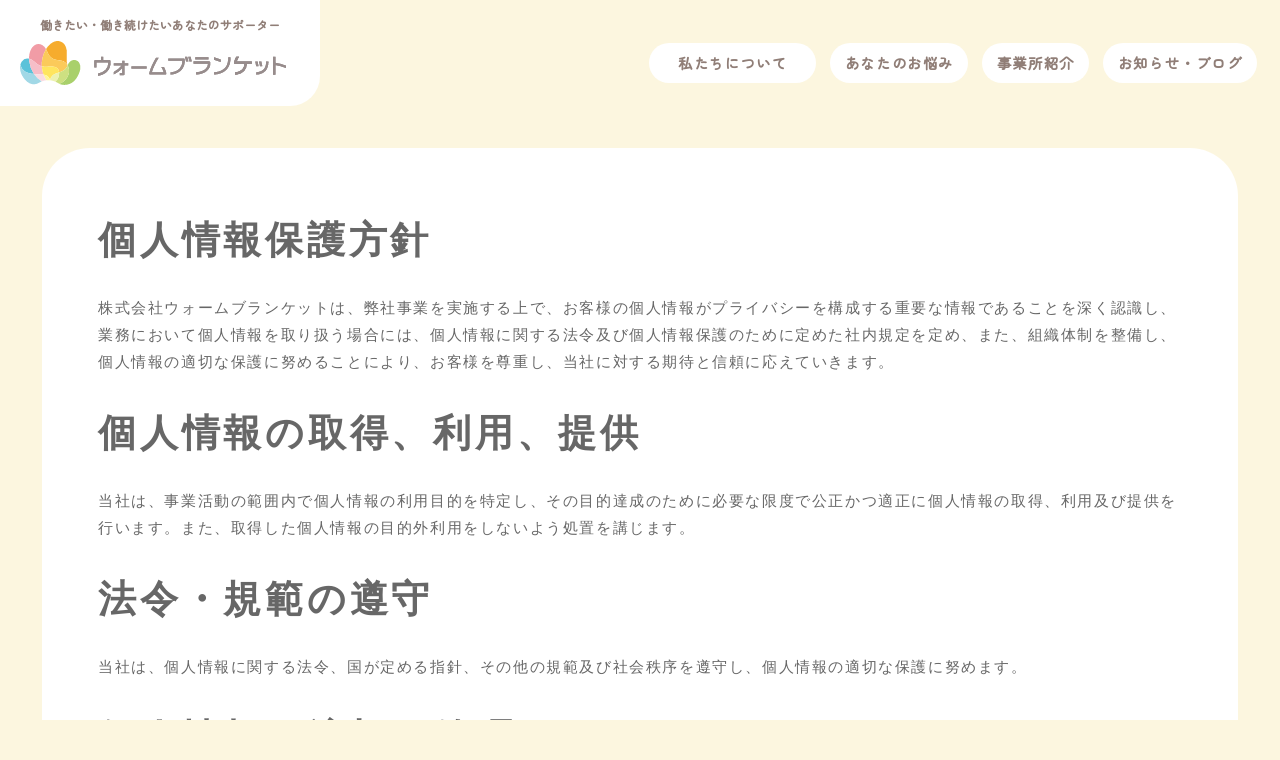

--- FILE ---
content_type: text/html; charset=UTF-8
request_url: https://warmblanket.co.jp/privacy-policy/
body_size: 13169
content:
<!DOCTYPE html>
<html dir="ltr" lang="ja" prefix="og: https://ogp.me/ns#">
<head>
  <!-- Global site tag (gtag.js) - Google Analytics -->
<script async src="https://www.googletagmanager.com/gtag/js?id=G-E4D7S0NM4D"></script>
<script>
  window.dataLayer = window.dataLayer || [];
  function gtag(){dataLayer.push(arguments);}
  gtag('js', new Date());

  gtag('config', 'G-E4D7S0NM4D');
  gtag('config', 'G-HWGFCTKG8D');
</script>
  <!-- Google Anarytics End -->
  <meta charset="UTF-8">
  <meta content="IE=edge" http-equiv="X-UA-Compatible" />
  <meta content="width=device-width, initial-scale=1" name="viewport" />
  <meta name="format-detection" content="telephone=no,email=no,address=no">
      <meta http-equiv="x-dns-prefetch-control" content="on">
  <link rel="dns-prefetch" href="//cdnjs.cloudflare.com">
  <link rel="dns-prefetch" href="//maxcdn.bootstrapcdn.com">
  <link rel="dns-prefetch" href="//www.google-analytics.com">
  <link rel="dns-prefetch" href="//www.googletagmanager.com">
  <link rel="dns-prefetch" href="//ajax.googleapis.com">
  <link rel="dns-prefetch" href="https://fonts.googleapis.com/css2?family=Overpass:wght@400;700&family=Zen+Maru+Gothic:wght@500&display=swap">
  <link rel="preload" href="https://cdnjs.cloudflare.com/ajax/libs/Swiper/7.0.6/swiper-bundle.min.css" as="style">
  <link rel="preload" href="https://cdnjs.cloudflare.com/ajax/libs/Swiper/7.0.6/swiper-bundle.min.js" as="script">
  <link rel="preload" href="https://warmblanket.co.jp/cms/wp-content/themes/wb_themes/common/css/common.css" as="style">
    <link rel="preload" href="https://warmblanket.co.jp/cms/wp-content/themes/wb_themes/common/css/post-style.css?20260111-0228" as="style">
  <link rel="preload" href="https://warmblanket.co.jp/cms/wp-content/themes/wb_themes/common/css/sub.css?20260111-0228" as="style">
  <link rel="preload" href="https://warmblanket.co.jp/cms/wp-content/themes/wb_themes/common/img/mv01.png" as="image">
  <link rel="preload" href="https://warmblanket.co.jp/cms/wp-content/themes/wb_themes/common/img/mv02.png" as="image">
  <link rel="preload" href="https://warmblanket.co.jp/cms/wp-content/themes/wb_themes/common/img/mv03.png" as="image">
  <link rel="preload" href="https://warmblanket.co.jp/cms/wp-content/themes/wb_themes/common/img/mv04.png" as="image">
  <!-- mapping -->
<link rel="canonical" href="https://warmblanket.co.jp/">
  <!-- fonts -->
  <link rel="preconnect" href="https://fonts.googleapis.com">
  <link rel="preconnect" href="https://fonts.gstatic.com" crossorigin>
  <link href="https://fonts.googleapis.com/css2?family=Overpass:wght@400;700&family=Zen+Maru+Gothic:wght@500&display=swap" rel="stylesheet">
  <!-- style -->
  <link rel="stylesheet" href="https://warmblanket.co.jp/cms/wp-content/themes/wb_themes/common/css/reset.min.css" media="all" />
  <link rel="stylesheet" href="https://warmblanket.co.jp/cms/wp-content/themes/wb_themes/common/css/fonts.min.css" media="all" />
  <link rel="stylesheet" href="https://cdnjs.cloudflare.com/ajax/libs/Swiper/7.0.6/swiper-bundle.min.css" />
  <link rel="stylesheet" href="https://warmblanket.co.jp/cms/wp-content/themes/wb_themes/common/css/common.css?20260111-0228" media="all" />
      <link rel="stylesheet" href="https://warmblanket.co.jp/cms/wp-content/themes/wb_themes/common/css/post-style.css?20260111-0228" media="print" onload="this.media='all'" />
    <link rel="stylesheet" href="https://warmblanket.co.jp/cms/wp-content/themes/wb_themes/common/css/sub.css?20260111-0228" media="print" onload="this.media='all'" />
    <!-- favicon -->
  <link rel="icon" href="https://warmblanket.co.jp/cms/wp-content/themes/wb_themes/common/img/favicons/favicon.ico" />
  <link rel="apple-touch-icon" type="image/png" href="https://warmblanket.co.jp/cms/wp-content/themes/wb_themes/common/img/favicons/apple-touch-icon-180x180.png" />
  <link rel="icon" type="image/png" href="https://warmblanket.co.jp/cms/wp-content/themes/wb_themes/common/img/favicons/icon-192x192.png" />
  <!-- WP head -->
  
		<!-- All in One SEO 4.6.0 - aioseo.com -->
		<title>プライバシーポリシー - ウォームブランケット【働きたい・働き続けたいあなたのサポーター】</title>
		<meta name="description" content="個人情報保護方針 株式会社ウォームブランケットは、弊社事業を実施する上で、お客様の個人情報がプライバシーを構成" />
		<meta name="robots" content="max-image-preview:large" />
		<meta name="google-site-verification" content="47MU-SAN1mCdo4FPf1em3F6XCIlXZSm9tFGBkU_QarA" />
		<link rel="canonical" href="https://warmblanket.co.jp/privacy-policy/" />
		<meta name="generator" content="All in One SEO (AIOSEO) 4.6.0" />
		<meta property="og:locale" content="ja_JP" />
		<meta property="og:site_name" content="ウォームブランケット【働きたい・働き続けたいあなたのサポーター】 - 働きたい・働き続けたいあなたのサポーター。私たちは、常に温かみを持ち、人に寄り添い、安心と希望を提供します。" />
		<meta property="og:type" content="article" />
		<meta property="og:title" content="プライバシーポリシー - ウォームブランケット【働きたい・働き続けたいあなたのサポーター】" />
		<meta property="og:description" content="個人情報保護方針 株式会社ウォームブランケットは、弊社事業を実施する上で、お客様の個人情報がプライバシーを構成" />
		<meta property="og:url" content="https://warmblanket.co.jp/privacy-policy/" />
		<meta property="og:image" content="https://warmblanket.co.jp/cms/wp-content/uploads/2024/04/305930112_502634808533041_6034150285385670694_n.jpg" />
		<meta property="og:image:secure_url" content="https://warmblanket.co.jp/cms/wp-content/uploads/2024/04/305930112_502634808533041_6034150285385670694_n.jpg" />
		<meta property="og:image:width" content="2048" />
		<meta property="og:image:height" content="1365" />
		<meta property="article:published_time" content="2023-11-16T03:19:24+00:00" />
		<meta property="article:modified_time" content="2024-01-23T06:05:53+00:00" />
		<meta property="article:publisher" content="https://www.facebook.com/WarmBlanketRythm" />
		<meta name="twitter:card" content="summary_large_image" />
		<meta name="twitter:site" content="@rhythm0268" />
		<meta name="twitter:title" content="プライバシーポリシー - ウォームブランケット【働きたい・働き続けたいあなたのサポーター】" />
		<meta name="twitter:description" content="個人情報保護方針 株式会社ウォームブランケットは、弊社事業を実施する上で、お客様の個人情報がプライバシーを構成" />
		<meta name="twitter:creator" content="@rhythm0268" />
		<meta name="twitter:image" content="https://warmblanket.co.jp/cms/wp-content/uploads/2024/04/1500x500.jpeg" />
		<script type="application/ld+json" class="aioseo-schema">
			{"@context":"https:\/\/schema.org","@graph":[{"@type":"BreadcrumbList","@id":"https:\/\/warmblanket.co.jp\/privacy-policy\/#breadcrumblist","itemListElement":[{"@type":"ListItem","@id":"https:\/\/warmblanket.co.jp\/#listItem","position":1,"name":"\u5bb6","item":"https:\/\/warmblanket.co.jp\/","nextItem":"https:\/\/warmblanket.co.jp\/privacy-policy\/#listItem"},{"@type":"ListItem","@id":"https:\/\/warmblanket.co.jp\/privacy-policy\/#listItem","position":2,"name":"\u30d7\u30e9\u30a4\u30d0\u30b7\u30fc\u30dd\u30ea\u30b7\u30fc","previousItem":"https:\/\/warmblanket.co.jp\/#listItem"}]},{"@type":"Organization","@id":"https:\/\/warmblanket.co.jp\/#organization","name":"\u30a6\u30a9\u30fc\u30e0\u30d6\u30e9\u30f3\u30b1\u30c3\u30c8\u3010\u50cd\u304d\u305f\u3044\u30fb\u50cd\u304d\u7d9a\u3051\u305f\u3044\u3042\u306a\u305f\u306e\u30b5\u30dd\u30fc\u30bf\u30fc\u3011","url":"https:\/\/warmblanket.co.jp\/","sameAs":["https:\/\/www.facebook.com\/WarmBlanketRythm","https:\/\/twitter.com\/rhythm0268","https:\/\/www.instagram.com\/rhythm0268716034\/"]},{"@type":"WebPage","@id":"https:\/\/warmblanket.co.jp\/privacy-policy\/#webpage","url":"https:\/\/warmblanket.co.jp\/privacy-policy\/","name":"\u30d7\u30e9\u30a4\u30d0\u30b7\u30fc\u30dd\u30ea\u30b7\u30fc - \u30a6\u30a9\u30fc\u30e0\u30d6\u30e9\u30f3\u30b1\u30c3\u30c8\u3010\u50cd\u304d\u305f\u3044\u30fb\u50cd\u304d\u7d9a\u3051\u305f\u3044\u3042\u306a\u305f\u306e\u30b5\u30dd\u30fc\u30bf\u30fc\u3011","description":"\u500b\u4eba\u60c5\u5831\u4fdd\u8b77\u65b9\u91dd \u682a\u5f0f\u4f1a\u793e\u30a6\u30a9\u30fc\u30e0\u30d6\u30e9\u30f3\u30b1\u30c3\u30c8\u306f\u3001\u5f0a\u793e\u4e8b\u696d\u3092\u5b9f\u65bd\u3059\u308b\u4e0a\u3067\u3001\u304a\u5ba2\u69d8\u306e\u500b\u4eba\u60c5\u5831\u304c\u30d7\u30e9\u30a4\u30d0\u30b7\u30fc\u3092\u69cb\u6210","inLanguage":"ja","isPartOf":{"@id":"https:\/\/warmblanket.co.jp\/#website"},"breadcrumb":{"@id":"https:\/\/warmblanket.co.jp\/privacy-policy\/#breadcrumblist"},"datePublished":"2023-11-16T12:19:24+09:00","dateModified":"2024-01-23T15:05:53+09:00"},{"@type":"WebSite","@id":"https:\/\/warmblanket.co.jp\/#website","url":"https:\/\/warmblanket.co.jp\/","name":"\u30a6\u30a9\u30fc\u30e0\u30d6\u30e9\u30f3\u30b1\u30c3\u30c8\u3010\u50cd\u304d\u305f\u3044\u30fb\u50cd\u304d\u7d9a\u3051\u305f\u3044\u3042\u306a\u305f\u306e\u30b5\u30dd\u30fc\u30bf\u30fc\u3011","description":"\u50cd\u304d\u305f\u3044\u30fb\u50cd\u304d\u7d9a\u3051\u305f\u3044\u3042\u306a\u305f\u306e\u30b5\u30dd\u30fc\u30bf\u30fc\u3002\u79c1\u305f\u3061\u306f\u3001\u5e38\u306b\u6e29\u304b\u307f\u3092\u6301\u3061\u3001\u4eba\u306b\u5bc4\u308a\u6dfb\u3044\u3001\u5b89\u5fc3\u3068\u5e0c\u671b\u3092\u63d0\u4f9b\u3057\u307e\u3059\u3002","inLanguage":"ja","publisher":{"@id":"https:\/\/warmblanket.co.jp\/#organization"}}]}
		</script>
		<!-- All in One SEO -->

<link rel='dns-prefetch' href='//yubinbango.github.io' />
		<!-- This site uses the Google Analytics by MonsterInsights plugin v8.26.0 - Using Analytics tracking - https://www.monsterinsights.com/ -->
							<script src="//www.googletagmanager.com/gtag/js?id=G-HWGFCTKG8D"  data-cfasync="false" data-wpfc-render="false" type="text/javascript" async></script>
			<script data-cfasync="false" data-wpfc-render="false" type="text/javascript">
				var mi_version = '8.26.0';
				var mi_track_user = true;
				var mi_no_track_reason = '';
								var MonsterInsightsDefaultLocations = {"page_location":"https:\/\/warmblanket.co.jp\/privacy-policy\/"};
				if ( typeof MonsterInsightsPrivacyGuardFilter === 'function' ) {
					var MonsterInsightsLocations = (typeof MonsterInsightsExcludeQuery === 'object') ? MonsterInsightsPrivacyGuardFilter( MonsterInsightsExcludeQuery ) : MonsterInsightsPrivacyGuardFilter( MonsterInsightsDefaultLocations );
				} else {
					var MonsterInsightsLocations = (typeof MonsterInsightsExcludeQuery === 'object') ? MonsterInsightsExcludeQuery : MonsterInsightsDefaultLocations;
				}

								var disableStrs = [
										'ga-disable-G-HWGFCTKG8D',
									];

				/* Function to detect opted out users */
				function __gtagTrackerIsOptedOut() {
					for (var index = 0; index < disableStrs.length; index++) {
						if (document.cookie.indexOf(disableStrs[index] + '=true') > -1) {
							return true;
						}
					}

					return false;
				}

				/* Disable tracking if the opt-out cookie exists. */
				if (__gtagTrackerIsOptedOut()) {
					for (var index = 0; index < disableStrs.length; index++) {
						window[disableStrs[index]] = true;
					}
				}

				/* Opt-out function */
				function __gtagTrackerOptout() {
					for (var index = 0; index < disableStrs.length; index++) {
						document.cookie = disableStrs[index] + '=true; expires=Thu, 31 Dec 2099 23:59:59 UTC; path=/';
						window[disableStrs[index]] = true;
					}
				}

				if ('undefined' === typeof gaOptout) {
					function gaOptout() {
						__gtagTrackerOptout();
					}
				}
								window.dataLayer = window.dataLayer || [];

				window.MonsterInsightsDualTracker = {
					helpers: {},
					trackers: {},
				};
				if (mi_track_user) {
					function __gtagDataLayer() {
						dataLayer.push(arguments);
					}

					function __gtagTracker(type, name, parameters) {
						if (!parameters) {
							parameters = {};
						}

						if (parameters.send_to) {
							__gtagDataLayer.apply(null, arguments);
							return;
						}

						if (type === 'event') {
														parameters.send_to = monsterinsights_frontend.v4_id;
							var hookName = name;
							if (typeof parameters['event_category'] !== 'undefined') {
								hookName = parameters['event_category'] + ':' + name;
							}

							if (typeof MonsterInsightsDualTracker.trackers[hookName] !== 'undefined') {
								MonsterInsightsDualTracker.trackers[hookName](parameters);
							} else {
								__gtagDataLayer('event', name, parameters);
							}
							
						} else {
							__gtagDataLayer.apply(null, arguments);
						}
					}

					__gtagTracker('js', new Date());
					__gtagTracker('set', {
						'developer_id.dZGIzZG': true,
											});
					if ( MonsterInsightsLocations.page_location ) {
						__gtagTracker('set', MonsterInsightsLocations);
					}
										__gtagTracker('config', 'G-HWGFCTKG8D', {"forceSSL":"true","link_attribution":"true"} );
															window.gtag = __gtagTracker;										(function () {
						/* https://developers.google.com/analytics/devguides/collection/analyticsjs/ */
						/* ga and __gaTracker compatibility shim. */
						var noopfn = function () {
							return null;
						};
						var newtracker = function () {
							return new Tracker();
						};
						var Tracker = function () {
							return null;
						};
						var p = Tracker.prototype;
						p.get = noopfn;
						p.set = noopfn;
						p.send = function () {
							var args = Array.prototype.slice.call(arguments);
							args.unshift('send');
							__gaTracker.apply(null, args);
						};
						var __gaTracker = function () {
							var len = arguments.length;
							if (len === 0) {
								return;
							}
							var f = arguments[len - 1];
							if (typeof f !== 'object' || f === null || typeof f.hitCallback !== 'function') {
								if ('send' === arguments[0]) {
									var hitConverted, hitObject = false, action;
									if ('event' === arguments[1]) {
										if ('undefined' !== typeof arguments[3]) {
											hitObject = {
												'eventAction': arguments[3],
												'eventCategory': arguments[2],
												'eventLabel': arguments[4],
												'value': arguments[5] ? arguments[5] : 1,
											}
										}
									}
									if ('pageview' === arguments[1]) {
										if ('undefined' !== typeof arguments[2]) {
											hitObject = {
												'eventAction': 'page_view',
												'page_path': arguments[2],
											}
										}
									}
									if (typeof arguments[2] === 'object') {
										hitObject = arguments[2];
									}
									if (typeof arguments[5] === 'object') {
										Object.assign(hitObject, arguments[5]);
									}
									if ('undefined' !== typeof arguments[1].hitType) {
										hitObject = arguments[1];
										if ('pageview' === hitObject.hitType) {
											hitObject.eventAction = 'page_view';
										}
									}
									if (hitObject) {
										action = 'timing' === arguments[1].hitType ? 'timing_complete' : hitObject.eventAction;
										hitConverted = mapArgs(hitObject);
										__gtagTracker('event', action, hitConverted);
									}
								}
								return;
							}

							function mapArgs(args) {
								var arg, hit = {};
								var gaMap = {
									'eventCategory': 'event_category',
									'eventAction': 'event_action',
									'eventLabel': 'event_label',
									'eventValue': 'event_value',
									'nonInteraction': 'non_interaction',
									'timingCategory': 'event_category',
									'timingVar': 'name',
									'timingValue': 'value',
									'timingLabel': 'event_label',
									'page': 'page_path',
									'location': 'page_location',
									'title': 'page_title',
									'referrer' : 'page_referrer',
								};
								for (arg in args) {
																		if (!(!args.hasOwnProperty(arg) || !gaMap.hasOwnProperty(arg))) {
										hit[gaMap[arg]] = args[arg];
									} else {
										hit[arg] = args[arg];
									}
								}
								return hit;
							}

							try {
								f.hitCallback();
							} catch (ex) {
							}
						};
						__gaTracker.create = newtracker;
						__gaTracker.getByName = newtracker;
						__gaTracker.getAll = function () {
							return [];
						};
						__gaTracker.remove = noopfn;
						__gaTracker.loaded = true;
						window['__gaTracker'] = __gaTracker;
					})();
									} else {
										console.log("");
					(function () {
						function __gtagTracker() {
							return null;
						}

						window['__gtagTracker'] = __gtagTracker;
						window['gtag'] = __gtagTracker;
					})();
									}
			</script>
				<!-- / Google Analytics by MonsterInsights -->
		    <style type="text/css">
      /* PCで電話番号リンクを無効に */
      a[href*="tel:"] {
        pointer-events: none;
        cursor: default;
        text-decoration: none;
      }
    </style>
<noscript><style>.lazyload[data-src]{display:none !important;}</style></noscript><style>.lazyload{background-image:none !important;}.lazyload:before{background-image:none !important;}</style><style>.wp-block-gallery.is-cropped .blocks-gallery-item picture{height:100%;width:100%;}</style>    </head>


<body id="pagetop" class="privacy-policy page-template-default page page-id-3 sub drawer drawer--right">
  <div class="wrapper">
		<header class="main-header tsuku">
      <h1 class="main-logo">
        <a href="https://warmblanket.co.jp/">
          <span class="logo-caps">働きたい・働き続けたいあなたのサポーター</span>
          <span class="logo-img"><img src="https://warmblanket.co.jp/cms/wp-content/themes/wb_themes/common/img/logo_warm_yoko.svg" alt="ウォームブランケット【働きたい・働き続けたいあなたのサポーター】" /></span>
        </a>
      </h1>
      <!-- hamburger button -->
      <div class="hamburger sp">
        <button type="button">
          <span></span>
          <span></span>
          <span></span>
        </button>
      </div>
      <nav class="gnav pc">
        <ul class="nav-menu">
          <li class="menu-item has-child">
            <p><a href="https://warmblanket.co.jp/#about">私たちについて</a></p>
            <ul>
              <li class="child-item"><a href="https://warmblanket.co.jp/#philosophy">企業理念</a></li>
              <li class="child-item"><a href="https://warmblanket.co.jp/#greeting">代表あいさつ</a></li>
              <li class="child-item"><a href="https://warmblanket.co.jp/#staff">スタッフ</a></li>
              <li class="child-item"><a href="https://warmblanket.co.jp/#profile">会社概要</a></li>
            </ul>
          </li>
          <li class="menu-item has-child">
            <p>あなたのお悩み</p>
            <ul>
              <li class="child-item"><a href="https://warmblanket.co.jp/bell/">相談したい</a></li>
              <li class="child-item"><a href="https://warmblanket.co.jp/rhythm/#tab01">社会にでる準備をしたい</a></li>
              <li class="child-item"><a href="https://warmblanket.co.jp/rhythm/#tab02">働くことを目指したい</a></li>
              <li class="child-item"><a href="https://warmblanket.co.jp/rhythm/#tab05">復職したい</a></li>
              <li class="child-item"><a href="https://warmblanket.co.jp/naginote/">支援を受けながら働きたい</a></li>
              <li class="child-item"><a href="https://warmblanket.co.jp/warmblanket/">従業員のメンタルケアサポート</a></li>
            </ul>
          </li>
          <li class="menu-item has-child">
            <p>事業所紹介</p>
            <ul>
              <li class="child-item"><a href="https://warmblanket.co.jp/bell/">相談事業所　ベル</a></li>
              <li class="child-item"><a href="https://warmblanket.co.jp/rhythm/">就労移行支援事業所　リズム</a></li>
              <li class="child-item"><a href="https://warmblanket.co.jp/naginote/">就労支援事業所　ナギノテ</a></li>
              <li class="child-item"><a href="https://warmblanket.co.jp/uchinoaji/">食品製造事業　Uchiのあじ</a></li>
            </ul>
          </li>
          <li class="menu-item"><a href="https://warmblanket.co.jp/news-blog/">お知らせ・ブログ</a></li>
          <!-- <li class="menu-item thp-link"><a href="https://warmblanket.co.jp/thp/" target="_blank">企業向けメンタルケアサポート</a></li> -->
        </ul>
      </nav>
      <!-- //End gnav -->
    </header>
    <!-- //End header -->
    <nav class="sp spnav tsuku">
      <div class="spnav_inner">
        <ul class="nav-menu">
          <li class="menu-item">
            <p class="nav_ttl">私たちについて</p>
            <ul class="nav-child nav_cnt">
              <li><a class="hidden-nav" href="https://warmblanket.co.jp/#about">私たちについて</a></li>
              <li><a class="hidden-nav" href="https://warmblanket.co.jp/#philosophy">企業理念</a></li>
              <li><a class="hidden-nav" href="https://warmblanket.co.jp/#greeting">代表あいさつ</a></li>
              <li><a class="hidden-nav" href="https://warmblanket.co.jp/#staff">スタッフ</a></li>
              <li><a class="hidden-nav" href="https://warmblanket.co.jp/#profile">会社概要</a></li>

            </ul>
          </li>
          <li class="menu-item">
            <p class="nav_ttl">あなたのお悩み</p>
            <ul class="nav-child nav_cnt">
              <li><a class="hidden-nav" href="https://warmblanket.co.jp/bell/">相談したい</a></li>
              <li><a class="hidden-nav" href="https://warmblanket.co.jp/rhythm/">復職したい・働くことを目指したい</a></li>
              <li><a class="hidden-nav" href="https://warmblanket.co.jp/naginote/">支援を受けながら働きたい</a></li>
              <li><a class="hidden-nav" href="https://warmblanket.co.jp/warmblanket/">従業員のメンタルケアサポート</a></li>
            </ul>
          </li>
          <li class="menu-item">
            <p class="nav_ttl">事業所紹介</p>
            <ul class="nav-child nav_cnt">
              <li><a class="hidden-nav" href="https://warmblanket.co.jp/bell/">相談事業所　ベル</a></li>
              <li><a class="hidden-nav" href="https://warmblanket.co.jp/rhythm/">就労移行支援事業所　リズム</a></li>
              <li><a class="hidden-nav" href="https://warmblanket.co.jp/naginote/">就労支援事業所　ナギノテ</a></li>
              <li><a class="hidden-nav" href="https://warmblanket.co.jp/uchinoaji/">食品製造事業　Uchiのあじ</a></li>
            </ul>
          </li>
          <li class="menu-item"><a class="hidden-nav" href="https://warmblanket.co.jp/news-blog/">お知らせ・ブログ</a></li>
          <li class="menu-item"><a class="hidden-nav" href="https://warmblanket.co.jp/contact/">お問い合わせ</a></li>
        </ul>
        <!-- <p class="btn"><a class="hidden-nav" href="https://warmblanket.co.jp/thp/" target="_blank">企業向けメンタルケアサポート</a></p> -->
      </div>
    </nav>
    <!-- //End spnav -->
    <div class="contact-btn js-fixElm">
      <p class="tsuku">まずはお気軽に<br class="pc">ご相談ください</p>
      <div class="icon-link">
        <a class="icon icon-phone" href="tel:0268-71-6034"><i class="fa-phone"></i></a>
        <a class="icon icon-mail" href="https://warmblanket.co.jp/contact/"><i class="fa-envelope1"></i></a>
        <a class="icon icon-line" href="https://liff.line.me/1645278921-kWRPP32q/?accountId=767vlsrf" target="_blank" rel="noopener noreferrer">
          <img src="https://warmblanket.co.jp/cms/wp-content/themes/wb_themes/common/img/icon-line.svg" alt="LINEでお問い合わせ">
        </a>
      </div>
    </div>
    <!-- //End header -->

		
<main class="content" role="main">
  <section class="post-container">
    <div class="inner bg_white has-round">
                  <div id="post-3" class="post-box editor_area clearfix post-3 page type-page status-publish hentry">
        
<h3 class="wp-block-heading">個人情報保護方針</h3>



<p>株式会社ウォームブランケットは、弊社事業を実施する上で、お客様の個人情報がプライバシーを構成する重要な情報であることを深く認識し、業務において個人情報を取り扱う場合には、個人情報に関する法令及び個人情報保護のために定めた社内規定を定め、また、組織体制を整備し、個人情報の適切な保護に努めることにより、お客様を尊重し、当社に対する期待と信頼に応えていきます。</p>



<p></p>



<h3 class="wp-block-heading">個人情報の取得、利用、提供</h3>



<p>当社は、事業活動の範囲内で個人情報の利用目的を特定し、その目的達成のために必要な限度で公正かつ適正に個人情報の取得、利用及び提供を行います。また、取得した個人情報の目的外利用をしないよう処置を講じます。</p>



<p></p>



<h3 class="wp-block-heading">法令・規範の遵守</h3>



<p>当社は、個人情報に関する法令、国が定める指針、その他の規範及び社会秩序を遵守し、個人情報の適切な保護に努めます。</p>



<p></p>



<h3 class="wp-block-heading">個人情報の適切な管理</h3>



<p>当社は、私たちが取り扱う個人情報について、不正アクセス、紛失、破壊、改ざん、漏えいなどの危険を十分に認識し、合理的な安全対策を実施するとともに、問題が発生した場合は適切な是正措置を講じます。</p>



<p></p>



<h3 class="wp-block-heading">問い合わせへの対応</h3>



<p>当社は、私たちが取り扱う個人情報について、本人から開示、訂正、利用停止及び苦情相談等のお問い合わせがあった場合は適正に対応します。</p>



<p></p>



<h3 class="wp-block-heading">継続的改善</h3>



<p>当社は、個人情報保護に関する管理規定及び管理体制を整備し、全社員で徹底して運用するとともに定期的な見直しを行い、継続的な改善に努めます。</p>



<p>令和1年11月27日　制定<br>株式会社ウォームブランケット<br>代表取締役　小林　博之<br></p>



<p></p>



<h5 class="wp-block-heading">＜個人情報保護に関する連絡先＞</h5>



<p>個人情報問合せ窓口<br>個人情報保護管理者　小林　博之<br>TEL 0268-71-6034</p>



<p></p>



<h3 class="wp-block-heading">当社が取扱う個人情報について</h3>



<p>当社では「個人情報保護方針」に基づき個人情報の適切な保護に取り組んでいます。当社が事業の用に供するために取得し、または保有する個人情報について、以下の通りお知らせいたします。</p>



<p></p>



<h4 class="wp-block-heading">（１）個人情報の取扱事業者の名称</h4>



<p>株式会社ウォームブランケット</p>



<p></p>



<h4 class="wp-block-heading">（２）個人情報の利用目的</h4>



<p>当社が事業活動において取扱う個人情報の利用目的は、次の通りといたします。</p>



<h5 class="wp-block-heading"><strong>①開示対象個人情報</strong></h5>



<figure class="wp-block-table"><table><tbody><tr><td>個人情報の種別</td><td>利用目的</td></tr><tr><td>取引先情報</td><td>業務管理、各種連絡、請求、支払い管理のため</td></tr><tr><td>従業者情報</td><td>従業者管理に係わる業務に利用するため（業務・労務・人事管理業務、給与関連業務、福利厚生業務など）</td></tr><tr><td>採用応募者情報</td><td>採用に係わる業務に利用するため（採用に関する情報提供、採用可否判断、採用業務に関する連絡など）</td></tr><tr><td>退職者情報</td><td>退職者との連絡、退職者からのお問合せへの対応に利用するため</td></tr><tr><td>お問合せ者情報</td><td>お問合せに回答するため</td></tr><tr><td>本人および代理人の情報（開示等請求時）</td><td>開示等の求めに回答するため</td></tr></tbody></table></figure>



<p>その他、個別に書面で明示したとおりの利用目的とします。</p>



<p></p>



<h5 class="wp-block-heading">②それ以外取得個人情報</h5>



<figure class="wp-block-table"><table><tbody><tr><td>個人情報の種別</td><td>利用目的</td></tr><tr><td>受託した業務により取得した個人情報</td><td>契約及びそれに伴う連絡、受託業務の遂行、アフターケアなどに利用するため</td></tr><tr><td>求人サイトから取得した情報</td><td>求人者に対する採用の可否を判断・通知するため</td></tr></tbody></table></figure>



<p></p>



<h4 class="wp-block-heading"><strong>（３）個人情報に関するお問合せ窓口</strong></h4>



<p>開示対象個人情報に関わるものを含め、個人情報の取扱についての苦情・相談、問合せは、下記の【問合せ窓口】までお申し出ください。</p>



<p></p>



<h4 class="wp-block-heading">（４）所属する認定個人情報保護団体の名称および苦情の解決の申し出先</h4>



<p>なし</p>



<p></p>



<h4 class="wp-block-heading">（５）開示等の手続について</h4>



<p>当社では、開示対象個人情報に関して、ご本人の開示等（利用目的の通知、開示、内容の訂正、追加又は削除、利用の停止、消去及び第三者への提供の停止）の請求に迅速に対応いたします。希望される場合には、お申し出いただいた方がご本人或いはその代理人であることを確認した上で、合理的な期間及び範囲で対応いたします。</p>



<p></p>



<h4 class="wp-block-heading">（６）開示等の受付方法・窓口</h4>



<p>開示対象個人情報に関する開示等のお申し出は、下記の受付窓口までご連絡ください。ご連絡いただきましたら、当社所定の「個人情報開示等請求書」を郵送または、FAX、メール等でお送り致しますので、記入の上、必要書類を同封し送付にてお申し込み下さい。（送付料は請求者のご負担となります。）</p>



<p>ご本人（または代理人）であることを確認した上で、書面の交付により回答いたします。なお、この方法によらない開示等の求めには応じられない場合がありますのでご了承下さい。</p>



<h5 class="wp-block-heading">＜問合せ窓口＞</h5>



<figure class="wp-block-table"><table><tbody><tr><td>窓口の名称</td><td>個人情報問合せ窓口</td></tr><tr><td>連絡先</td><td>個人情報保護管理者：小林　博之<br>住所：〒386-0012 長野県上田市中央二丁目８番１０号<br>電話：0268-71-6034<br>電子メール：<a href="mailto:hello@warmblanketrhythm.com" rel="noreferrer noopener" target="_blank">hello@warmblanketrhythm.com</a></td></tr></tbody></table></figure>



<p><a href="https://warmblanketrhythm.com/wp-content/uploads/2019/11/f16b1b130ad159bff6af372145568ace.docx">株式会社ウォームブランケット個人情報取扱規程</a></p>
      </div>
      <!-- //post-box -->
                </div>
  </section>
  <!-- //End post-container -->

  
</main>
<!-- //content -->


		<footer class="main-footer">
  <div class="inner">
    <div class="footer-logo"><a href="https://warmblanket.co.jp/">
        <img src="https://warmblanket.co.jp/cms/wp-content/themes/wb_themes/common/img/logo_warm_yoko.svg" alt="" />
      </a></div>
    <div class="ft-sns">
      <a class="fb" href="https://www.facebook.com/WarmBlanketRythm" target="_blank" rel="noopener noreferrer"><i
          class="fa-facebook-square"></i></a>
      <a class="tw-x" href="https://twitter.com/rhythm0268" target="_blank" rel="noopener noreferrer">𝕏</a>
      <a class="insta" href="https://www.instagram.com/rhythm0268716034/" target="_blank" rel="noopener noreferrer"><i
          class="fa-instagram"></i></a>
    </div>
    <div class="flx_ft ft-info">
      <p class="bold">株式会社ウォームブランケット</p>
      <address class="address">長野県上田市中央2-8-10 アルプスミズノビル2階</address>
      <div class="has-bk">まずはお気軽にご相談ください</div>
      <div class="ft-tel"><span class="en">TEL <a href="tel:0268-71-6034">0268-71-6034</a></span><span
          class="openhour">平日 8:30〜17:00</span></div>
      <div class="ft-fax en">FAX 0268-75-2314</div>
      <div class="copy">&copy; Warmblanketrhythm All Rights Reserved.</div>
    </div><!-- flx_ft -->
    <div class="flx_ft ft-nav">
      <ul class="sitemap">
        <li><a
            href="https://warmblanket.co.jp/#about">私たちについて</a>
        </li>
        <li class="has-child">
          <p>あなたのお悩み</p>
          <ul>
            <li><a href="https://warmblanket.co.jp/bell/">相談したい</a></li>
            <li><a href="https://warmblanket.co.jp/rhythm/">復職したい・働くことを目指したい</a></li>
            <li><a href="https://warmblanket.co.jp/naginote/">支援を受けながら働きたい</a></li>
            <li><a href="https://warmblanket.co.jp/warmblanket/">従業員のメンタルケアサポート</a></li>
          </ul>
        </li>
      </ul>
      <ul class="sitemap">
        <li class="has-child">
          <p>事業所紹介</p>
          <ul>
            <li><a href="https://warmblanket.co.jp/bell/">Bell</a></li>
            <li><a href="https://warmblanket.co.jp/rhythm/">リズム</a></li>
            <li><a href="https://warmblanket.co.jp/naginote/">ナギノテ</a></li>
            <li><a href="https://warmblanket.co.jp/uchinoaji/">Uchiのあじ</a></li>
          </ul>
        </li>
        <li><a href="https://warmblanket.co.jp/news-blog/">お知らせ・ブログ</a>
        </li>
        <!-- <li><a href="https://warmblanket.co.jp/thp/" target="_blank">企業向けメンタルケアサポート</a></li> -->
      </ul>
    </div>
  </div>
</footer>
<!-- //End footer -->
<div class="hidden-nav overlay"></div>	</div>
	<!-- //wrapper -->

<!-- original script -->
  <script src="https://ajax.googleapis.com/ajax/libs/jquery/3.5.1/jquery.min.js"></script>
<script src="https://warmblanket.co.jp/cms/wp-content/themes/wb_themes/common/js/jquery.inview.min.js"></script>
<script src="https://cdnjs.cloudflare.com/ajax/libs/Swiper/7.0.6/swiper-bundle.min.js" defer></script>
<script src="https://warmblanket.co.jp/cms/wp-content/themes/wb_themes/common/js/common.js?20260111-0228"></script>
  <script>
    //swiper
    $(window).on('load', function () {
      const swiper02 = new Swiper('.pager-slider', {
        speed: 2000,
        effect: 'fade',
        loop: true,
        fadeEffect: {
          crossFade: true
        },
        autoplay: {
          delay: 3000,
          disableOnInteraction: false,
        },
        pagination: {
          el: '.swiper-pagination',
          clickable: true,
        },
      });
    });
  </script>
<link rel='stylesheet' id='wp-block-library-css' href='https://warmblanket.co.jp/cms/wp-includes/css/dist/block-library/style.min.css' type='text/css' media='all' />
<style id='classic-theme-styles-inline-css' type='text/css'>
/*! This file is auto-generated */
.wp-block-button__link{color:#fff;background-color:#32373c;border-radius:9999px;box-shadow:none;text-decoration:none;padding:calc(.667em + 2px) calc(1.333em + 2px);font-size:1.125em}.wp-block-file__button{background:#32373c;color:#fff;text-decoration:none}
</style>
<style id='global-styles-inline-css' type='text/css'>
body{--wp--preset--color--black: #000000;--wp--preset--color--cyan-bluish-gray: #abb8c3;--wp--preset--color--white: #FFFFFF;--wp--preset--color--pale-pink: #f78da7;--wp--preset--color--vivid-red: #cf2e2e;--wp--preset--color--luminous-vivid-orange: #ff6900;--wp--preset--color--luminous-vivid-amber: #fcb900;--wp--preset--color--light-green-cyan: #7bdcb5;--wp--preset--color--vivid-green-cyan: #00d084;--wp--preset--color--pale-cyan-blue: #8ed1fc;--wp--preset--color--vivid-cyan-blue: #0693e3;--wp--preset--color--vivid-purple: #9b51e0;--wp--preset--color--dark-gray: #313131;--wp--preset--color--gray: #404040;--wp--preset--color--light-gray: #cccccc;--wp--preset--color--pink: #f78da7;--wp--preset--color--red: #cf2e2e;--wp--preset--color--orange: #ff6900;--wp--preset--color--yellow: #fcf800;--wp--preset--color--green: #00c42a;--wp--preset--color--pale-blue: #8ed1fc;--wp--preset--color--blue: #0693e3;--wp--preset--color--purple: #af00e4;--wp--preset--gradient--vivid-cyan-blue-to-vivid-purple: linear-gradient(135deg,rgba(6,147,227,1) 0%,rgb(155,81,224) 100%);--wp--preset--gradient--light-green-cyan-to-vivid-green-cyan: linear-gradient(135deg,rgb(122,220,180) 0%,rgb(0,208,130) 100%);--wp--preset--gradient--luminous-vivid-amber-to-luminous-vivid-orange: linear-gradient(135deg,rgba(252,185,0,1) 0%,rgba(255,105,0,1) 100%);--wp--preset--gradient--luminous-vivid-orange-to-vivid-red: linear-gradient(135deg,rgba(255,105,0,1) 0%,rgb(207,46,46) 100%);--wp--preset--gradient--very-light-gray-to-cyan-bluish-gray: linear-gradient(135deg,rgb(238,238,238) 0%,rgb(169,184,195) 100%);--wp--preset--gradient--cool-to-warm-spectrum: linear-gradient(135deg,rgb(74,234,220) 0%,rgb(151,120,209) 20%,rgb(207,42,186) 40%,rgb(238,44,130) 60%,rgb(251,105,98) 80%,rgb(254,248,76) 100%);--wp--preset--gradient--blush-light-purple: linear-gradient(135deg,rgb(255,206,236) 0%,rgb(152,150,240) 100%);--wp--preset--gradient--blush-bordeaux: linear-gradient(135deg,rgb(254,205,165) 0%,rgb(254,45,45) 50%,rgb(107,0,62) 100%);--wp--preset--gradient--luminous-dusk: linear-gradient(135deg,rgb(255,203,112) 0%,rgb(199,81,192) 50%,rgb(65,88,208) 100%);--wp--preset--gradient--pale-ocean: linear-gradient(135deg,rgb(255,245,203) 0%,rgb(182,227,212) 50%,rgb(51,167,181) 100%);--wp--preset--gradient--electric-grass: linear-gradient(135deg,rgb(202,248,128) 0%,rgb(113,206,126) 100%);--wp--preset--gradient--midnight: linear-gradient(135deg,rgb(2,3,129) 0%,rgb(40,116,252) 100%);--wp--preset--gradient--purple-to-yellow: linear-gradient(160deg, #af00e4 0%, #fcf800 100%);--wp--preset--gradient--yellow-to-purple: linear-gradient(160deg, #fcf800 0%, #af00e4 100%);--wp--preset--gradient--green-to-yellow: linear-gradient(160deg, #00c42a 0%, #fcf800 100%);--wp--preset--gradient--yellow-to-green: linear-gradient(160deg, #fcf800 0%, #00c42a 100%);--wp--preset--gradient--red-to-yellow: linear-gradient(160deg, #cf2e2e 0%, #fcf800 100%);--wp--preset--gradient--yellow-to-red: linear-gradient(160deg, #fcf800 0%, #cf2e2e 100%);--wp--preset--gradient--purple-to-red: linear-gradient(160deg, #af00e4 0%, #cf2e2e 100%);--wp--preset--gradient--red-to-purple: linear-gradient(160deg, #cf2e2e 0%, #af00e4 100%);--wp--preset--font-size--small: 13px;--wp--preset--font-size--medium: 20px;--wp--preset--font-size--large: 20px;--wp--preset--font-size--x-large: 42px;--wp--preset--font-size--extra-small: 11px;--wp--preset--font-size--normal: 15px;--wp--preset--font-size--extra-large: 24px;--wp--preset--font-size--huge: 28px;--wp--preset--spacing--20: 0.44rem;--wp--preset--spacing--30: 0.67rem;--wp--preset--spacing--40: 1rem;--wp--preset--spacing--50: 1.5rem;--wp--preset--spacing--60: 2.25rem;--wp--preset--spacing--70: 3.38rem;--wp--preset--spacing--80: 5.06rem;--wp--preset--shadow--natural: 6px 6px 9px rgba(0, 0, 0, 0.2);--wp--preset--shadow--deep: 12px 12px 50px rgba(0, 0, 0, 0.4);--wp--preset--shadow--sharp: 6px 6px 0px rgba(0, 0, 0, 0.2);--wp--preset--shadow--outlined: 6px 6px 0px -3px rgba(255, 255, 255, 1), 6px 6px rgba(0, 0, 0, 1);--wp--preset--shadow--crisp: 6px 6px 0px rgba(0, 0, 0, 1);}:where(.is-layout-flex){gap: 0.5em;}:where(.is-layout-grid){gap: 0.5em;}body .is-layout-flow > .alignleft{float: left;margin-inline-start: 0;margin-inline-end: 2em;}body .is-layout-flow > .alignright{float: right;margin-inline-start: 2em;margin-inline-end: 0;}body .is-layout-flow > .aligncenter{margin-left: auto !important;margin-right: auto !important;}body .is-layout-constrained > .alignleft{float: left;margin-inline-start: 0;margin-inline-end: 2em;}body .is-layout-constrained > .alignright{float: right;margin-inline-start: 2em;margin-inline-end: 0;}body .is-layout-constrained > .aligncenter{margin-left: auto !important;margin-right: auto !important;}body .is-layout-constrained > :where(:not(.alignleft):not(.alignright):not(.alignfull)){max-width: var(--wp--style--global--content-size);margin-left: auto !important;margin-right: auto !important;}body .is-layout-constrained > .alignwide{max-width: var(--wp--style--global--wide-size);}body .is-layout-flex{display: flex;}body .is-layout-flex{flex-wrap: wrap;align-items: center;}body .is-layout-flex > *{margin: 0;}body .is-layout-grid{display: grid;}body .is-layout-grid > *{margin: 0;}:where(.wp-block-columns.is-layout-flex){gap: 2em;}:where(.wp-block-columns.is-layout-grid){gap: 2em;}:where(.wp-block-post-template.is-layout-flex){gap: 1.25em;}:where(.wp-block-post-template.is-layout-grid){gap: 1.25em;}.has-black-color{color: var(--wp--preset--color--black) !important;}.has-cyan-bluish-gray-color{color: var(--wp--preset--color--cyan-bluish-gray) !important;}.has-white-color{color: var(--wp--preset--color--white) !important;}.has-pale-pink-color{color: var(--wp--preset--color--pale-pink) !important;}.has-vivid-red-color{color: var(--wp--preset--color--vivid-red) !important;}.has-luminous-vivid-orange-color{color: var(--wp--preset--color--luminous-vivid-orange) !important;}.has-luminous-vivid-amber-color{color: var(--wp--preset--color--luminous-vivid-amber) !important;}.has-light-green-cyan-color{color: var(--wp--preset--color--light-green-cyan) !important;}.has-vivid-green-cyan-color{color: var(--wp--preset--color--vivid-green-cyan) !important;}.has-pale-cyan-blue-color{color: var(--wp--preset--color--pale-cyan-blue) !important;}.has-vivid-cyan-blue-color{color: var(--wp--preset--color--vivid-cyan-blue) !important;}.has-vivid-purple-color{color: var(--wp--preset--color--vivid-purple) !important;}.has-black-background-color{background-color: var(--wp--preset--color--black) !important;}.has-cyan-bluish-gray-background-color{background-color: var(--wp--preset--color--cyan-bluish-gray) !important;}.has-white-background-color{background-color: var(--wp--preset--color--white) !important;}.has-pale-pink-background-color{background-color: var(--wp--preset--color--pale-pink) !important;}.has-vivid-red-background-color{background-color: var(--wp--preset--color--vivid-red) !important;}.has-luminous-vivid-orange-background-color{background-color: var(--wp--preset--color--luminous-vivid-orange) !important;}.has-luminous-vivid-amber-background-color{background-color: var(--wp--preset--color--luminous-vivid-amber) !important;}.has-light-green-cyan-background-color{background-color: var(--wp--preset--color--light-green-cyan) !important;}.has-vivid-green-cyan-background-color{background-color: var(--wp--preset--color--vivid-green-cyan) !important;}.has-pale-cyan-blue-background-color{background-color: var(--wp--preset--color--pale-cyan-blue) !important;}.has-vivid-cyan-blue-background-color{background-color: var(--wp--preset--color--vivid-cyan-blue) !important;}.has-vivid-purple-background-color{background-color: var(--wp--preset--color--vivid-purple) !important;}.has-black-border-color{border-color: var(--wp--preset--color--black) !important;}.has-cyan-bluish-gray-border-color{border-color: var(--wp--preset--color--cyan-bluish-gray) !important;}.has-white-border-color{border-color: var(--wp--preset--color--white) !important;}.has-pale-pink-border-color{border-color: var(--wp--preset--color--pale-pink) !important;}.has-vivid-red-border-color{border-color: var(--wp--preset--color--vivid-red) !important;}.has-luminous-vivid-orange-border-color{border-color: var(--wp--preset--color--luminous-vivid-orange) !important;}.has-luminous-vivid-amber-border-color{border-color: var(--wp--preset--color--luminous-vivid-amber) !important;}.has-light-green-cyan-border-color{border-color: var(--wp--preset--color--light-green-cyan) !important;}.has-vivid-green-cyan-border-color{border-color: var(--wp--preset--color--vivid-green-cyan) !important;}.has-pale-cyan-blue-border-color{border-color: var(--wp--preset--color--pale-cyan-blue) !important;}.has-vivid-cyan-blue-border-color{border-color: var(--wp--preset--color--vivid-cyan-blue) !important;}.has-vivid-purple-border-color{border-color: var(--wp--preset--color--vivid-purple) !important;}.has-vivid-cyan-blue-to-vivid-purple-gradient-background{background: var(--wp--preset--gradient--vivid-cyan-blue-to-vivid-purple) !important;}.has-light-green-cyan-to-vivid-green-cyan-gradient-background{background: var(--wp--preset--gradient--light-green-cyan-to-vivid-green-cyan) !important;}.has-luminous-vivid-amber-to-luminous-vivid-orange-gradient-background{background: var(--wp--preset--gradient--luminous-vivid-amber-to-luminous-vivid-orange) !important;}.has-luminous-vivid-orange-to-vivid-red-gradient-background{background: var(--wp--preset--gradient--luminous-vivid-orange-to-vivid-red) !important;}.has-very-light-gray-to-cyan-bluish-gray-gradient-background{background: var(--wp--preset--gradient--very-light-gray-to-cyan-bluish-gray) !important;}.has-cool-to-warm-spectrum-gradient-background{background: var(--wp--preset--gradient--cool-to-warm-spectrum) !important;}.has-blush-light-purple-gradient-background{background: var(--wp--preset--gradient--blush-light-purple) !important;}.has-blush-bordeaux-gradient-background{background: var(--wp--preset--gradient--blush-bordeaux) !important;}.has-luminous-dusk-gradient-background{background: var(--wp--preset--gradient--luminous-dusk) !important;}.has-pale-ocean-gradient-background{background: var(--wp--preset--gradient--pale-ocean) !important;}.has-electric-grass-gradient-background{background: var(--wp--preset--gradient--electric-grass) !important;}.has-midnight-gradient-background{background: var(--wp--preset--gradient--midnight) !important;}.has-small-font-size{font-size: var(--wp--preset--font-size--small) !important;}.has-medium-font-size{font-size: var(--wp--preset--font-size--medium) !important;}.has-large-font-size{font-size: var(--wp--preset--font-size--large) !important;}.has-x-large-font-size{font-size: var(--wp--preset--font-size--x-large) !important;}
.wp-block-navigation a:where(:not(.wp-element-button)){color: inherit;}
:where(.wp-block-post-template.is-layout-flex){gap: 1.25em;}:where(.wp-block-post-template.is-layout-grid){gap: 1.25em;}
:where(.wp-block-columns.is-layout-flex){gap: 2em;}:where(.wp-block-columns.is-layout-grid){gap: 2em;}
.wp-block-pullquote{font-size: 1.5em;line-height: 1.6;}
</style>
<link rel='stylesheet' id='contact-form-7-css' href='https://warmblanket.co.jp/cms/wp-content/plugins/contact-form-7/includes/css/styles.css' type='text/css' media='all' />
<link rel='stylesheet' id='cf7msm_styles-css' href='https://warmblanket.co.jp/cms/wp-content/plugins/contact-form-7-multi-step-module/resources/cf7msm.css' type='text/css' media='all' />
<script type="text/javascript" src="https://yubinbango.github.io/yubinbango/yubinbango.js" id="yubinbango-js"></script>
<script type="text/javascript" id="eio-lazy-load-js-before">
/* <![CDATA[ */
var eio_lazy_vars = {"exactdn_domain":"","skip_autoscale":0,"threshold":0};
/* ]]> */
</script>
<script type="text/javascript" src="https://warmblanket.co.jp/cms/wp-content/plugins/ewww-image-optimizer/includes/lazysizes.min.js" id="eio-lazy-load-js"></script>
<script type="text/javascript" src="https://warmblanket.co.jp/cms/wp-content/plugins/google-analytics-for-wordpress/assets/js/frontend-gtag.min.js" id="monsterinsights-frontend-script-js"></script>
<script data-cfasync="false" data-wpfc-render="false" type="text/javascript" id='monsterinsights-frontend-script-js-extra'>/* <![CDATA[ */
var monsterinsights_frontend = {"js_events_tracking":"true","download_extensions":"doc,pdf,ppt,zip,xls,docx,pptx,xlsx","inbound_paths":"[{\"path\":\"\\\/go\\\/\",\"label\":\"affiliate\"},{\"path\":\"\\\/recommend\\\/\",\"label\":\"affiliate\"}]","home_url":"https:\/\/warmblanket.co.jp","hash_tracking":"false","v4_id":"G-HWGFCTKG8D"};/* ]]> */
</script>
<script type="text/javascript" src="https://warmblanket.co.jp/cms/wp-includes/js/jquery/jquery.min.js" id="jquery-core-js"></script>
<script type="text/javascript" src="https://warmblanket.co.jp/cms/wp-includes/js/jquery/jquery-migrate.min.js" id="jquery-migrate-js"></script>
<script type="text/javascript" src="https://warmblanket.co.jp/cms/wp-content/plugins/contact-form-7/includes/swv/js/index.js" id="swv-js"></script>
<script type="text/javascript" id="contact-form-7-js-extra">
/* <![CDATA[ */
var wpcf7 = {"api":{"root":"https:\/\/warmblanket.co.jp\/wp-json\/","namespace":"contact-form-7\/v1"}};
/* ]]> */
</script>
<script type="text/javascript" src="https://warmblanket.co.jp/cms/wp-content/plugins/contact-form-7/includes/js/index.js" id="contact-form-7-js"></script>
<script type="text/javascript" id="cf7msm-js-extra">
/* <![CDATA[ */
var cf7msm_posted_data = [];
/* ]]> */
</script>
<script type="text/javascript" src="https://warmblanket.co.jp/cms/wp-content/plugins/contact-form-7-multi-step-module/resources/cf7msm.min.js" id="cf7msm-js"></script>
<script type="text/javascript" src="https://www.google.com/recaptcha/api.js?render=6LdCRnIpAAAAAApL2Ect96bS8L0ulVcv-DCGtfzv" id="google-recaptcha-js"></script>
<script type="text/javascript" src="https://warmblanket.co.jp/cms/wp-includes/js/dist/vendor/wp-polyfill-inert.min.js" id="wp-polyfill-inert-js"></script>
<script type="text/javascript" src="https://warmblanket.co.jp/cms/wp-includes/js/dist/vendor/regenerator-runtime.min.js" id="regenerator-runtime-js"></script>
<script type="text/javascript" src="https://warmblanket.co.jp/cms/wp-includes/js/dist/vendor/wp-polyfill.min.js" id="wp-polyfill-js"></script>
<script type="text/javascript" id="wpcf7-recaptcha-js-extra">
/* <![CDATA[ */
var wpcf7_recaptcha = {"sitekey":"6LdCRnIpAAAAAApL2Ect96bS8L0ulVcv-DCGtfzv","actions":{"homepage":"homepage","contactform":"contactform"}};
/* ]]> */
</script>
<script type="text/javascript" src="https://warmblanket.co.jp/cms/wp-content/plugins/contact-form-7/modules/recaptcha/index.js" id="wpcf7-recaptcha-js"></script>
</body>

</html>

--- FILE ---
content_type: text/html; charset=utf-8
request_url: https://www.google.com/recaptcha/api2/anchor?ar=1&k=6LdCRnIpAAAAAApL2Ect96bS8L0ulVcv-DCGtfzv&co=aHR0cHM6Ly93YXJtYmxhbmtldC5jby5qcDo0NDM.&hl=en&v=9TiwnJFHeuIw_s0wSd3fiKfN&size=invisible&anchor-ms=20000&execute-ms=30000&cb=os2fk9c4xlvc
body_size: 48230
content:
<!DOCTYPE HTML><html dir="ltr" lang="en"><head><meta http-equiv="Content-Type" content="text/html; charset=UTF-8">
<meta http-equiv="X-UA-Compatible" content="IE=edge">
<title>reCAPTCHA</title>
<style type="text/css">
/* cyrillic-ext */
@font-face {
  font-family: 'Roboto';
  font-style: normal;
  font-weight: 400;
  font-stretch: 100%;
  src: url(//fonts.gstatic.com/s/roboto/v48/KFO7CnqEu92Fr1ME7kSn66aGLdTylUAMa3GUBHMdazTgWw.woff2) format('woff2');
  unicode-range: U+0460-052F, U+1C80-1C8A, U+20B4, U+2DE0-2DFF, U+A640-A69F, U+FE2E-FE2F;
}
/* cyrillic */
@font-face {
  font-family: 'Roboto';
  font-style: normal;
  font-weight: 400;
  font-stretch: 100%;
  src: url(//fonts.gstatic.com/s/roboto/v48/KFO7CnqEu92Fr1ME7kSn66aGLdTylUAMa3iUBHMdazTgWw.woff2) format('woff2');
  unicode-range: U+0301, U+0400-045F, U+0490-0491, U+04B0-04B1, U+2116;
}
/* greek-ext */
@font-face {
  font-family: 'Roboto';
  font-style: normal;
  font-weight: 400;
  font-stretch: 100%;
  src: url(//fonts.gstatic.com/s/roboto/v48/KFO7CnqEu92Fr1ME7kSn66aGLdTylUAMa3CUBHMdazTgWw.woff2) format('woff2');
  unicode-range: U+1F00-1FFF;
}
/* greek */
@font-face {
  font-family: 'Roboto';
  font-style: normal;
  font-weight: 400;
  font-stretch: 100%;
  src: url(//fonts.gstatic.com/s/roboto/v48/KFO7CnqEu92Fr1ME7kSn66aGLdTylUAMa3-UBHMdazTgWw.woff2) format('woff2');
  unicode-range: U+0370-0377, U+037A-037F, U+0384-038A, U+038C, U+038E-03A1, U+03A3-03FF;
}
/* math */
@font-face {
  font-family: 'Roboto';
  font-style: normal;
  font-weight: 400;
  font-stretch: 100%;
  src: url(//fonts.gstatic.com/s/roboto/v48/KFO7CnqEu92Fr1ME7kSn66aGLdTylUAMawCUBHMdazTgWw.woff2) format('woff2');
  unicode-range: U+0302-0303, U+0305, U+0307-0308, U+0310, U+0312, U+0315, U+031A, U+0326-0327, U+032C, U+032F-0330, U+0332-0333, U+0338, U+033A, U+0346, U+034D, U+0391-03A1, U+03A3-03A9, U+03B1-03C9, U+03D1, U+03D5-03D6, U+03F0-03F1, U+03F4-03F5, U+2016-2017, U+2034-2038, U+203C, U+2040, U+2043, U+2047, U+2050, U+2057, U+205F, U+2070-2071, U+2074-208E, U+2090-209C, U+20D0-20DC, U+20E1, U+20E5-20EF, U+2100-2112, U+2114-2115, U+2117-2121, U+2123-214F, U+2190, U+2192, U+2194-21AE, U+21B0-21E5, U+21F1-21F2, U+21F4-2211, U+2213-2214, U+2216-22FF, U+2308-230B, U+2310, U+2319, U+231C-2321, U+2336-237A, U+237C, U+2395, U+239B-23B7, U+23D0, U+23DC-23E1, U+2474-2475, U+25AF, U+25B3, U+25B7, U+25BD, U+25C1, U+25CA, U+25CC, U+25FB, U+266D-266F, U+27C0-27FF, U+2900-2AFF, U+2B0E-2B11, U+2B30-2B4C, U+2BFE, U+3030, U+FF5B, U+FF5D, U+1D400-1D7FF, U+1EE00-1EEFF;
}
/* symbols */
@font-face {
  font-family: 'Roboto';
  font-style: normal;
  font-weight: 400;
  font-stretch: 100%;
  src: url(//fonts.gstatic.com/s/roboto/v48/KFO7CnqEu92Fr1ME7kSn66aGLdTylUAMaxKUBHMdazTgWw.woff2) format('woff2');
  unicode-range: U+0001-000C, U+000E-001F, U+007F-009F, U+20DD-20E0, U+20E2-20E4, U+2150-218F, U+2190, U+2192, U+2194-2199, U+21AF, U+21E6-21F0, U+21F3, U+2218-2219, U+2299, U+22C4-22C6, U+2300-243F, U+2440-244A, U+2460-24FF, U+25A0-27BF, U+2800-28FF, U+2921-2922, U+2981, U+29BF, U+29EB, U+2B00-2BFF, U+4DC0-4DFF, U+FFF9-FFFB, U+10140-1018E, U+10190-1019C, U+101A0, U+101D0-101FD, U+102E0-102FB, U+10E60-10E7E, U+1D2C0-1D2D3, U+1D2E0-1D37F, U+1F000-1F0FF, U+1F100-1F1AD, U+1F1E6-1F1FF, U+1F30D-1F30F, U+1F315, U+1F31C, U+1F31E, U+1F320-1F32C, U+1F336, U+1F378, U+1F37D, U+1F382, U+1F393-1F39F, U+1F3A7-1F3A8, U+1F3AC-1F3AF, U+1F3C2, U+1F3C4-1F3C6, U+1F3CA-1F3CE, U+1F3D4-1F3E0, U+1F3ED, U+1F3F1-1F3F3, U+1F3F5-1F3F7, U+1F408, U+1F415, U+1F41F, U+1F426, U+1F43F, U+1F441-1F442, U+1F444, U+1F446-1F449, U+1F44C-1F44E, U+1F453, U+1F46A, U+1F47D, U+1F4A3, U+1F4B0, U+1F4B3, U+1F4B9, U+1F4BB, U+1F4BF, U+1F4C8-1F4CB, U+1F4D6, U+1F4DA, U+1F4DF, U+1F4E3-1F4E6, U+1F4EA-1F4ED, U+1F4F7, U+1F4F9-1F4FB, U+1F4FD-1F4FE, U+1F503, U+1F507-1F50B, U+1F50D, U+1F512-1F513, U+1F53E-1F54A, U+1F54F-1F5FA, U+1F610, U+1F650-1F67F, U+1F687, U+1F68D, U+1F691, U+1F694, U+1F698, U+1F6AD, U+1F6B2, U+1F6B9-1F6BA, U+1F6BC, U+1F6C6-1F6CF, U+1F6D3-1F6D7, U+1F6E0-1F6EA, U+1F6F0-1F6F3, U+1F6F7-1F6FC, U+1F700-1F7FF, U+1F800-1F80B, U+1F810-1F847, U+1F850-1F859, U+1F860-1F887, U+1F890-1F8AD, U+1F8B0-1F8BB, U+1F8C0-1F8C1, U+1F900-1F90B, U+1F93B, U+1F946, U+1F984, U+1F996, U+1F9E9, U+1FA00-1FA6F, U+1FA70-1FA7C, U+1FA80-1FA89, U+1FA8F-1FAC6, U+1FACE-1FADC, U+1FADF-1FAE9, U+1FAF0-1FAF8, U+1FB00-1FBFF;
}
/* vietnamese */
@font-face {
  font-family: 'Roboto';
  font-style: normal;
  font-weight: 400;
  font-stretch: 100%;
  src: url(//fonts.gstatic.com/s/roboto/v48/KFO7CnqEu92Fr1ME7kSn66aGLdTylUAMa3OUBHMdazTgWw.woff2) format('woff2');
  unicode-range: U+0102-0103, U+0110-0111, U+0128-0129, U+0168-0169, U+01A0-01A1, U+01AF-01B0, U+0300-0301, U+0303-0304, U+0308-0309, U+0323, U+0329, U+1EA0-1EF9, U+20AB;
}
/* latin-ext */
@font-face {
  font-family: 'Roboto';
  font-style: normal;
  font-weight: 400;
  font-stretch: 100%;
  src: url(//fonts.gstatic.com/s/roboto/v48/KFO7CnqEu92Fr1ME7kSn66aGLdTylUAMa3KUBHMdazTgWw.woff2) format('woff2');
  unicode-range: U+0100-02BA, U+02BD-02C5, U+02C7-02CC, U+02CE-02D7, U+02DD-02FF, U+0304, U+0308, U+0329, U+1D00-1DBF, U+1E00-1E9F, U+1EF2-1EFF, U+2020, U+20A0-20AB, U+20AD-20C0, U+2113, U+2C60-2C7F, U+A720-A7FF;
}
/* latin */
@font-face {
  font-family: 'Roboto';
  font-style: normal;
  font-weight: 400;
  font-stretch: 100%;
  src: url(//fonts.gstatic.com/s/roboto/v48/KFO7CnqEu92Fr1ME7kSn66aGLdTylUAMa3yUBHMdazQ.woff2) format('woff2');
  unicode-range: U+0000-00FF, U+0131, U+0152-0153, U+02BB-02BC, U+02C6, U+02DA, U+02DC, U+0304, U+0308, U+0329, U+2000-206F, U+20AC, U+2122, U+2191, U+2193, U+2212, U+2215, U+FEFF, U+FFFD;
}
/* cyrillic-ext */
@font-face {
  font-family: 'Roboto';
  font-style: normal;
  font-weight: 500;
  font-stretch: 100%;
  src: url(//fonts.gstatic.com/s/roboto/v48/KFO7CnqEu92Fr1ME7kSn66aGLdTylUAMa3GUBHMdazTgWw.woff2) format('woff2');
  unicode-range: U+0460-052F, U+1C80-1C8A, U+20B4, U+2DE0-2DFF, U+A640-A69F, U+FE2E-FE2F;
}
/* cyrillic */
@font-face {
  font-family: 'Roboto';
  font-style: normal;
  font-weight: 500;
  font-stretch: 100%;
  src: url(//fonts.gstatic.com/s/roboto/v48/KFO7CnqEu92Fr1ME7kSn66aGLdTylUAMa3iUBHMdazTgWw.woff2) format('woff2');
  unicode-range: U+0301, U+0400-045F, U+0490-0491, U+04B0-04B1, U+2116;
}
/* greek-ext */
@font-face {
  font-family: 'Roboto';
  font-style: normal;
  font-weight: 500;
  font-stretch: 100%;
  src: url(//fonts.gstatic.com/s/roboto/v48/KFO7CnqEu92Fr1ME7kSn66aGLdTylUAMa3CUBHMdazTgWw.woff2) format('woff2');
  unicode-range: U+1F00-1FFF;
}
/* greek */
@font-face {
  font-family: 'Roboto';
  font-style: normal;
  font-weight: 500;
  font-stretch: 100%;
  src: url(//fonts.gstatic.com/s/roboto/v48/KFO7CnqEu92Fr1ME7kSn66aGLdTylUAMa3-UBHMdazTgWw.woff2) format('woff2');
  unicode-range: U+0370-0377, U+037A-037F, U+0384-038A, U+038C, U+038E-03A1, U+03A3-03FF;
}
/* math */
@font-face {
  font-family: 'Roboto';
  font-style: normal;
  font-weight: 500;
  font-stretch: 100%;
  src: url(//fonts.gstatic.com/s/roboto/v48/KFO7CnqEu92Fr1ME7kSn66aGLdTylUAMawCUBHMdazTgWw.woff2) format('woff2');
  unicode-range: U+0302-0303, U+0305, U+0307-0308, U+0310, U+0312, U+0315, U+031A, U+0326-0327, U+032C, U+032F-0330, U+0332-0333, U+0338, U+033A, U+0346, U+034D, U+0391-03A1, U+03A3-03A9, U+03B1-03C9, U+03D1, U+03D5-03D6, U+03F0-03F1, U+03F4-03F5, U+2016-2017, U+2034-2038, U+203C, U+2040, U+2043, U+2047, U+2050, U+2057, U+205F, U+2070-2071, U+2074-208E, U+2090-209C, U+20D0-20DC, U+20E1, U+20E5-20EF, U+2100-2112, U+2114-2115, U+2117-2121, U+2123-214F, U+2190, U+2192, U+2194-21AE, U+21B0-21E5, U+21F1-21F2, U+21F4-2211, U+2213-2214, U+2216-22FF, U+2308-230B, U+2310, U+2319, U+231C-2321, U+2336-237A, U+237C, U+2395, U+239B-23B7, U+23D0, U+23DC-23E1, U+2474-2475, U+25AF, U+25B3, U+25B7, U+25BD, U+25C1, U+25CA, U+25CC, U+25FB, U+266D-266F, U+27C0-27FF, U+2900-2AFF, U+2B0E-2B11, U+2B30-2B4C, U+2BFE, U+3030, U+FF5B, U+FF5D, U+1D400-1D7FF, U+1EE00-1EEFF;
}
/* symbols */
@font-face {
  font-family: 'Roboto';
  font-style: normal;
  font-weight: 500;
  font-stretch: 100%;
  src: url(//fonts.gstatic.com/s/roboto/v48/KFO7CnqEu92Fr1ME7kSn66aGLdTylUAMaxKUBHMdazTgWw.woff2) format('woff2');
  unicode-range: U+0001-000C, U+000E-001F, U+007F-009F, U+20DD-20E0, U+20E2-20E4, U+2150-218F, U+2190, U+2192, U+2194-2199, U+21AF, U+21E6-21F0, U+21F3, U+2218-2219, U+2299, U+22C4-22C6, U+2300-243F, U+2440-244A, U+2460-24FF, U+25A0-27BF, U+2800-28FF, U+2921-2922, U+2981, U+29BF, U+29EB, U+2B00-2BFF, U+4DC0-4DFF, U+FFF9-FFFB, U+10140-1018E, U+10190-1019C, U+101A0, U+101D0-101FD, U+102E0-102FB, U+10E60-10E7E, U+1D2C0-1D2D3, U+1D2E0-1D37F, U+1F000-1F0FF, U+1F100-1F1AD, U+1F1E6-1F1FF, U+1F30D-1F30F, U+1F315, U+1F31C, U+1F31E, U+1F320-1F32C, U+1F336, U+1F378, U+1F37D, U+1F382, U+1F393-1F39F, U+1F3A7-1F3A8, U+1F3AC-1F3AF, U+1F3C2, U+1F3C4-1F3C6, U+1F3CA-1F3CE, U+1F3D4-1F3E0, U+1F3ED, U+1F3F1-1F3F3, U+1F3F5-1F3F7, U+1F408, U+1F415, U+1F41F, U+1F426, U+1F43F, U+1F441-1F442, U+1F444, U+1F446-1F449, U+1F44C-1F44E, U+1F453, U+1F46A, U+1F47D, U+1F4A3, U+1F4B0, U+1F4B3, U+1F4B9, U+1F4BB, U+1F4BF, U+1F4C8-1F4CB, U+1F4D6, U+1F4DA, U+1F4DF, U+1F4E3-1F4E6, U+1F4EA-1F4ED, U+1F4F7, U+1F4F9-1F4FB, U+1F4FD-1F4FE, U+1F503, U+1F507-1F50B, U+1F50D, U+1F512-1F513, U+1F53E-1F54A, U+1F54F-1F5FA, U+1F610, U+1F650-1F67F, U+1F687, U+1F68D, U+1F691, U+1F694, U+1F698, U+1F6AD, U+1F6B2, U+1F6B9-1F6BA, U+1F6BC, U+1F6C6-1F6CF, U+1F6D3-1F6D7, U+1F6E0-1F6EA, U+1F6F0-1F6F3, U+1F6F7-1F6FC, U+1F700-1F7FF, U+1F800-1F80B, U+1F810-1F847, U+1F850-1F859, U+1F860-1F887, U+1F890-1F8AD, U+1F8B0-1F8BB, U+1F8C0-1F8C1, U+1F900-1F90B, U+1F93B, U+1F946, U+1F984, U+1F996, U+1F9E9, U+1FA00-1FA6F, U+1FA70-1FA7C, U+1FA80-1FA89, U+1FA8F-1FAC6, U+1FACE-1FADC, U+1FADF-1FAE9, U+1FAF0-1FAF8, U+1FB00-1FBFF;
}
/* vietnamese */
@font-face {
  font-family: 'Roboto';
  font-style: normal;
  font-weight: 500;
  font-stretch: 100%;
  src: url(//fonts.gstatic.com/s/roboto/v48/KFO7CnqEu92Fr1ME7kSn66aGLdTylUAMa3OUBHMdazTgWw.woff2) format('woff2');
  unicode-range: U+0102-0103, U+0110-0111, U+0128-0129, U+0168-0169, U+01A0-01A1, U+01AF-01B0, U+0300-0301, U+0303-0304, U+0308-0309, U+0323, U+0329, U+1EA0-1EF9, U+20AB;
}
/* latin-ext */
@font-face {
  font-family: 'Roboto';
  font-style: normal;
  font-weight: 500;
  font-stretch: 100%;
  src: url(//fonts.gstatic.com/s/roboto/v48/KFO7CnqEu92Fr1ME7kSn66aGLdTylUAMa3KUBHMdazTgWw.woff2) format('woff2');
  unicode-range: U+0100-02BA, U+02BD-02C5, U+02C7-02CC, U+02CE-02D7, U+02DD-02FF, U+0304, U+0308, U+0329, U+1D00-1DBF, U+1E00-1E9F, U+1EF2-1EFF, U+2020, U+20A0-20AB, U+20AD-20C0, U+2113, U+2C60-2C7F, U+A720-A7FF;
}
/* latin */
@font-face {
  font-family: 'Roboto';
  font-style: normal;
  font-weight: 500;
  font-stretch: 100%;
  src: url(//fonts.gstatic.com/s/roboto/v48/KFO7CnqEu92Fr1ME7kSn66aGLdTylUAMa3yUBHMdazQ.woff2) format('woff2');
  unicode-range: U+0000-00FF, U+0131, U+0152-0153, U+02BB-02BC, U+02C6, U+02DA, U+02DC, U+0304, U+0308, U+0329, U+2000-206F, U+20AC, U+2122, U+2191, U+2193, U+2212, U+2215, U+FEFF, U+FFFD;
}
/* cyrillic-ext */
@font-face {
  font-family: 'Roboto';
  font-style: normal;
  font-weight: 900;
  font-stretch: 100%;
  src: url(//fonts.gstatic.com/s/roboto/v48/KFO7CnqEu92Fr1ME7kSn66aGLdTylUAMa3GUBHMdazTgWw.woff2) format('woff2');
  unicode-range: U+0460-052F, U+1C80-1C8A, U+20B4, U+2DE0-2DFF, U+A640-A69F, U+FE2E-FE2F;
}
/* cyrillic */
@font-face {
  font-family: 'Roboto';
  font-style: normal;
  font-weight: 900;
  font-stretch: 100%;
  src: url(//fonts.gstatic.com/s/roboto/v48/KFO7CnqEu92Fr1ME7kSn66aGLdTylUAMa3iUBHMdazTgWw.woff2) format('woff2');
  unicode-range: U+0301, U+0400-045F, U+0490-0491, U+04B0-04B1, U+2116;
}
/* greek-ext */
@font-face {
  font-family: 'Roboto';
  font-style: normal;
  font-weight: 900;
  font-stretch: 100%;
  src: url(//fonts.gstatic.com/s/roboto/v48/KFO7CnqEu92Fr1ME7kSn66aGLdTylUAMa3CUBHMdazTgWw.woff2) format('woff2');
  unicode-range: U+1F00-1FFF;
}
/* greek */
@font-face {
  font-family: 'Roboto';
  font-style: normal;
  font-weight: 900;
  font-stretch: 100%;
  src: url(//fonts.gstatic.com/s/roboto/v48/KFO7CnqEu92Fr1ME7kSn66aGLdTylUAMa3-UBHMdazTgWw.woff2) format('woff2');
  unicode-range: U+0370-0377, U+037A-037F, U+0384-038A, U+038C, U+038E-03A1, U+03A3-03FF;
}
/* math */
@font-face {
  font-family: 'Roboto';
  font-style: normal;
  font-weight: 900;
  font-stretch: 100%;
  src: url(//fonts.gstatic.com/s/roboto/v48/KFO7CnqEu92Fr1ME7kSn66aGLdTylUAMawCUBHMdazTgWw.woff2) format('woff2');
  unicode-range: U+0302-0303, U+0305, U+0307-0308, U+0310, U+0312, U+0315, U+031A, U+0326-0327, U+032C, U+032F-0330, U+0332-0333, U+0338, U+033A, U+0346, U+034D, U+0391-03A1, U+03A3-03A9, U+03B1-03C9, U+03D1, U+03D5-03D6, U+03F0-03F1, U+03F4-03F5, U+2016-2017, U+2034-2038, U+203C, U+2040, U+2043, U+2047, U+2050, U+2057, U+205F, U+2070-2071, U+2074-208E, U+2090-209C, U+20D0-20DC, U+20E1, U+20E5-20EF, U+2100-2112, U+2114-2115, U+2117-2121, U+2123-214F, U+2190, U+2192, U+2194-21AE, U+21B0-21E5, U+21F1-21F2, U+21F4-2211, U+2213-2214, U+2216-22FF, U+2308-230B, U+2310, U+2319, U+231C-2321, U+2336-237A, U+237C, U+2395, U+239B-23B7, U+23D0, U+23DC-23E1, U+2474-2475, U+25AF, U+25B3, U+25B7, U+25BD, U+25C1, U+25CA, U+25CC, U+25FB, U+266D-266F, U+27C0-27FF, U+2900-2AFF, U+2B0E-2B11, U+2B30-2B4C, U+2BFE, U+3030, U+FF5B, U+FF5D, U+1D400-1D7FF, U+1EE00-1EEFF;
}
/* symbols */
@font-face {
  font-family: 'Roboto';
  font-style: normal;
  font-weight: 900;
  font-stretch: 100%;
  src: url(//fonts.gstatic.com/s/roboto/v48/KFO7CnqEu92Fr1ME7kSn66aGLdTylUAMaxKUBHMdazTgWw.woff2) format('woff2');
  unicode-range: U+0001-000C, U+000E-001F, U+007F-009F, U+20DD-20E0, U+20E2-20E4, U+2150-218F, U+2190, U+2192, U+2194-2199, U+21AF, U+21E6-21F0, U+21F3, U+2218-2219, U+2299, U+22C4-22C6, U+2300-243F, U+2440-244A, U+2460-24FF, U+25A0-27BF, U+2800-28FF, U+2921-2922, U+2981, U+29BF, U+29EB, U+2B00-2BFF, U+4DC0-4DFF, U+FFF9-FFFB, U+10140-1018E, U+10190-1019C, U+101A0, U+101D0-101FD, U+102E0-102FB, U+10E60-10E7E, U+1D2C0-1D2D3, U+1D2E0-1D37F, U+1F000-1F0FF, U+1F100-1F1AD, U+1F1E6-1F1FF, U+1F30D-1F30F, U+1F315, U+1F31C, U+1F31E, U+1F320-1F32C, U+1F336, U+1F378, U+1F37D, U+1F382, U+1F393-1F39F, U+1F3A7-1F3A8, U+1F3AC-1F3AF, U+1F3C2, U+1F3C4-1F3C6, U+1F3CA-1F3CE, U+1F3D4-1F3E0, U+1F3ED, U+1F3F1-1F3F3, U+1F3F5-1F3F7, U+1F408, U+1F415, U+1F41F, U+1F426, U+1F43F, U+1F441-1F442, U+1F444, U+1F446-1F449, U+1F44C-1F44E, U+1F453, U+1F46A, U+1F47D, U+1F4A3, U+1F4B0, U+1F4B3, U+1F4B9, U+1F4BB, U+1F4BF, U+1F4C8-1F4CB, U+1F4D6, U+1F4DA, U+1F4DF, U+1F4E3-1F4E6, U+1F4EA-1F4ED, U+1F4F7, U+1F4F9-1F4FB, U+1F4FD-1F4FE, U+1F503, U+1F507-1F50B, U+1F50D, U+1F512-1F513, U+1F53E-1F54A, U+1F54F-1F5FA, U+1F610, U+1F650-1F67F, U+1F687, U+1F68D, U+1F691, U+1F694, U+1F698, U+1F6AD, U+1F6B2, U+1F6B9-1F6BA, U+1F6BC, U+1F6C6-1F6CF, U+1F6D3-1F6D7, U+1F6E0-1F6EA, U+1F6F0-1F6F3, U+1F6F7-1F6FC, U+1F700-1F7FF, U+1F800-1F80B, U+1F810-1F847, U+1F850-1F859, U+1F860-1F887, U+1F890-1F8AD, U+1F8B0-1F8BB, U+1F8C0-1F8C1, U+1F900-1F90B, U+1F93B, U+1F946, U+1F984, U+1F996, U+1F9E9, U+1FA00-1FA6F, U+1FA70-1FA7C, U+1FA80-1FA89, U+1FA8F-1FAC6, U+1FACE-1FADC, U+1FADF-1FAE9, U+1FAF0-1FAF8, U+1FB00-1FBFF;
}
/* vietnamese */
@font-face {
  font-family: 'Roboto';
  font-style: normal;
  font-weight: 900;
  font-stretch: 100%;
  src: url(//fonts.gstatic.com/s/roboto/v48/KFO7CnqEu92Fr1ME7kSn66aGLdTylUAMa3OUBHMdazTgWw.woff2) format('woff2');
  unicode-range: U+0102-0103, U+0110-0111, U+0128-0129, U+0168-0169, U+01A0-01A1, U+01AF-01B0, U+0300-0301, U+0303-0304, U+0308-0309, U+0323, U+0329, U+1EA0-1EF9, U+20AB;
}
/* latin-ext */
@font-face {
  font-family: 'Roboto';
  font-style: normal;
  font-weight: 900;
  font-stretch: 100%;
  src: url(//fonts.gstatic.com/s/roboto/v48/KFO7CnqEu92Fr1ME7kSn66aGLdTylUAMa3KUBHMdazTgWw.woff2) format('woff2');
  unicode-range: U+0100-02BA, U+02BD-02C5, U+02C7-02CC, U+02CE-02D7, U+02DD-02FF, U+0304, U+0308, U+0329, U+1D00-1DBF, U+1E00-1E9F, U+1EF2-1EFF, U+2020, U+20A0-20AB, U+20AD-20C0, U+2113, U+2C60-2C7F, U+A720-A7FF;
}
/* latin */
@font-face {
  font-family: 'Roboto';
  font-style: normal;
  font-weight: 900;
  font-stretch: 100%;
  src: url(//fonts.gstatic.com/s/roboto/v48/KFO7CnqEu92Fr1ME7kSn66aGLdTylUAMa3yUBHMdazQ.woff2) format('woff2');
  unicode-range: U+0000-00FF, U+0131, U+0152-0153, U+02BB-02BC, U+02C6, U+02DA, U+02DC, U+0304, U+0308, U+0329, U+2000-206F, U+20AC, U+2122, U+2191, U+2193, U+2212, U+2215, U+FEFF, U+FFFD;
}

</style>
<link rel="stylesheet" type="text/css" href="https://www.gstatic.com/recaptcha/releases/9TiwnJFHeuIw_s0wSd3fiKfN/styles__ltr.css">
<script nonce="E9GbX5-jb8PGvFBSIQIlJw" type="text/javascript">window['__recaptcha_api'] = 'https://www.google.com/recaptcha/api2/';</script>
<script type="text/javascript" src="https://www.gstatic.com/recaptcha/releases/9TiwnJFHeuIw_s0wSd3fiKfN/recaptcha__en.js" nonce="E9GbX5-jb8PGvFBSIQIlJw">
      
    </script></head>
<body><div id="rc-anchor-alert" class="rc-anchor-alert"></div>
<input type="hidden" id="recaptcha-token" value="[base64]">
<script type="text/javascript" nonce="E9GbX5-jb8PGvFBSIQIlJw">
      recaptcha.anchor.Main.init("[\x22ainput\x22,[\x22bgdata\x22,\x22\x22,\[base64]/[base64]/[base64]/[base64]/cjw8ejpyPj4+eil9Y2F0Y2gobCl7dGhyb3cgbDt9fSxIPWZ1bmN0aW9uKHcsdCx6KXtpZih3PT0xOTR8fHc9PTIwOCl0LnZbd10/dC52W3ddLmNvbmNhdCh6KTp0LnZbd109b2Yoeix0KTtlbHNle2lmKHQuYkImJnchPTMxNylyZXR1cm47dz09NjZ8fHc9PTEyMnx8dz09NDcwfHx3PT00NHx8dz09NDE2fHx3PT0zOTd8fHc9PTQyMXx8dz09Njh8fHc9PTcwfHx3PT0xODQ/[base64]/[base64]/[base64]/bmV3IGRbVl0oSlswXSk6cD09Mj9uZXcgZFtWXShKWzBdLEpbMV0pOnA9PTM/bmV3IGRbVl0oSlswXSxKWzFdLEpbMl0pOnA9PTQ/[base64]/[base64]/[base64]/[base64]\x22,\[base64]\x22,\[base64]/DlMKmPHAPw4DCjsOUw5kldA9dYH/ClTJAw4TCnMKPZFbClnV9BwrDtWPDusKdMSJYKVjDtVBsw7w/wqzCmsONwpzDqWTDrcKgNMOnw7TCpRo/wr/[base64]/DgWs4w4p9R0xTw7TChC7DuMKqJy5dAVjDkWPCj8K6KlrCr8Ovw4RGDzYfwrw7f8K2HMKlwqdIw6YKSsO0YcK7wodAwr3ChFnCmsKuwrk6UMK/[base64]/Ct0TCtMKaOXbCtErCtg1iwqnDgXTCicOjwovCrjhfRMK0bcK3w79hcMKsw7MhacKPwo/CsQNhYCw9GEHDuih7woQjXUIefzMkw50Rwo/DtxFMHcOeZDzDtT3CnGLDqcKSYcKFw55BVQ0UwqQbV0MlRsONb3MlwrfDuzBtwoxtV8KHPQcwAcOAw5HDksOOwrbDusONZsOcwoAYTcKiw6vDpsOjwrDDn1kBUjDDsEkCwqXCjW3DmDA3wpYOCsO/[base64]/DikjDjcOYfzYNfMKZw7NWw5rDlFXDtcORDsOxV07Cp0/ChMK3C8O0HH9ew401SMOnwqgaBcOhDhcawobDl8OcwqJ1wrUSU0zDmE4sw7nDiMKwwpXDuMK+wrFGBBPCnMK6BUgUwqvDjMKQLyAVMsO1wqnCrD/DocOmYk0owrnCpsKXYsOOVV7CtMOSw77DqMKJw53Dk1ZVw4FUdTh2w61qfEcELWTCl8O7HG3Clm3CrmHDtcOoBWTCsMKmHhjCv37Cu3F7PMOmwofCjULDgwEhFUjDhWbDtsKbw60zX1IjRMOjdcKlwqrCvsOvCQLDtCrChcKoEcOAwo/DjMK5VULDrFXDnC98wpLCm8OrXsORS21oUUvCl8KbF8OxAcKiC1LCgcK3M8KocxbDrHHDn8OXKMKIwp5rwqHCvsO7w5HDhgo8BHHDnUcOwoXCucK8WcKFwqDDhS7Cl8K4w6/DtcKpL2/CjsOLKh9gw60aLUTCkcOiw4/DksO9GXNkw4oOw7fDmwZ7wp42TkPCmipKw7LDh3XDvhrCqMKNHwbDoMO/w7jDkMKdw6QjYSwVw4EbFsOWS8OgGFzClMK1wrTCpMOKJ8OOwqcJEsOYwp/[base64]/DnyJAwo7Cq8Ksw6cnXAhWesKDYA/CjXEcwrsmw6jCry3CgSbDscKnw40Xwp7DuWzDlsKUw5HCgzvDisKUcMKow4wHWFTChcKwSA83wr1jw7zCo8Krw6bDs8OLacKgw4B+YDrDgsOWfMKMWMOZeMOdwqDCnwbCqsKVw4XCsn9cGnUCw4VqQSHCnMKLJFNTN1Rqw4h1w5zCv8OyCDPCt8OJPk/[base64]/w4xVHMK/[base64]/[base64]/[base64]/DqsOJw5rDqxzDmMKzwrTDtjnCisK1w7rDpm3DhMK3XDLCq8KLwqzDk3vDmzvDuy0Fw5JTHcO+cMONwqnCpj/Co8O1w6gSacKmwrnCu8KwUHspwqrDvnPCusKGwrdxw7U3FMKGMMKIRMOSJQMTwo8rVcKXw7LClG7CuUVMwr/CkcKND8Oew5ktS8K/cAYiwppdw4M+OcKJQsOufsOABF10wpTDo8OeMElPenlLRj9tanHClVwCEcO/TcO2wqXCrMKsYwJNW8OiHip6WMKOw6nDii9Iw4t5QQ3DuG9VdVnDp8KKw5rCpsKDIhbDhlZeJxTColbDm8OCEmnCmQ0ZwqXCmsKcw6bCvyXCs2cgw4vDrMOTw7o1w6HCrMOWU8OnX8Ktw6rCksKeFxR1KHHCg8KKOsOuwpIUDMKuIEXDicO/AMKAGRbDjk/ChcOfw7rCkzTCgsK1FMOzw7rCpA8hCS7CrikmwpfDkcKIZsOCUsKhHsK+w7vDhHrCjsOtwo/Ci8K9GUd1w4vCj8OuwrrCiDwMdsO1w7PCkQ9fwoTDicKEw6bDqsOtw7DDmMO7PsO9wo3Cgl/Dok/DnDo9wopbwozCpx0NwpHDo8OQwrHDtR8UQgNGAMOpYcK+ScOQZ8KyUU5vwpd0w5olwr9LFXnDrQsOBcKHC8K3w7M+w7TDrsKMZhHCiWF5woAfwpjCvQhwwotKw6wdH0TDkEAlJ0Nww6vDmsOcJMOzDFXCpMO/wrU6w7fDlsOAB8Kfwp5Aw5ssO3IywogPFE3DvQPCuCLClV/[base64]/S8KxREbCtTHDqsKNwp3DnF8Lw4/DoBNQOMKvw5XDhXUyBsOnUHPDtsK1w5HDtsK7E8O1XcOdwr/CuQfDrClEIjLDpsKcKMK2wpHCiEjDkcO9w5wfw6nDsWLCvVPCtsOTfcOHw5cYPsOIw4zDqsOyw4tTworDgGzCqCZWSAEsFWUFXsOKbXXCrC7DrsOswpfDp8OrwqEPw6zCqQBEwphZw6jDpMKjQi0VIsK4QsOmSsO+wr/Dt8OkwrjCkSLDrVB9HsKjU8KIEcOATsOCw6vDp1sqwprCtXpfwpE+w4AEw7/Du8Ohw6PDq3fDsWzCnMOWairCkR/Dg8KQIVlQw5VIw6fDmcOCw4JYPDnChMOFGxJmE1wdAsOxwrRdwp9DPRIAw6lewqPDtMOBw5zDlMO+w6Bnd8Knw49Gw4nDjMKFw7o/[base64]/DuSrDpMOedjcnwr7DiH3DusKRGcO4IsOkw5TDk8KWE8KXw4fCncOCYcOSwrvDq8KRwpLDocO2XixGw5/DhRzDsMKXw4JHc8KVw4JWOsOSWcOeEgrCjMOtTsOIYcKswphURMOVw4TDtXlowokdJxkEJ8Oaeh3CpHsqF8OQQsOiw43DginCgFvDjmcEw7jCgmcxwpTCtgtcAzTDm8O7w4wiw6hLNz7Cj3FcwrTCsWM0TGHDm8Omw7bDsxl0TMKnw7UZw7/Cm8K7wqnDmMKIPsKiwqA0ecOWCMOefcOgNncrwp/CmMKmMMKdZhldFMONGTbClcOmw6kjUgfDlArCtD7Cq8K8w5zDrzfClBTCgcOwwp8iw7Rlwps+wp/CusKiwprCgj9bwq18YWjCmcKawqFpCm4HJ2MjU0nDgsKmaz0mGwxkYsO/EMKIU8KqdgnDsMK5NQDDuMKrDsK1w7vDkT5ZDhEcwotjacKpwq7ClBk9EMKCVCPDgsOswo1xw6t/CMOqFQzDlTPCpARxw48Lw4nCuMK5w6vChmY0fVJWZcKRA8O5IcK2w7zDnxoUwoHCicOxdhUmesO5RsOFwpnDuMOjaBjDqsKow6M+w4Y3YCXDr8K+ZAHCuElvw4HCm8K1QsKmwpbCrU4ew5rDhMK5BcOFHMO3wp8nMTnCrBQ/[base64]/DrcObw5bDgjzDm8KmAxHDuwXDrytASsOQw60Fw6QQw6AVwqYgwr48QSNZBE0QbMKaw6nDuMKLUWzDpn7ChcOww7Bywp/[base64]/[base64]/CRrCisK/I8KQbcO8w7RJCSUfwqA0w5rCvxwkw4XDrcKYFsKLPMKEOsOaSgXCmjdfUXTCv8KawqthR8K9w73DpsK5MEXCljvDkMO4JMKLwrUgwp/CgsOewr3DnsK1P8O5w43Cv2IFTcKMworCncOLb0rDtHN6OMO6DDFIw5LDqcOdW2rDqm0+bMO4wq1rOH93YVjDk8K/w6RQT8OlI1fCty7Dt8Kxw7xcwqoIwrzDohDDiVA3wqXClsOswrlFLsKyVMODMwPChMK9BnQ5wrgVInUbblTCmsK3wok4ZE58M8K3wo3CrFfDlMKmw4Fww5liwozDmcORBl9tAMKyEBfCom/[base64]/Dp0jDg0TCmngUwo83a8Klw4/Ds8Kmwptnw5zDh8OJRyBZw4pVc8ONUWVxwocDw7vDnnhHbnvCsi7DgMK3w4BHO8Ocw4Mpwrggw43Dg8KJNCsEwq7CnlpNUcKuNMO/K8ONwqTDmF8UYcOjwpDCscOxHX9Nw5LDqMOWwohGb8OSwpXCsT0BfHXDow/Dh8Osw7gIw6XDicK1woLDmz/DkkvCpA/Dj8OMw7NIw6FPRcKVwqlmURovSMKSDUVMD8KiwqJyw5fCk1DDiXXDjy7DlMKVwpjDvX/[base64]/w6TDgVbDuMKiwpvCuBgkwqFFwpJXwpRRw60LBMOADAPDkGHCu8OsDkLCr8K/wonChsO2GS0Nw6DCiBhPGnTDuX/Cvk09wog0wpPDn8OsWi4fwqRWecKMKkjDqylAKsKgwqvClnTCr8KUwoRYQE3ConRPN03DtWQGw4jCvkNUw4TDlsKzeWPDhsOdw6vDtGJgGT9kw4xbbjjChlA5w5fDp8O5w5bClRLCi8O/bUjCu3vCgVopRFsbw7obHMOlPMKSw5rChQjDnmPDs0B/dlsfwrojBcO2wppnw7A4Q1RYK8O7U2PClsKQc1wYwovDsHnCkGPDmHbCo2FgF1wawqYXw7vDiyPCgV/DgsK2wrVPwqLDlFgiJVNOw57CgiADFAhCJhXCqsOxw40pwroHw60zFMKZAsKaw70Bwq5oQFDDqcOYw4Few7LCsCw1wrEGbsKswpzDuMKLYsKiJVbDpcKvw77DsyQxdXduwpsjS8OPQsK4a0LDj8Ovw4HCi8KgFsOic1k+MxRewp/CtHtBwp/DhELDmHE6woLCnMKMwq/[base64]/DiBAKwr8lw6TDl8OJTlZLD2nCsMORw6bCn8KqXMKncsKmDsOrJsKZKsKcUULCoVBeZMKIw5vDisKWwoLDhmoHFsOOwpzDlcKqGkkCw5HDksKnZ3XClU0tdQTCuyIhSMOETDPDqzwdXHvChcK+Wi/ClFYTwrYoN8Ogf8K9w7LDvMOUwopUwpzCk2/Cr8O5w4jClUIwwq/CpsK4wphGwrggOMKNw6odJMKEamU8wqXCocK3w7pMwqdXwpTCv8KpYcObScK0HsKYXcK4w50MaSvDl1XCssOAwoIaLMOiQcKJeB7DmcKcwrgKwrXCpR/DhVHChMKXw4J0wrJVW8OWwpzCjcOADcKaMcOEwpLDoH0zw7tIUTx7wrQ7wqI/wrQvaCcdwq/CrTUTZMKqw5lMw6LDnSPCkw4tW3XDnEnCtsOJwr1twqXCjRfCtcOTwp/CisO1aAJYwqLCg8OJU8OLw6nDsRHCo13Cv8KMw7PDnMKbK27Dol7Dgg/DqcKiAcOvc0VGJVwXwpHDvVdCw6LDl8ONa8OpwoDDmBZiwqJxXMK/wo4uPy5CLy7CuV3CtXUwWsOnw6kjVcORwrogHATCkXUHw6jDjsKGKsKlEcKSJ8OHwobCnsOnw4NswoNoTcOsawjDo2Jsw5vDgQjDtTUkw6krP8OxwrpMwonDs8OkwotBbwAMwrPCgMOFcWzCpcKibcKkw7QTw7IUVMOEOcK/DMKqw7kkWsOCADnCpC0dYnohw4LCoUYlwqfDs8KcfMKXf8OZwqXDp8O0H2LDl8KlLFgxw7nCkMK5NcOTP1zCl8KJXC3CocK/wp1iw45JwrjDgMKKfF1cAsOdUlfCklJ5JcK/HgPCo8KXwpI4ayjDn0LCtGTCviXDtC83w5Jxw6PCllDCqCR6bsOtXSEsw6PCtsKoDVLCgTnCmMOiw6MPwocTw6tAbC/[base64]/w5jDmXrDuRbCosOiw60sCmDDrsKKA8K6wqVWFyHDu8K8FsKXw57CmsOfasKfXBs0ScOICBoNw7XCg8KvFMK4wr8Ee8OpO2J/aQBYwr1wQsK7w6fCiTLCiD7DvWQEwrzDpcOYw67Cv8KqGMKIXGA9wrs+wpEUfMKJwohqJy1xw4JcZ2ErMMOGwo3Ch8OjcsO2wqnDowTCmj7CljrDjB1sT8KYw70Fwpsdw5gvwrJMwonCmiDDqn4oPQ9hUDPCnsOvG8ONaHfCt8KowrJCDQE3JsOGwo9ZIVU/wpsEPsK1w4c3ABTCtEvDqMKbwoBmVsKcFMOtwq/CtcKewol9FMKnd8O0fMKUw5sHUsOYMRsgRsKmbE/[base64]/CtcOXbAnCs8OQecK5woMrw6/[base64]/AcK/wpEtw7sCF8OwASTClcKaL8OOCzJcwoHCtsOgIsK/w5QJwqFtIhxzwrXDlgNUccKlJMKOKTMiw7FOw6LCqcO/eMOSw55DJMOYFcKCTWd7wqrCrMKlLMObPcKxUsOsb8OTQcK0GjMOO8KAw7sIw7zCmsK+w4pRJQHCisOvw5nDrhNnDA0ewqPCsUFww5jDm23CocKswoYTVijCvcK1CV/Cu8O7X3zDkCvCm3wwaMOvw7nCpcKzwq1McsKUZcKQw44Iw4jCrTh+a8OnDMOlchIZw4PDhUxVwpUZAMKzXMOQPRLDsmJrTsOSwqPDqWnCh8OxXcKJOnUMK0QYw5VFAgbDoEsfw7jDtz/CrXlKTA3DgQ3DhMKaw5Uww5nDscK/KsOQTR9oXcOLwox3LmHDt8KVJcKSwqPCsSNvFcOtw5wzT8Kxw5ZIdDJtw6tqw43DtkRrX8OtwrjDnsO5LcKiw5t9woZ0wo1Vw5JYKwgmwofDt8OxeA/CpSoCcMOVLsOqPMKAw4ULTjLDh8OJw7rCnMKLw4rCnyLCmRvDhQvDulTCrDrCuMOdwofDgU7Cg2wyZMOIworChR7DsEzCpGViw6gJwpjCu8KMw4vCtGU3ccOdwq3DvcKnXsKIwpzDoMKLwpTCvAR8wpNQwrJqwqRawo/[base64]/w7JOw4XCk8OgUk3CjC1awpcOFcKDwpfDsXZeeF7DlCLDgExOw7XDlRYpTMOmOz/CoFbCqjRkUDfDvMO4w7F5dcOxCcK3wpdfwpkpwo8YJnRzwoHCk8K6w7HCjV5FwofDlU0nHyZRLcO9wrDCrkLCjzstwrPDrT4WSUJ4WcOaGW3CoMKewoDDg8KpTHPDmWdBOMKXwoMlejDCm8KXwoNKeUBtP8O1w7/Cg3TDlcOzw6QBYxbCiF9dw61KwrJHIsOuJjfDhkXCssOJwqMkwoR1RxTDu8KMXG/Cu8OIw7HClsKsSXVkE8KiwoXDpEdTXWY/w5IUJErDimDDnxdNCcK5w6Q5w4bDu2rDo3XDpGfDqWXDjzHDqcKgCsKabQ9GwpAzITVrw6oAw7oTKcKwNykMW15/[base64]/Do8Ktw7dxwqcCwojDocOeGcOtwqLCqSF/[base64]/[base64]/DqU7DlnDCpsOzwpbCunxmJMKYw6TClRvCrDTClMKNwrDCmcOCUWwoNXjDtksOfz5ZNMO2wrDCsG9YaktNViLCpsKheMOoeMKFDcKmIcKxwrBOL1fCkcOnA0HDgsKbw5kVb8OFw4lWw6vCjWthwqHDq04UI8OdccO7UMOhaGDDrlDDlyRBwq/DiQ3CvgI2X3LCtcKuc8OsezHDrkVlNcK9wrdCKRrCsz8Iw5xUw5jDnsOVwqliHmnDgBzCix4lw7/Duj1/wrfDqUFKwrTDjkxJwpfDnyM7w7xUw4AuwqdIwo5Vw5xnH8KDwrPDolLCocORFcKxTsKuworCtBF7dy8AWMKYw6/CucOYG8KOwqJjwoc8dQNFw5jCnl4HwqbCqgVMw6zCvkBKw5lqw7TDiFZ5wpkew4/CusKHdC7CjAxKecOVZsK5wrrDoMOjRgZTNsOGw63CjCjClsOIw63DvcK4YsO2DG4/AyBcw4vDoFU7w5rDu8Kqw5t9wosbw7zDszDCgcOUBMKGwqh3UB45BsK2woNYw5zCsMODwo83LsKdNcKidHzDi8OVw7rDoj/[base64]/DuMKJwq3Cn8OyecKCw4o9woPCmcKLDGQkSzEwCMKWwqjChkjDsVrCtmU5woMjw7XCucOlC8KTGQzDtmUKYMO+wqnDtUN2G3giwonCk0x4w4Zta0jDlifCqVwtIsKCw77DocK2w5ULBgrDtsOLw53Dj8OPLcKPWcODVsOiwpDDrGrCvx/DkcOUB8KgMQPCqAtUBcO+wo4XPcOVwqo0GMKRw4ppwp9KMcO/wq/Dp8KFVDcxw6LDqcKgG2vDqFrCpMOIVTvDmCpHIHcsw7zCk0LDljXDtyw+b1LDomzCiXFLQBx1w6TDtMO2S2zDp159OBM9dcODwqHDgxBgw4EHw4khwpsLw6LCtsONGjPDiMKTwrcbwp/[base64]/CqGNCwpbCkE4Pw57CrsOJw5LCkMOCw73DvWXCrcOLw6LDmzfDqm/[base64]/CtsObw5/Cig07OsOUw59XbBfDkMOtAjU8wpAJO8OdEhhIRMKnwohrecO0w5rCnwjCgMK8wqBuw6E8DcOhw44EXC4jUTl5w4l4UwnDkTorw7nDo8KFeE0pcMKVJ8K5GC5ewq3Cg2h3Fw9vEMOQwr/DuREuwp9mw7JjFmzDsErDt8K7bcKgw57Du8O/woLDh8OrEwDCqMKZcjDCvsOSwqhdwoLDqcK8wpteesOjwpxXwooqwprCjHQnw6pIfcOvwoU4J8Omw7zDq8OywogrwoDDvMKSUMK8w6sOwqDCpw8LIcKfw6gXw6bCpFnCvHrCrxkJwrZ2USrDiXzCsFZNwqfDgMOVNSZgw6oZIBzCvMKyw4zCoyDDjh/[base64]/DlmsULsOTwpLClMKgw5vDjMOmwr5pw4vDi8Kewqpgw6nDuMOFwqDCs8OAWDYFwpvCl8Odw5LCmioJCVozw7vDuMKJAmHDj2/[base64]/CsBIWOsOyNzjChcKcwpbDjUBKwpZfOsOWPcKcw7/DpDhYw47Donx6w6HCpsO4woDCv8OiwpXCrW/Dj2x7w6LCiAPCl8KUO2A9w7DDrsKZDnXCrcKhw7UcC0jDimXCucKzworCthMtwo/CvB7DoMOBw6wKwpMVw7rCjSMuIcKNw47DvV47PcOhY8KOJzDDjsOxFSrDlsOAw6tqw5pTHxPCp8K8w7EpY8K8wrl+OsKQQ8K1M8OkZwpMw4sHwrEAw5/DlUfDnA3ChMOtwr7Cg8KdMsKjw4HCuTvDl8OrD8KGCnRxNy4ffsK9wrDCmQ4pw4PCnBPCjDbCmD1dwpLDg8K+w7dMHHUbw47CtEPDsMKQIxIOw4YZUcKlw6hrwrdnw77CiVfClWcBw5AXw6lOw6nDncOSw7LClcKqwrR6McOTw4nDhijDusO1ClbCqy/DrMOlOyvCu8KcTmfCqMOywpUMKiouwqzDqWYyU8O2TMOxwofCvSTCmMK7XMKywrDDng5/[base64]/[base64]/[base64]/esOFFTfDscOVwpxQw40ww4TDukDDoGBaw5YDKArDnRcAHMOKwpbDuUkDw5HCisOFTm4Hw4fCl8Oaw6vDlMOEXBx1wo0jwoDCpSAdaAnDuzvChcOSw6zClDJbLsOHWcKRw5vDgW3DqW/Co8KifXM7w4M/SHXDgcKSCMOZwq7CsETCksKYwrF/Y285w4rCh8O4wp8Fw7fDh3TDrhnDkW0dw4jDkcOZw7HCkMKSw7bChyE8w6h1SMK6Li7CnQfDqkcFw5h3A38TGsOswpxFH1sySlLCij/[base64]/[base64]/XcOvdH3Ds3p2w53Ch8Kzw5JSwqbDhMK4w7QNB2bDqcOtw5MIwoxPworCri0Tw6cDw4/[base64]/[base64]/B8KJa8OZw7xeLhvDhcO/w4fDi8Onwp3Cm8Kvw6pfEsK/wq3DmMO6ZCnCisKIccOXw41Uwp7CsMKiw7d5O8OpGsO6wowwwp7Dv8KVSlfCocKNw7zDgi0JwqweQcKtwqBEdU7DrcKoNUdBw7LCv1Y+wrrDpHXCsinDk1jCngp1w6XDg8K+wpXDsMO2wqIye8OCTcO/aMKvP2HCrsKJKQdBwqTDu3wnwoYSL2MsAk0Gw5bClcOZwrTDnMKawrZYw7lMe3sTwp9haTXCq8ODw57DqcKKw7rDlCnDlFxsw7XCuMONQ8OiPg/DoXjDrGPCgsKzay4OUGvCrlfDhMOywp5nZnd0wrzDrQEYYn/Ci3jCnyRQSx7CqsKcSMOkRAEUwoNNO8Kkw54qe1QLasOaw7zCpMKVECpQw7/DucKtJl8LUsOtVsOKaQbCjmgzwq/DtsKGwpYcAAvDj8OyG8KPGSbCliHDksOqRxFmOxPCvcKcwr0TwowUGcKCV8OXwoPCg8O3YRpkwr1vQsOWL8Kfw4jCi2huMMK1wrxNFAEPEMOpw6XCgmnDrMOXw6PDpMKWw53CiMKMFsK2TBsAYG/DkMKnw6QIMcKdw5vCiGLCgMOlw4TCiMKXw5rDt8Klw6/CqMKlwo5Lw6NswrPClMKSeXnDqMKuKyxaw5gIHghJw7rDng3Ck0vDlcOkw7gyQmPChy1rw7fCrVzDo8KKX8KAeMKbZj3ChcKeXnbDgXIIesKydcOZw7U+w6NjFClfwrMhw6p3a8OJF8KrwqMjDsK3w6PCrMK/Zyt6w7lTw4HDhQFew4rDk8KEHWjDgMKywpEuIMKuN8OiwonClsOYRMOzFhFLwoweGMOhRsOuw5rDuwxMwpZNJGUawrXDtsOEccKmwoBbw7jDi8OMw5zCnnhhbMKLbMKmfQfDrFjDrcOIwrjDrMKTwojDusOeXG5ywrxYYApmGcO/[base64]/DtcKfw59Ww5LDgMO+w5tUFAnCgSXDghptw48mcWLDj1XCvsK/wpJtB18fw4rCksKww5vChMObCgEow7UNwo9zKhNwb8KoeBnDg8Orw57CncK4wr3CkcOTwrzCgGjCo8O0B3HCuyo7RVJfwozClsOcCMK/W8KpcETDhsK0w703GcKIFG1aR8KWcMOkVz7CijPDm8Otwo3CnsOoS8O5w53DgsKSwqDChH8dw7lew6M+Ji0wbC9vwoPDp0bDgUTCtATDrgvDjD3Cr3bDv8O1woEyK0vDhElSB8OnwroowoLDscKRwrc/w7o1LMOBPsKXwoNEBsKYwpfCucK0w51mw55xw68FwphKRMO+wrxOVRvCiVo/w6jDhwPCmMOTwqoxCnXCjyFcwo8/wqdVEsKUYMKmwo0nw4cUw5NvwoEIXU7Drg7CpyrDuldaw6/DrsK7YcOpw47CjMOOwoXCq8Klwr/Dq8K4w57Dh8OHD3YKdUpRwq/[base64]/[base64]/DkzrCuj8qexwzw47CrMO0GhHCgcKMakHCuMKfZgnCny7DtG7DuybCk8K8w40Gw4nClB5NKGPDkcOsecK+w7VgMEbCrcKUPiIRwq8eIzI8H1o8w7nCpMOgwq5XwprCmsOlPcKUBcKsBhbDi8OgOsOiRMOswpRDRnrClsOkB8OPKcK3wqxtPTd7wpbDj1cxN8Ozwq/DmMKcwqJww7TCmDNgBmJ0L8KoO8K5w6URwohubMKrdWpzwoTCoTPDkn/[base64]/CjmAjTsKuSMOHT8OrCcOJfsOcMcKxw7jCsR3DrnzDqcKMYXTCrFnCvsK/XsKkwoLCjMOhw69nwq3Chl8SE17CqMKUwpzDsQbDisKUwr8yK8KkLMK9UcOCw5lGw57DoEfDnXbCh3HDrSvDhEzDuMOXw6hdw4zCicOewpBUwroNwoMUwp8Hw5/[base64]/CtmnCoWkzwrcWZFR/dyPDu2DCt8OyFnxqw4cBw44ow6nDucKSw68oPsKIw6pTwrI0wrfCnzXCuGrCtsKrwqbCrVHChsKZwonCoRPDhcKxVcKGGTjCtwzCjkfDjsOEBUplwqrCqsO8w4ZuCyhEwqXCqHHDpMOdJgnCgMO1wrPCmsKwwpvDncK+wpsNw7jCpH/CvgvCm3LDi8KjODDDhMKOBMOQasOuS1xHw5zCt3nDklAWw7jCs8Klw4Z3IMKKGQJJAcKsw784wp3CssO3AMOUTzJaw7zDvTjDlQ0uKTjDkMOAwrViw5tawr7CjG/Cr8OoYcOTwoAtOMOgX8O0w73Du186O8OcEUHCpQ7CtSo1QsOJw4XDsm9zccKQwrkRI8OxRArCnMKGO8KBYsOPOQXCiMOUO8OiP30uakjDsMKQLcK2wo9xK05jw5YPdsKow6/Dp8OODsKawrRzbFXCqGrCultfDsKZNcOPw6HDoCDCrMKoIMODQlPDpMOBL28/Sh3CvBbCusOtw5PDqQzDhWRZw5MwWTU5SHQ2bsK4wpHDtUzClwXCqcKFwrUqwqZiwrVea8K4dMOFw6V6BTg+YF3DmHxGPcOywqEAw63Cj8OgCcKLwpXCvsKSwpXCsMOYfcObwq4AD8OiwqHCvcKzwo7DpMOCw50AJcK4dcOiw4DDg8K7w5dhwrLCg8OGRDR/LQRewrJqEFc7w40zw4ciVHPCrcKNw71dwoxdYSHCnMOBVAnCggMhwpfChcKnLyDDrT5RwqDDuMKlw5vDs8KPwpEEwqZ4MHElJ8OQw6TDoizCsWMQXDHDv8OLfsOaw6/DsMKuw7fCvcKmw4fCl0p3wqBeKcKbYcO2w7vCplk1wqEfTMKKbcOmw5zDhsKQwqFyOcONwqUEIcOkWllYworCg8ObwpDDsiAhSRFAHcK1wqTDjCBSwrk7e8OmwqlEXMK2wqfDs2MVwqUnwrJVwrgMwqnCrF/ChMKyKz/ChWzCqMOHOH3CisKISCXCvcOUc0gow6vClnXCosOLSsKdHDPChMOTwrzDqcOAwqLCp0EHKSV+ecK3Swt1wpM+WcOGwqQ8GlRWwp3ChwQjJxhVw7/DgMOZNMOXw4dqw61bw7Ekw6HDt1B8PR8IPxNQXTTChcOJGCUcZw/DpGLDvkbCnMOvAQBVEHdxbcKkwoHDhQRANgUqw5fCv8O7HMKpw7AXTMK/PUM2OlDCv8KQJzvCiB9NFcK+wr3Cu8KGF8KMJcOpKkfDgsKEwoTCnhnDmHt/ZMOnwr7DucOVw5Yaw4AAw5rDnW3DtBEuD8OqwoPDjsK7DDgiK8KKwrsOwpnDnGjDvMKFFUhPw58wwo0/VcOEa18wecOLDsOqw6HCtkBzwrdcw77DinQDw5l/w5rDr8KsYMKCw4vCt3Zyw60WPA4MwrbDr8K9w6bCicKtQUXCuTjDiMKyOxkcMCLDq8KUBsKFSRNsZx8WGyDDvsKINSAWU1krwq7DgDHCv8KNw75Gwr3Cphk/wqAYwrhyWHbDmcOgEsOywozCmcKHK8OzUcOtbixnOQ1mNS0Twp7DqXLCjXY0IwPDlMKgJmfDlcKpYU/[base64]/[base64]/wpvCtsK4wqDDhsO/wrXDj0zDlcOMw6NISHhIwp7Ck8Oaw6nCkyE+JnfCh0hfX8KdCMO4wpLDtMKMwrFZwodPCMOXSy/DiS7DkHDClsK+A8Orw79RN8OpWcK8w6TCscOqRsOtSsKuw7rCi1QzSsKaQyjCqmLDnWDDh2AFw4hLIQjDscKOwqDDi8KuBMKiKMK+I8KlRsK4BlUBw4ofc1YmwpjCoMKeBQPDgcKcE8ODwq0gwpE/e8O0w6vDqcKxdcKUAAbCj8OICA9uYXXCjW4Jw5sCwrHDhsKcQMKzN8Oow4xTw6FJOlYTBBjCv8K+wp3DisKfHktFBcKIAQQ9wpopMVQiO8ONQcOhGCDCkCXCsn5uwpDCkkvDi1/Cg04twp12cDICFMOhWcKzKRlIO317LMOlwrjDsQnDisKNw6DDjHfDrcKWwrA8J1LCv8KmBsKFLHE1w704wpLClMKowqXCgMKSwqByfMOdw41KV8O9G3c8YF/CqGjCqD3DqcKDwoTDscK8wo7CkwJBN8KsYgnDs8KLwrp2JmDDtljDvFvDicKVwonDscKpw754LGjCszTCgHNnFcKvwpzDqS3ChW3CsWdjRsOvwq5zJiYRb8KXwpgUw6DCj8OAw4FQwr/Dtzh8wobChhDCscKBwrRRf2/ChjLDg1LDrwnDg8Oawr9QwrTCpG96A8O+M1jDvVF+RTTCihbDosOgw7vCqcKSwq3DmFXDgwA8QMK7wr/Cp8ONP8OHw4N1w5HDrsOAwp8Kwo4Iw7MPd8O3w7UWUcOBwrBPw4IzRcO0w7FTw6zCi15Dw5vCpMKMN07Cpho6NR7CvMOtbcOIw7fCtMOnwoodL1vDvMOKw6vCn8K/d8KUdlvCqVF1w6Bgw7DCjMKMwojCkMKMX8Kcw4oqwr8rwqrCusOYaWJEXTF5woZ1wow5wo/DusKgw4/DlV3DuWLDjMOKKw3CjsOTdcO1U8ODcMOnSTXDpMOCwqcXwqHCrXxCCCPClMKow7t3dMKfKmnCsgPDj11twoJ2YgBXwqgWcsOXXlXCuxXCkcOEw7Buwocaw6rCoHvDm8O/wrklwop5wrJ1wosfaAHCpMKMwqw3G8KUYcO+woVyAxoyD0cYP8KlwqAaw43Duwkbw73DoFVHe8K8JMOyf8KnZsK/[base64]/w5fDm8OcFMKQwpYtIQ00wrtJIwgQw7Z2a8KJGh8ew6bCj8Kpwo5vCsOmNMKjw6rDhMKSw7QjwqjDr8O5GcO4wr3CvmDCnw1JF8O2MQbDoVrClEImGnDCv8KywqwXw5hMacOZTiXCgsOjw4fCgMOtfkPDpMOpw5sBw4xQDwBxM8K/JBVjwoXDvsOMVgxrdnZEXsKdEcKmQwTCqj9sB8K8A8K4d0cQwr/[base64]/[base64]/Dh8OLGHR5wpV4wqnCmE3DkcK/wqbDikZ4HUfCv8O+RnxeH8K8Ql0ww5/DjhfCqsKqNV3CsMOkEMO3w5zCosOvw5bDo8KDwrXCimp/wqQ5fcKnw4wYwodWwozCow/DvsO1WBvChcOsXWHDh8KaU39hDsOTUMKbwoHCuMOww5TDm04yNFPDrMKBwrZvwpvCnGbCnMKow7HDl8OAwrQ6w5bDhcKNYwXDsRYDHj/DvA96w5RRMAnDvCjCgcKdZTzDn8KmwooYKStXGcOmEsKXw5XDj8KSwqzCu1A6S0/ChsOfH8KCwpR/RGPCu8K2wp7DkTsvezjDrMOJWMKowozCtRJawqlkwqvCocOXWMOZw63CoHLCshEAw4jDhj5RwrnDusKuw7/Co8K7SsOXwr7DgFfCi2TChXR2w63DiHTClcK2MX0qbMOVw7LDvxpaFR7Dq8OgPcK8wo/DmDLDosOJbcOGJURwFsOpdcO+PzEMU8KPHMK2w4HDm8KgwovDhCJ+w4hhwrnDgsKCLsK/[base64]/CqQHCt8K+wqN7QMKQSyVaNMKWC8KcEhRtJB7DkAzDqcOcw4LCrS1Vw60bSWM1w4sXwrFkwo3ChXrDi3JHw5NfRG7CncKnw7rCnsOma2lbZMKdPXc9wqJFaMKfQcOsfsKlwoJWw4bDksKzw5Jdw6F+V8KJw4vCnyHDkgp6w5nCg8Ohf8KdwrdrS3HCrxzCr8K/JsO0KsKXNQPCsWQ+CsOnw43CicOswrhjw5nClMKfecO7EnJDBMKMMRBHGXbCh8K/wociwrLDmRLDrMK/esKuw69GR8K0w5PCqsK3bhLDu0/Ch8Kta8Oow6/[base64]/[base64]/[base64]/Dr8ONHSJYw6fCkMKMw47DpcOHw75ew4/CmsOFw73DmMOOLGFWw7lsDsOmw5DDlhXDg8O5w644wqtaAMKZIcK/dUvDjcKzwprDsGceQwIiw64YV8KXw7zCmsOeVGV3w5RsPsOHf2fDscKAwoZNQMOkVB/[base64]/CnGPDi8OvwqVofsOcw5hLA8OqOmLCiVYZwohncR/CpQ7Cj13Cg8O8MsKEA3fDo8OhwqvDimNww73CvsOGwrDCqcO/VMKNJkhTD8O4w4dlBxXChlrClHnDisOnEm0OwplOfCJpR8K9wqrCscOzcGvCkCwOXSwbMmvDsHozHybDm0fDsCdZHU7CtcOZw77DjcKGwoXCqUoYw7LChsK/wr40EcOeXcKIw4Y1w5F/wo/DgsOXwrscIwJ1ecK5fwwrw4BSwrJpbidxdzbCkmvCqcKrwrRiHhcswoDDrsOkwpgrw5zCt8ORwoxeasOYXz7DpjoBdk7DlnbDsMODwqwNwrRwDDRnwrvCtx5/SQsGUcODw6XDpyjDosO2V8OfLxBcaV7CuRvCpcOgwqHDmgDDkMKeScKdwqYVwrjDkcOww50DScODAsK/wrbCvgUxBjPCkgjCmF3Dp8OBUMOrJ3MPw6J3e2jCmsKAMMKuw7IqwqMEw44awrjDsMKCwpHDsH8LFCzDvcK1wr/CtMKNwoPCsj1qwoNUw5vCrFXCg8Oed8Kswp7Dg8KGc8OuTGA0CcOwwonDiwzDisOwTcKMw48lwr8Uwr/Dg8Oww5zDgnfCssKWMsKqwp/DvsKMSMK9w6Ipw4Q0w4pwMMKIwodsw7YWXU3CoWrCocODdcOxw5jDqFLCkldfb1bCvMOmw5DDj8O2w6rCk8OywpvDtjHClhdiwpdwwprCrsKBwrnDkcKJwozCt1PCo8OIC0s6ZCN/wrXCpC/DscOvecOGH8K4w77CnMOKScO4w6HCiwvDj8OwasK3OwnDjQ4Hw7pow4Zkd8K3w73DpQ4vw5ZXHwYxwqvCkGPCiMOLUsOKwr/DtSABC3/DsTZWMUfDo1RZw50iasKdwoxpYsKGwqIbwq01IsK6B8Kjw5bDucKPwpJXHW7CinXClms/dQ05w6dLw5PCvMKowqAzZcO3w7vCsQPCoQHDi17DgcKowoFhwonDvcOPacOhSMKtwr4Dwo4eOAnDjMO0wqbCrsKpLmDDq8KEwp/[base64]/ClMOkdcKGfw/CrwhHwr3Cn8KIw5UBSCJNw4PDqsOSaBUYwo3Dj8K7UcOYw4XDnnNYWV7CoMOfesOvw73Dtj/Dl8Ogw6PCqMKTXlxwNcKUwpkTw5nCkMKKwr/Dvi7DqcKowrJvUcOewrVLQMKYwpIoMMKvBMKFw4d+L8K6IsOAwozCnV4+w6pzwowewrdHPMOPw5JFw44Rw7ADwpPCr8OKwoV2S2jCgcK3w7kTVcK4w4pGwq8rw5TCpm/CpGF1wpXDtMOqw7Z4w64TMsOCccK7w6/CkBfCgUDDp2bDgMKuR8O2R8KDH8KODcOZwpd3w4jCqcKwwrfCrsKCw73DncOdVARxw6hjUcOJDi/DgMK9YFbDoFs8UcKZMMKSbMKhw7J7w5sSw4Ndw7htN10HLgzCtH0ywqvDpsKgTHTDlRjCksOswpJiw4TDrlnDrsOFTcKZOhs/DsOXFMK4MDrDlHvDpktodsKOw7rDkMKzwpXDiS3CqMO7w57CuU3CthpVw6Unw6EkwoZpw7TCv8K1w6rDiMKNwr0MXRsMCXnDrMOKwoZWccKTfTgBw7IgwqTDp8KTwqlBw6ZewrnDlcKiw5DCq8KMw5ADIAzDvljDqA0ww5kLw6Q/w5PDh0NrwrAmVMOmdcO2wqDCvSx7XMKoEMOowoJGw6oRw74Mw4zDtF9Ewo9QNH5nEsO2IMOywqLDp3IyfsObNE9wPWh9Ihx/w4rCusK1w6t6w6pUGzcbGsO2w4M2wqwywqjCnF1pw4/[base64]/Co8KXwrHDtMKaYMO6wrR0wpnDl8OJwpx9w7/[base64]/CuD/DjnczJMO4wpx5FcKVTXDCmC5Hw6HCjcOtA8Kuw7DCkQ/DlsKsRzzCkHrDusODCA\\u003d\\u003d\x22],null,[\x22conf\x22,null,\x226LdCRnIpAAAAAApL2Ect96bS8L0ulVcv-DCGtfzv\x22,0,null,null,null,1,[21,125,63,73,95,87,41,43,42,83,102,105,109,121],[-3059940,756],0,null,null,null,null,0,null,0,null,700,1,null,0,\x22CvoBEg8I8ajhFRgAOgZUOU5CNWISDwjmjuIVGAA6BlFCb29IYxIPCPeI5jcYADoGb2lsZURkEg8I8M3jFRgBOgZmSVZJaGISDwjiyqA3GAE6BmdMTkNIYxIPCN6/tzcYADoGZWF6dTZkEg8I2NKBMhgAOgZBcTc3dmYSDgi45ZQyGAE6BVFCT0QwEg8I0tuVNxgAOgZmZmFXQWUSDwiV2JQyGAA6BlBxNjBuZBIPCMXziDcYADoGYVhvaWFjEg8IjcqGMhgBOgZPd040dGYSDgiK/Yg3GAA6BU1mSUk0Gh0IAxIZHRDwl+M3Dv++pQYZxJ0JGZzijAIZr/MRGQ\\u003d\\u003d\x22,0,0,null,null,1,null,0,0],\x22https://warmblanket.co.jp:443\x22,null,[3,1,1],null,null,null,1,3600,[\x22https://www.google.com/intl/en/policies/privacy/\x22,\x22https://www.google.com/intl/en/policies/terms/\x22],\x22qL04t/EGL4omIBnhNKqHSUPYsWUW65AM14/NZy2vgBE\\u003d\x22,1,0,null,1,1768102134143,0,0,[209,182],null,[83,111,35,205,95],\x22RC-p8YFTqPDxB9ekA\x22,null,null,null,null,null,\x220dAFcWeA4YwEN0pK-vbP0sT7JG1d5P1sCmBPU_MSi-Q6R-jX-EG9SOvLT7C6LiPZ5b0tWpx-aS2K9ax6b67LnUadQuKrmbQWJpAA\x22,1768184934462]");
    </script></body></html>

--- FILE ---
content_type: text/css
request_url: https://warmblanket.co.jp/cms/wp-content/themes/wb_themes/common/css/common.css
body_size: 9170
content:
@charset "UTF-8";

* html body {
  background: url(null) fixed;
}
html {
  font-size: 62.5%;
  overflow-x: hidden;
}
body {
  margin: 0;
  padding: 0;
  background: rgba(var(--base), 1);
  color: #676767;
  font-size: 1.4em;
  line-height: 1.8;
  font-weight: 400;
  font-style: normal;
  font-family: "Hiragino Kaku Gothic Pro", "Meiryo", "Osaka", "MS PGothic",
    "Arial", "Helvetica", sans-serif;
  overflow-wrap: break-word;
  text-size-adjust: 100%;
  font-feature-settings: "palt";
  letter-spacing: 1.6px;
}
.pc {
  display: none;
}
.sp-only {
  display: block;
}
@media (min-width: 751px) {
  /*電話番号リンクをスマホのみ有効にする*/
  a[href*="tel:"] {
    pointer-events: none;
    cursor: default;
    text-decoration: none;
  }
}

.grecaptcha-badge {
  visibility: hidden;
}

/* ------------------------------------------------------------ */
/* color */
/* ------------------------------------------------------------ */
:root {
  --primary: 103, 103, 103; /* 本文カラー #676767 */
  --base: 252, 246, 223; /* 薄黄 */
  --main: 144, 126, 119; /* 茶 */
  --sub: 173, 173, 173; /* グレー */
  --blue: 118, 186, 222; /* 水色（BELL） */
  --orange: 245, 169, 69; /* オレンジ（リズム） */
  --green: 157, 203, 60; /* 黄緑（ナギノテ） */
  --pink: 237, 150, 150; /* ピンク（ウォームブランケット） */
  --d_green: 135, 195, 144; /* 濃緑（Uchiのあじ） */
  --wht: 255, 255, 255; /* 白 */
}

/* ------------------------------------------------------------ */
/* font */
/* ------------------------------------------------------------ */
.tsuku,
.wish-ttl {
  font-family: "Zen Maru Gothic", sans-serif;
}
.en {
  font-family: "Overpass", sans-serif;
}

.txt {
  font-size: 1em;
  line-height: 1.5em;
}

.txt-blue,
.txt-bell {
  color: rgba(var(--blue), 1);
}
.txt-orange,
.txt-rhythm {
  color: rgba(var(--orange), 1);
}
.txt-green,
.txt-naginote {
  color: rgba(var(--green), 1);
}
.txt-pink,
.txt-warmblanket {
  color: rgba(var(--pink), 1);
}
.txt-d_green,
.txt-uchinoaji {
  color: rgba(var(--d_green), 1);
}

.txt-wht {
  color: rgba(var(--wht), 1);
}
.bg_blue,
.bg_bell {
  background-color: rgba(var(--blue), 1);
}
.bg_orange,
.bg_rhythm {
  background-color: rgba(var(--orange), 1);
}
.bg_green,
.bg_naginote {
  background-color: rgba(var(--green), 1);
}
.bg_pink,
.bg_warmblanket {
  background-color: rgba(var(--pink), 1);
}
.bg_d_green,
.bg_uchinoaji {
  background-color: rgba(var(--d_green), 1);
}


/* ------------------------------------------------------------ */
/* img */
/* ------------------------------------------------------------ */
.main-logo,
.thum {
  margin: 0 auto;
  text-align: center;
}

/* ------------------------------------------------------------ */
/* link */
/* ------------------------------------------------------------ */

::selection {
  color: rgba(var(--orange), 1);
  background: rgba(var(--orange), 0.1);
  text-shadow: none;
}

::-moz-selection {
  color: rgba(var(--orange), 1);
  background: rgba(var(--orange), 0.1);
  text-shadow: none;
}

a {
  color: rgba(var(--main), 1);
  cursor: pointer;
  line-height: inherit;
  -webkit-transition: all 0.3s ease-in-out;
  transition: all 0.3s ease-in-out;
  text-decoration: none;
}
a:link {
  text-decoration: none;
}
a:visited {
  text-decoration: none;
}
a:hover {
  opacity: 0.7;
  text-decoration: none;
}
a:active {
  text-decoration: none;
}
/* ------------------------------------------------------------ */
/* ボタン */
/* ------------------------------------------------------------ */
.btn {
  height: auto;
  margin: 0 auto;
}
.btn a {
  display: inline-block;
  color: rgba(var(--main), 1);
  background: rgba(var(--wht), 1);
  border: 1px solid rgba(var(--main), 1);
  margin: 0.5em auto;
  padding: 10px 1em;
  font-size: 1em;
  font-weight: bold;
  min-width: 250px;
  text-align: center;
  border-radius: 100px;
}
.btn a:hover {
  opacity: 1;
  background: rgba(var(--main), 1);
  color: rgba(var(--wht), 1);
}
.btn.blue a {
  color: rgba(var(--blue), 1);
  border-color: rgba(var(--blue), 1);
}
.btn.blue a:hover {
  background: rgba(var(--blue), 1);
}
.btn.orange a {
  color: rgba(var(--orange), 1);
  border-color: rgba(var(--orange), 1);
}
.btn.orange a:hover {
  background: rgba(var(--orange), 1);
}
.btn.green a {
  color: rgba(var(--green), 1);
  border-color: rgba(var(--green), 1);
}
.btn.green a:hover {
  background: rgba(var(--green), 1);
}
.btn.pink a {
  color: rgba(var(--pink), 1);
  border-color: rgba(var(--pink), 1);
}
.btn.pink a:hover {
  background: rgba(var(--pink), 1);
}
.btn.d_green a {
  color: rgba(var(--d_green), 1);
  border-color: rgba(var(--d_green), 1);
}
.btn.d_green a:hover {
  background: rgba(var(--d_green), 1);
}

.btn.blue a:hover,
.btn.orange a:hover,
.btn.green a:hover,
.btn.pink a:hover,
.btn.d_green a:hover {
  color: rgba(var(--wht), 1);
}

.arrow-btn {
  display: inline-flex;
  justify-content: center;
  align-items: center;
  text-align: center;
  position: relative;
  background: rgba(var(--wht), 1);
  color: rgba(var(--main), 1);
  border-radius: 100vmax;
  padding: 0.5em 2.5em 0.5em 1.5em;
  -webkit-transition: all 0.3s ease-in-out;
  transition: all 0.3s ease-in-out;
}
.arrow-btn::before,
.arrow-btn::after {
  content: "";
  display: block;
  height: 1px;
  position: absolute;
  top: 50%;
  -webkit-transition: right 0.3s ease-in-out;
  transition: right 0.3s ease-in-out;
}
.arrow-btn::before {
  width: 8px;
  background: rgba(var(--main), 1);
  right: 0.5em;
  -webkit-transform: rotate(28deg) translateX(-50%);
  transform: rotate(28deg) translateX(-50%);
}
.arrow-btn::after {
  width: 20px;
  background: rgba(var(--main), 1);
  right: 0.2em;
  -webkit-transform: translateX(-50%);
  transform: translateX(-50%);
}
/* ------------------------------------------------------------ */
/* common layouts */
/* ------------------------------------------------------------ */
.wrapper {
  width: 100%;
  height: auto;
  overflow: hidden;
}
.inner {
  width: 100%;
  max-width: 100%;
  height: auto;
  padding: 0 1em;
  margin: 0 auto;
  clear: both;
}
.inner::after {
  content: "";
  clear: both;
  display: block;
}

.align-center {
  text-align: center;
}
.align-right {
  text-align: right;
}
.bold {
  font-weight: 700;
}
/* ------------------------------------------------------------ */
/* header */
/* ------------------------------------------------------------ */
.main-header {
  width: 100%;
  height: auto;
  background: rgba(var(--wht), 1);
  padding: 10px 15px;
  display: flex;
  justify-content: space-between;
  align-items: center;
  position: fixed;
  top: 0;
  left: 0;
  z-index: 9999;
  /* スマホ用の慣性スクロール */
  -webkit-overflow-scrolling: touch;
  box-shadow: 0 0 5px 0 rgb(0 0 0 / 30%);
}
.main-header .main-logo {
  width: 240px;
  margin: 0;
}
.main-header .main-logo a {
  display: inline-block;
}
.main-logo .logo-caps {
  display: block;
  font-size: 10px;
  margin-bottom: 4px;
}
.main-logo .logo-img {
  display: block;
  width: 60%;
}
/* hamburger */
.hamburger {
  width: 32px;
  height: 22px;
}
.hamburger button {
  min-height: inherit;
  position: relative;
  width: 100%;
  height: 100%;
  outline: none;
}
.hamburger span {
  height: 2px;
  width: 100%;
  display: block;
  background: #000;
  transition: all 0.3s ease-in-out;
  position: absolute;
  left: 0;
}
.hamburger span:first-of-type {
  top: 0;
}
.hamburger span:nth-of-type(2) {
  top: 50%;
  transform: translateY(-50%);
}
.hamburger span:nth-of-type(3) {
  bottom: 0;
}
.hamburger.is-open span:first-of-type {
  top: 10px;
  transform: rotate(45deg);
}
.hamburger.is-open span:nth-of-type(2) {
  opacity: 0;
}
.hamburger.is-open span:nth-of-type(3) {
  top: 10px;
  transform: rotate(-45deg);
  left: 0;
}

/* ------------------------------------------------------------ */
/* gnav */
/* ------------------------------------------------------------ */
.spnav {
  width: 100%;
  height: 100%;
  position: fixed;
  top: 0;
  /*右から*/
  right: 0;
  transform: translateX(100%);
  /*左から*/
  /*
	left: 0;
    transform: translateX(-100%);
*/
  /*上から*/
  /*
	left:0;
    transform: translateY(-100%);
*/
  z-index: 999;
  -webkit-transition: transform 0.3s;
  transition: transform 0.3s;
  background: rgba(var(--wht), 1);
}
.show-nav .spnav {
  transform: translateX(0);
  pointer-events: auto;
  overflow-y: auto;
}
.spnav_inner {
  display: flex;
  flex-direction: column;
  align-items: center;
  justify-content: flex-start;
  width: 100%;
  height: auto;
  opacity: 0;
  position: relative;
  padding: 75px 0 1.5em;
  z-index: 999;
  /*
	overflow-y: auto;
	-webkit-overflow-scrolling: touch;
*/
}
.show-nav .spnav_inner {
  opacity: 1;
  transition: 1.8s cubic-bezier(0.165, 0.84, 0.44, 1) 0.3s;
}
.hidden-nav.overlay {
  position: fixed;
  width: 100vw;
  height: 100vh;
  display: block;
  background: rgba(0, 0, 0, 0.2);
  top: 0;
  left: 0;
  opacity: 0;
  visibility: hidden;
  z-index: 10;
}
.show-nav .hidden-nav.overlay {
  opacity: 1;
  visibility: visible;
}
/* ------------------------------------------------------------ */
/* nav-menu */
/* ------------------------------------------------------------ */
.nav-menu {
  width: 100%;
  display: flex;
  justify-content: space-between;
  flex-direction: column;
  margin: 0 auto 2em;
}
.menu-item > a,
.menu-item > p {
  display: block;
  width: 100%;
  padding: 0.8em 1.5em;
  color: rgba(var(--main), 1);
  font-size: 1.6rem;
  font-weight: 600;
  position: relative;
  overflow: hidden;
  z-index: 2;
}
.menu-item a:hover {
  opacity: 1;
}
/*アコーディオン*/
.menu-item .nav_ttl {
  position: relative;
  padding-right: 3em;
}
.menu-item .nav_ttl::before {
  content: "";
  display: block;
  width: 1em;
  height: 2px;
  background: #000;
  position: absolute;
  top: 50%;
  right: 1em;
  transform: translateY(-50%);
}
.menu-item .nav_ttl::after {
  content: "";
  display: block;
  width: 2px;
  height: 1em;
  background: #000;
  position: absolute;
  top: 50%;
  right: 1.5em;
  transform: translate(50%, -50%);
}
.menu-item .nav_ttl.is-open::after {
  content: none;
}
.nav_cnt {
  display: none;
}
.nav_cnt.is-open {
  display: block;
}
.nav-child li a {
  display: block;
  padding: 0.8em 1.5em;
  font-size: 1.6rem;
}

/* ------------------------------------------------------------ */
/* common content */
/* ------------------------------------------------------------ */
.content {
  width: 100%;
  height: auto;
  position: relative;
  padding: 68px 0 0;
  margin: 0 auto;
}
.base {
  width: 100%;
  height: auto;
  position: relative;
  padding: 2.5em 0;
  margin: 0 auto;
}
.bg_white {
  background: rgba(var(--wht), 1);
}
.has-round {
  border-radius: clamp(2.4rem, 0.96rem + 3vw, 4.8rem);
}

/* ------------------------------------------------------------ */
/* animation */
/* ------------------------------------------------------------ */
@keyframes fadeInup {
  0% {
    opacity: 0;
    transform: translateY(50%);
  }
  100% {
    opacity: 1;
    transform: translateY(0);
  }
}
@keyframes fadeIn {
  0% {
    opacity: 0;
  }
  100% {
    opacity: 1;
  }
}
@keyframes fadeIndown {
  0% {
    transform: translateY(-50%);
  }
  100% {
    transform: translateY(0);
  }
}
.fadeInup {
  opacity: 0;
  animation: fadeInup 2s ease-in-out 0.3s 1 forwards;
}
.fadeIn {
  opacity: 0;
  animation: fadeIn 2s ease-in-out 2.5s 1 forwards;
}
.inview {
  opacity: 0;
}
/* ------------------------------------------------------------ */
/* swiper */
/* ------------------------------------------------------------ */
.pager-slider {
  border-radius: 20px;
}

/* paginarion */
.pager-slider.bell .swiper-pagination-bullet-active {
  background: rgba(var(--blue), 1);
}
.pager-slider.rhythm .swiper-pagination-bullet-active {
  background: rgba(var(--orange), 1);
}
.pager-slider.naginote .swiper-pagination-bullet-active {
  background: rgba(var(--green), 1);
}
.pager-slider.warmblanket .swiper-pagination-bullet-active {
  background: rgba(var(--pink), 1);
}
.pager-slider.uchinoaji .swiper-pagination-bullet-active {
  background: rgba(var(--d_green), 1);
}


/* ------------------------------------------------------------ */
/* ttl */
/* ------------------------------------------------------------ */
.main-ttl {
  font-size: clamp(2.4rem, 2.16rem + 0.5vw, 2.8rem);
  margin: 0 auto 1.5em;
  color: rgba(var(--main), 1);
  position: relative;
  display: flex;
  justify-content: center;
  align-items: center;
  flex-direction: column;
}
.main-ttl span {
  font-size: 1.4rem;
  display: block;
  margin-top: 1.6rem;
  color: rgba(var(--sub), 1);
  letter-spacing: 0.5px;
}
.main-ttl::before {
  content: "";
  display: block;
  width: 4.8rem;
  height: 4px;
  border-radius: 4px;
  margin-bottom: 2rem;
  background: currentColor;
}

.sub-ttl {
  font-size: clamp(2rem, 1.64rem + 0.75vw, 2.6rem);
  margin: 0 auto 0.8em;
}

.round-ttl {
  font-size: 1.8rem;
  font-weight: bold;
  color: rgba(var(--main), 1);
  background: rgba(var(--base), 1);
  border: 2px solid rgba(var(--main), 1);
  border-radius: 100vmax;
  padding: 1rem 2rem;
  letter-spacing: 0.5px;
  max-width: 680px;
  margin: 0 auto 1em;
}
/* ------------------------------------------------------------ */
/* flx_box */
/* ------------------------------------------------------------ */
.flx_box {
  width: 100%;
  height: auto;
  margin: 0 auto 1em;
  display: flex;
  justify-content: flex-start;
  flex-wrap: wrap;
}
/* カラム共通 */
.flx_item {
  width: 100%;
  height: auto;
  margin: 0 auto 2em;
}

.flx_item:last-child {
  margin: 0 auto 0;
}

.flx_item .thum {
  width: 100%;
  height: auto;
  margin: 0 auto 0.5em;
}

/* ------------------------------------------------------------ */
/* タブ */
/* ------------------------------------------------------------ */
.tab-container {
  width: 100%;
  margin: 2em auto;
}
.tab_btn {
  display: flex;
  width: 100%;
  justify-content: center;
  align-items: stretch;
  /* align-items: flex-end; */
}
.tab_btn a {
  width: calc(50% - 0.8rem);
  flex: 0 1 auto;
  display: flex;
  /* display: inline-flex; */
  justify-content: center;
  align-items: center;
  padding: 0.8em;
  /* padding: 1em 1em 0.5em; */
  font-size: 1.1em;
  font-weight: bold;
  line-height: 2rem;
  color: rgba(var(--wht), 1);
  opacity: 0.4;
  border-radius: 16px;
  /* border-radius: 16px 16px 0 0; */
  margin: 0 0.4rem 1rem;
  /* margin: 0 0.4rem; */
  text-align: center;
}
.tab_btn a.is-active {
  opacity: 1;
}
.tab_btn a:hover {
  opacity: 1;
}
.tab_btn a.is-active:hover {
  opacity: 0.7;
}

.tab_box {
  display: none;
  border-radius: 8px 8px 0 0;
  padding: 3em 0;
  opacity: 0;
  -webkit-transition: opacity 0.2s ease-in-out;
  transition: opacity 0.2s ease-in-out;
}
.reinstate .tab_box,
.rhythm .tab_box {
  border-top: 0;
}
.tab_box.is-active {
  display: block;
  animation: fadeIn 0.8s linear forwards;
}
/* ------------------------------------------------------------ */
/* アコーディオン */
/* ------------------------------------------------------------ */
.accordion {
  width: 100%;
  margin: 2em auto;
  display: flex;
  justify-content: center;
  flex-direction: column;
  align-items: center;
  position: relative;
}
.border.accordion {
  padding: 2em 1em;
  border: 5px solid;
  border-radius: 20px;
}

.rhythm .border.accordion,
.reinstate .border.accordion {
  background-color: rgba(252, 246, 223, 0.5);
  border-color: rgba(var(--orange), 0.5);
}

.ac-item {
  width: 100%;
  border-bottom: 2px dotted #656565;
}
.ac-ttl {
  font-weight: bold;
  color: rgba(var(--main), 1);
  padding: 0.5em 4.8rem 0.5em 1em;
  position: relative;
}
.ac-ttl::before {
  /* content: "＋"; */
  content: "\f107";
  font-family: "icomoon";
  display: block;
  width: 24px;
  height: 24px;
  font-weight: bold;
  font-size: 2.4rem;
  text-align: center;
  line-height: 1;
  letter-spacing: 0;
  color: rgba(var(--orange), 1);
  position: absolute;
  top: 50%;
  right: 0.2em;
  -webkit-transform: translateY(-50%);
  transform: translateY(-50%);
  -webkit-transition: transform 0.3s ease-in-out;
  transition: transform 0.3s ease-in-out;
}
.ac-ttl.is-active::before {
  -webkit-transform: translateY(-50%) rotate(180deg);
  transform: translateY(-50%) rotate(180deg);
}

.ac-cnt {
  width: 100%;
  height: 0;
  -webkit-transition: 0.2s linear height;
  transition: 0.2s linear height;
  overflow: hidden;
}
.ac-cnt p {
  padding: 1em;
}

.ac-cnt.is-active {
  /* display: block; */
  /* border-top: 2px dotted #656565; */
}

/* ------------------------------------------------------------ */
/* mainvisual  */
/* ------------------------------------------------------------ */
.mainvisual {
  width: 100%;
  height: auto;
  padding: 2em 0 0;
  margin: 0 auto;
  position: relative;
}
.mv-slider {
  padding-left: 2em;
  z-index: 1;
}
.mv-slider .swiper-slide {
  padding-top: calc(3 / 4 * 100%);
  overflow: hidden;
  border-radius: 24px 0 0 24px;
  position: relative;
}
.mv-slider img {
  position: absolute;
  top: 0;
  left: 0;
  width: 100%;
  height: 100%;
  object-fit: cover;
}
.mv-copy {
  position: absolute;
  bottom: -2em;
  left: 1.5em;
  display: flex;
  flex-direction: column;
  justify-content: flex-start;
  align-items: flex-start;
}
.mv-copy span {
  display: inline-block;
  margin: 0.5rem 0;
  font-size: 1.8rem;
  padding: 0.4rem 1em;
  color: rgba(var(--main), 1);
  background: rgba(var(--wht), 1);
  border-radius: 100vmax;
  z-index: 3;
  letter-spacing: 0.5px;
  box-shadow: 0 2px 4px rgba(var(--main), 0.4);
}
/* ------------------------------------------------------------ */
/* worry-door  */
/* ------------------------------------------------------------ */

.worry-door {
  width: 100%;
  margin: 0 0 0;
  padding: 4em 3em;
  position: relative;
}
.worry-door::after {
  content: "";
  display: block;
  width: 95%;
  height: calc(100% + 5em);
  margin: 0 0 0;
  background: rgba(var(--wht), 1);
  padding: 4em 2em;
  border-radius: 0 2.4rem 2.4rem 0;
  position: absolute;
  top: -5em;
  left: 0;
  z-index: -1;
}
.worry-list {
  justify-content: space-between;
  margin: 0 auto;
}
.worry-list + .sub-ttl {
  color: rgba(var(--main), 1);
  margin: 2em auto;
  letter-spacing: 0.5px;
  text-align: center;
}
.worry-list + .sub-ttl + .txt {
  color: rgba(var(--main), 1);
  margin: 0 auto;
  font-size: 1.5rem;
  line-height: 2;
  letter-spacing: 0.5px;
  text-align: center;
}
.worry-list .flx_item {
  display: flex;
  flex-direction: column;
  justify-content: center;
  align-items: center;
  position: relative;
  background: rgba(var(--wht), 1);
  border-radius: 2.4rem;
}
.worry-list .flx_item a {
  width: 100%;
  display: flex;
  flex-direction: column;
  justify-content: space-between;
  align-items: center;
  position: relative;
  border-radius: 2.4rem;
  overflow: hidden;
}
.worry-list .flx_item a:hover {
  opacity: 1;
  box-shadow: 0 0 8px rgba(var(--main), 0.4);
}
.worry-list .future a {
  background: rgba(var(--blue), 0.15);
}
.worry-list .reinstate a {
  background: rgba(var(--orange), 0.15);
}
.worry-list .work a {
  background: rgba(var(--green), 0.15);
}
.worry-list .continue a {
  background: rgba(var(--pink), 0.15);
}
.worry-list .foods a {
  background: rgba(var(--d_green), 0.15);
}

.worry-ttl {
  display: inline-block;
  text-align: center;
  padding: 0.5em 1.5em;
  min-width: 170px;
  color: rgba(var(--wht), 1);
  border-radius: 0 0 1.6rem 1.6rem;
  overflow: hidden;
}
.worry-list .future .worry-ttl,
.worry-list .future .fukidashi,
.worry-list .future .arrow-btn::before,
.worry-list .future .arrow-btn::after {
  background: rgba(var(--blue), 1);
}
.worry-list .reinstate .worry-ttl,
.worry-list .reinstate .fukidashi,
.worry-list .reinstate .arrow-btn::before,
.worry-list .reinstate .arrow-btn::after {
  background: rgba(var(--orange), 1);
}
.worry-list .work .worry-ttl,
.worry-list .work .fukidashi,
.worry-list .work .arrow-btn::before,
.worry-list .work .arrow-btn::after {
  background: rgba(var(--green), 1);
}
.worry-list .continue .worry-ttl,
.worry-list .continue .fukidashi,
.worry-list .continue .arrow-btn::before,
.worry-list .continue .arrow-btn::after {
  background: rgba(var(--pink), 1);
}
.worry-list .foods .worry-ttl,
.worry-list .foods .fukidashi,
.worry-list .foods .arrow-btn::before,
.worry-list .foods .arrow-btn::after {
  background: rgba(var(--d_green), 1);
}

.worry-ttl + p {
  width: 80%;
  margin: 1em auto;
}

.worry-list .point-img {
  width: 160px;
  height: 160px;
  margin: auto;
  text-align: center;
  overflow: hidden;
  position: relative;
}
.worry-list .point-img img {
  width: auto;
  max-width: inherit;
  height: 100%;
  position: absolute;
  top: 50%;
  left: 50%;
  -webkit-transform: translate(-50%, -50%);
  transform: translate(-50%, -50%);
  object-fit: contain;
  /* mix-blend-mode: multiply; */
}

.worry-list .fukidashi {
  margin-top: 2em;
  width: 100%;
  text-align: center;
  padding: 1.2em 1.5em 1.5em;
  color: rgba(var(--wht), 1);
  position: relative;
}
.worry-list .fukidashi::before {
  content: "";
  display: block;
  border-left: 12px solid transparent;
  border-right: 12px solid transparent;
  position: absolute;
  top: -20px;
  left: 50%;
  -webkit-transform: translateX(-50%);
  transform: translateX(-50%);
}
.worry-list .future .fukidashi::before {
  border-bottom: 22px solid rgba(var(--blue), 1);
}
.worry-list .reinstate .fukidashi::before {
  border-bottom: 22px solid rgba(var(--orange), 1);
}
.worry-list .work .fukidashi::before {
  border-bottom: 22px solid rgba(var(--green), 1);
}
.worry-list .continue .fukidashi::before {
  border-bottom: 22px solid rgba(var(--pink), 1);
}
.worry-list .foods .fukidashi::before {
  border-bottom: 22px solid rgba(var(--d_green), 1);
}


.wish-ttl {
  font-size: 2rem;
  line-height: 1.6;
  margin: 0 auto 0.8em;
}

.worry-list .arrow-btn {
  font-size: 1.5rem;
  font-weight: bold;
}

.worry-list .future .arrow-btn {
  color: rgba(var(--blue), 1);
}
.worry-list .reinstate .arrow-btn {
  color: rgba(var(--orange), 1);
}
.worry-list .work .arrow-btn {
  color: rgba(var(--green), 1);
}
.worry-list .continue .arrow-btn {
  color: rgba(var(--pink), 1);
}
.worry-list .foods .arrow-btn {
  color: rgba(var(--d_green), 1);
}

.worry-list a:hover .arrow-btn {
  opacity: 1;
}
.worry-list a:hover .arrow-btn::before {
  right: 0.4em;
}
.worry-list a:hover .arrow-btn::after {
  right: 0;
}

/* ------------------------------------------------------------ */
/* news */
/* ------------------------------------------------------------ */

.news-list {
}
.news-list .flx_item {
  margin: 0 auto 3.2rem;
}
.news-list .flx_item a {
  width: 100%;
  display: flex;
  flex-direction: column;
  justify-content: space-between;
  overflow: hidden;
  position: relative;
}
.news-list .thumb {
  width: 100%;
  border-radius: 0 2rem 2rem 2rem;
  margin: 0 auto 1.2rem;
  overflow: hidden;
  position: relative;
}
.news-list .thumb img {
  width: 100%;
  height: 100%;
  object-fit: cover;
  margin: 0 auto;
}
.news-list .news-cat {
  display: inline-block;
  min-width: 8rem;
  text-align: center;
  color: rgba(var(--wht), 1);
  padding: 0.5em 1em;
  font-size: 1.2rem;
  font-weight: bold;
  border-radius: 0 0 1rem 0;
  overflow: hidden;
  position: absolute;
  top: 0;
  left: 0;
  background: rgba(var(--main), 1);
}
.news-cat.news {
  background: rgba(var(--main), 1);
}
.news-cat.rhythm {
  background: rgba(var(--orange), 1);
}
.news-cat.naginote {
  background: rgba(var(--green), 1);
}
.news-cat.bell {
  background: rgba(var(--blue), 1);
}
.news-cat.warm {
  background: rgba(var(--pink), 1);
}
.news-cat.uchinoaji {
  background: rgba(var(--d_green), 1);
}


.news-list .post-date {
  color: rgba(var(--sub), 1);
  font-size: 1.2rem;
  font-weight: bold;
  line-height: 1.2;
  margin-bottom: 0.4rem;
  display: block;
}
.news-list-ttl {
  font-size: 1.5rem;
  font-weight: bold;
  color: rgba(var(--primary), 1);
  display: -webkit-box;
  -webkit-line-clamp: 2; /* 2行以上省略 */
  -webkit-box-orient: vertical;
  overflow: hidden;
}

.cat-list {
  margin-bottom: 2em;
  display: flex;
  justify-content: center;
  align-items: center;
  flex-wrap: wrap;
  gap: 2%;
}
.cat-list li {
  width: 48%;
  margin-bottom: 0.5rem;
}
.cat-list a {
  display: block;
  text-align: center;
  color: rgba(var(--wht), 1);
  padding: 0.5em 1em;
  font-size: 1.2rem;
  font-weight: bold;
  border-radius: 1rem;
  border: 1px solid;
  border-color: rgba(var(--main), 1);
  background: rgba(var(--main), 1);
}
.cat-list .rhythm a {
  border-color: rgba(var(--orange), 1);
  background: rgba(var(--orange), 1);
}
.cat-list .naginote a {
  border-color: rgba(var(--green), 1);
  background: rgba(var(--green), 1);
}
.cat-list .bell a {
  border-color: rgba(var(--blue), 1);
  background: rgba(var(--blue), 1);
}
.cat-list .warm a {
  border-color: rgba(var(--pink), 1);
  background: rgba(var(--pink), 1);
}
.cat-list .uchinoaji a {
  border-color: rgba(var(--d_green), 1);
  background: rgba(var(--d_green), 1);
}


/* カレント */
.cat-list .current-cat a {
  color: rgba(var(--main), 1);
  background: rgba(var(--wht), 1);
  pointer-events: none;
}
.cat-list .rhythm.current-cat a {
  color: rgba(var(--orange), 1);
}
.cat-list .naginote.current-cat a {
  color: rgba(var(--green), 1);
}
.cat-list .bell.current-cat a {
  color: rgba(var(--blue), 1);
}
.cat-list .warm.current-cat a {
  color: rgba(var(--pink), 1);
}
.cat-list .uchinoaji.current-cat a {
  color: rgba(var(--d_green), 1);
}


/* ------------------------------------------------------------ */
/* office */
/* ------------------------------------------------------------ */
.office-list {
  margin: 4em auto;
}
.office-list.sub-page {
  margin: 4em auto 0;
  justify-content: center;
}
.office-list .flx_item {
  border-radius: 2rem;
  overflow: hidden;
  display: flex;
  flex-direction: column;
  align-items: center;
  justify-content: space-between;
  background: rgba(var(--base), 1);
}
.office-ttl {
  width: 100%;
  text-align: center;
  font-size: 1.8rem;
  padding: 0.8em 1em;
  background: rgba(var(--base), 1);
  color: rgba(var(--wht), 1);
  margin: 0 auto 4rem;
}
.office-list.sub-page .office-ttl {
  font-size: 1.5rem;
  margin: 0 auto 2rem;
}
.office-list .future .office-ttl {
  background: rgba(var(--blue), 1);
}
.office-list .reinstate .office-ttl {
  background: rgba(var(--orange), 1);
}
.office-list .work .office-ttl {
  background: rgba(var(--green), 1);
}
.office-list .continue .office-ttl {
  background: rgba(var(--pink), 1);
}
.office-list .foods .office-ttl {
  background: rgba(var(--d_green), 1);
}

.office-ttl + p {
  font-size: 1.6rem;
  width: 85%;
  margin: 0 auto;
}

.office-list .logo-box {
  /* width: 240px; */
  width: 85%;
  height: 200px;
  border-radius: 2rem;
  background: rgba(var(--wht), 1);
  overflow: hidden;
  padding: 2em 1em;
  display: flex;
  flex-direction: column;
  align-items: center;
  justify-content: center;
  margin: 2em auto;
}
.office-list .logo-box img {
  width: auto;
  max-height: 100%;
  object-fit: contain;
}

.office-list .thumb {
  width: 85%;
  padding-top: calc(228 / 440 * 100%);
  margin: 0 auto 2em;
  position: relative;
  border-radius: 2rem;
  overflow: hidden;
}
.office-list .thumb img {
  width: 100%;
  height: 100%;
  object-fit: cover;
  position: absolute;
  top: 50%;
  left: 50%;
  -webkit-transform: translate(-50%, -50%);
  transform: translate(-50%, -50%);
}
.office-list .txt {
  width: 85%;
  line-height: 1.8;
  margin: 0 auto 2em;
}
.office-list .btn {
  width: 80%;
  margin: 0 auto 4rem;
}
.office-list .btn a {
  min-width: 100%;
}

/* ------------------------------------------------------------ */
/* about */
/* ------------------------------------------------------------ */
.about .has-round {
  padding: 2em 1.5em;
}
.about .has-margin {
  margin: 0 auto 4em;
}

.philo-flx {
  width: 100%;
  display: flex;
  justify-content: space-between;
  flex-wrap: wrap;
}

.philo-flx.greeting {
  flex-direction: row-reverse;
}
.philo-item {
  width: 100%;
  margin: 2em auto;
}
.philo-txt {
  width: 100%;
  margin: 0 auto;
}
.philo-txt .txt {
  font-size: 1.6rem;
  line-height: 1.8;
  margin: 1.5em auto;
}
.philo-txt .small-ttl {
  font-size: clamp(1.8rem, 1.68rem + 0.25vw, 2rem);
  color: rgba(var(--main), 1);
  letter-spacing: 1px;
}

.greeting-name {
  font-size: 2rem;
  color: rgba(var(--main), 1);
  font-weight: bold;
  text-align: right;
}
.greeting-name span {
  font-size: 1.5rem;
  display: block;
}

.com-profile-box {
  width: 100%;
  margin: 2em auto;
}
.com-profile-box dl {
  width: 100%;
  display: flex;
  justify-content: space-between;
  flex-wrap: wrap;
  border-bottom: 2px dotted rgba(var(--sub), 1);
  margin: 0 auto 1em;
}
.com-profile-box dl:last-of-type {
  border-bottom: none;
}
.com-profile-box dl dt,
.com-profile-box dl dd {
  width: 100%;
  padding: 0.8rem;
}
.com-profile-box dl dt {
  font-weight: bold;
  border-bottom: 2px dotted rgba(var(--sub), 1);
}

.staff-flx .staff-item {
  margin: 0 auto 1em;
}
.staff-flx .staff-item img {
  border-radius: 20px;
}
.staff-flx .staff-post,
.staff-flx .staff-name {
  font-weight: bold;
  text-align: center;
  color: rgba(var(--main), 1);
}
.staff-flx .staff-post {
  font-size: 0.9em;
  margin-bottom: 0.5em;
}
.staff-flx .staff-name {
  font-size: 2rem;
  line-height: 1.1em;
  margin-bottom: 0.5em;
}
.staff-flx .staff-name .kana {
  font-size: 0.7rem;
  color: rgba(var(--orange), 1);
  display: block;
}

/* ------------------------------------------------------------ */
/* contact-btn */
/* ------------------------------------------------------------ */
.contact-btn {
  width: 100%;
  background: rgba(var(--main), 1);
  /* border: 4px solid rgba(var(--base), 1); */
  border-radius: 8px 8px 0 0;
  box-shadow: 0 -4px 8px rgba(var(--main), 0.4);
  padding: 0.8rem 0.8rem 0;
  position: fixed;
  bottom: 0;
  right: 0;
  z-index: 99;
  -webkit-transform: translateY(110%);
  transform: translateY(110%);
  -webkit-transition: transform 0.3s ease-in-out;
  transition: transform 0.3s ease-in-out;
}
.contact-btn.is-fixed {
  -webkit-transform: translateY(0);
  transform: translateY(0);
}
.contact-btn p {
  width: 100%;
  font-size: 1.2rem;
  line-height: 1.5;
  text-align: center;
  color: rgba(var(--wht), 1);
}
.icon-link {
  width: 100%;
  display: flex;
  justify-content: center;
  align-items: center;
  margin-top: 0.4rem;
}
.icon-link a {
  width: 40px;
  height: 40px;
  display: flex;
  flex-direction: column;
  justify-content: center;
  align-items: center;
  margin: 0 0.8rem;
  padding: 0.8rem 0.4rem;
  font-size: 1.4em;
  line-height: 1;
  color: rgba(var(--base), 1);
  text-align: center;
}
.icon-link .icon-line img {
  display: block;
  width: 100%;
  height: 100%;
  object-fit: contain;
}
.icon-link a:hover {
  opacity: 1;
}

/* ------------------------------------------------------------ */
/* footer */
/* ------------------------------------------------------------ */
.main-footer {
  width: 100%;
  color: rgba(var(--main), 1);
  position: relative;
}

.main-footer::after {
  content: "";
  display: block;
  width: 95%;
  height: 100%;
  background: rgba(var(--wht), 1);
  border-radius: 0 clamp(2.4rem, 0.96rem + 3vw, 4.8rem) 0 0;
  position: absolute;
  bottom: 0;
  left: 0;
  z-index: -1;
}

.main-footer .inner {
  display: flex;
  justify-content: flex-start;
  flex-wrap: wrap;
  padding: 3em 4em 4em 2em;
}

.footer-logo {
  width: 90%;
  order: 1;
  margin: 0 0 1em;
}
.ft-sns {
  width: 100%;
  order: 2;
  display: flex;
  justify-content: flex-start;
  align-items: center;
  flex-wrap: wrap;
  line-height: 1;
}
.ft-sns a {
  font-size: 3.2rem;
  width: 28px;
  height: 28px;
  text-align: center;
  display: inline-flex;
  flex-direction: column;
  justify-content: center;
  align-items: flex-start;
  margin: 0 0.8rem 0.8rem 0;
  line-height: 1;
  letter-spacing: 0;
}
.ft-sns a.fb {
  color: #3b5998;
}
.ft-sns a.tw {
  color: #1da1f2;
}
.ft-sns a.tw-x {
  color: #fff;
  padding: 6px;
  font-size: 2.4rem;
  border-radius: 4px;
  background: #000;
}
.ft-sns a.insta {
  color: #fff;
  padding: 0 0 0 3px;
  font-size: 2.4rem;
  position: relative;
  overflow: hidden;
  border-radius: 4px;
  background: -webkit-linear-gradient(135deg, #427eff 0%, #f13f79 70%) no-repeat;
  background: linear-gradient(135deg, #427eff 0%, #f13f79 70%) no-repeat;
}
.ft-sns a.insta i {
  position: relative;
  z-index: 2;
}
.ft-sns a.insta::before {
  /*グラデーションを重ねるため*/
  content: "";
  position: absolute;
  top: 12px;
  left: -17px;
  width: 28px;
  height: 28px;
  background: -webkit-radial-gradient(
    #ffdb2c 10%,
    rgba(255, 105, 34, 0.65) 55%,
    rgba(255, 88, 96, 0) 70%
  );
  background: radial-gradient(
    #ffdb2c 10%,
    rgba(255, 105, 34, 0.65) 55%,
    rgba(255, 88, 96, 0) 70%
  );
}

.flx_ft {
  width: 100%;
  padding: 2em 0;
}
.ft-info {
  order: 4;
}

.ft-info p {
  color: rgba(var(--primary), 1);
}
.address {
  color: rgba(var(--primary), 1);
  font-style: normal;
  margin: 0 0 1.5em;
}

.ft-info .has-bk {
  display: inline-block;
  padding: 0.5em 1em;
  text-align: center;
  font-weight: bold;
  font-size: 1.4rem;
  color: rgba(var(--wht), 1);
  border-radius: 100vmax;
  background: rgba(var(--main), 1);
}
.ft-tel {
  font-size: 2em;
  line-height: 1.2;
  margin: 0.5em 0;
  letter-spacing: 0.5px;
}
.ft-tel .openhour {
  display: block;
  font-size: 1.2rem;
  margin-top: 1rem;
}
.ft-fax {
  font-size: 1.4em;
  line-height: 1.2;
  letter-spacing: 0.5px;
}

.ft-nav {
  order: 3;
  display: flex;
  justify-content: space-between;
  flex-wrap: wrap;
  padding-top: 0;
  border-bottom: 2px dotted rgba(var(--main), 1);
}
.ft-nav .sitemap {
  width: 100%;
}
.sitemap li {
  width: 100%;
  font-size: 1.4rem;
  font-weight: bold;
  position: relative;
  color: rgba(var(--main), 1);
  padding-left: 1.5em;
  margin: 0 0 0.8rem;
}
.sitemap li::before {
  content: "";
  display: block;
  width: 12px;
  height: 12px;
  border-radius: 50%;
  background: rgba(var(--main), 1);
  position: absolute;
  top: 7px;
  left: 0;
}
.sitemap li ul {
  margin-top: 0.5em;
}
.sitemap li li {
  padding-left: 1em;
  font-weight: normal;
  margin: 0 0 0.4rem;
}
.sitemap li li::before {
  width: 4px;
  height: 4px;
  top: 12px;
}

.copy {
  padding: 1.5em 0;
  text-align: center;
  font-size: 1rem;
  color: rgba(var(--main), 1);
}

@media screen and (min-width: 480px) {
  /* スマートフォン横 */
  .sp {
    display: block;
  }
  .spnav {
    width: 350px;
  }
  .base {
    padding: 3em 0;
  }
  /* ------------------------------------------------------------ */
  /* flx_box */
  /* ------------------------------------------------------------ */
  /* 2カラム */
  .flx_2cols,
  .flx_3cols,
  .flx_4cols {
    column-gap: 3%;
  }
  /* 2カラム */
  .flx_2cols .flx_item {
    width: calc(97% / 2);
  }
  /* 3カラム */
  .flx_3cols .flx_item {
    width: calc(94% / 3);
  }
  /* 4カラム */
  .flx_4cols .flx_item {
    width: calc(91% / 4);
  }

  /* ------------------------------------------------------------ */
  /* mainvisual */
  /* ------------------------------------------------------------ */
  .mv-copy {
    bottom: 3em;
  }
  .mv-slider .swiper-slide {
    padding-top: calc(9 / 16 * 100%);
  }
  /* ------------------------------------------------------------ */
  /* worry-list */
  /* ------------------------------------------------------------ */
  .worry-door::after {
    width: calc(100% - 1em);
  }
  .worry-list {
    margin: -6em auto 0;
    position: relative;
    z-index: 3;
  }
  .worry-list .flx_item {
    width: calc(97% / 2);
    margin: 0 auto 2em;
  }
  .worry-list .flx_item a {
    height: 100%;
  }
  .worry-ttl + p {
    min-height: 80px;
    display: flex;
    justify-content: center;
    align-items: center;
    flex-direction: column;
  }
  .wish-ttl {
    min-height: 64px;
    display: flex;
    flex-direction: column;
    align-items: center;
    justify-content: center;
  }
  /* ------------------------------------------------------------ */
  /* news */
  /* ------------------------------------------------------------ */

  .news-list .flx_item {
    width: calc(97% / 2);
    margin: 0 auto 3.2rem;
  }

  /* ------------------------------------------------------------ */
  /* office */
  /* ------------------------------------------------------------ */
  .office-list {
    justify-content: space-between;
  }
  .office-list .flx_item {
    margin: 0 auto 2em;
  }
  .office-ttl + p {
    min-height: 88px;
    display: flex;
    justify-content: center;
    align-items: center;
    flex-direction: column;
  }
  .office-list .btn {
    margin: auto auto 4rem;
  }
  /* ------------------------------------------------------------ */
  /* philo */
  /* ------------------------------------------------------------ */
  .philo-item {
    width: 50%;
  }

  /* ------------------------------------------------------------ */
  /* footer */
  /* ------------------------------------------------------------ */

  .ft-nav {
  }
  .ft-nav .sitemap {
    flex: 1 0 0;
    padding: 0 1em 0 0;
  }
}
@media screen and (min-width: 768px) {
  /* タブレット縦 / スマートフォン横 */
  /* ------------------------------------------------------------ */
  /* common content */
  /* ------------------------------------------------------------ */
  .inner {
    padding: 0 2em;
  }
  .base {
    padding: 4em 0;
  }
  /* ------------------------------------------------------------ */
  /* flx_box */
  /* ------------------------------------------------------------ */
  .flx_2cols .flx_item,
  .flx_3cols .flx_item,
  .flx_4cols .flx_item {
    margin: 0 0 1em 0;
  }
  /* ------------------------------------------------------------ */
  /* section */
  /* ------------------------------------------------------------ */
  .worry-door {
    padding: 6em 3em;
  }
  .border.accordion {
    padding: 2.5em 3em;
  }

  .cat-list {
    gap: 1%;
  }
  .cat-list li {
    width: auto;
  }
  /* ------------------------------------------------------------ */
  /* footer */
  /* ------------------------------------------------------------ */
  .copy {
    font-size: 1.2rem;
  }
}
@media screen and (min-width: 1025px) {
  /* デスクトップ/タブレット横 */
  .pc {
    display: block;
  }
  .sp {
    display: none;
  }
  /* ------------------------------------------------------------ */
  /* header */
  /* ------------------------------------------------------------ */
  .main-header {
    background: rgba(var(--base), 1);
    padding: 0 1.6rem 2rem 0;
    align-items: center;
    box-shadow: 0 0 0 0 rgb(0 0 0 / 30%);
  }

  .main-header .main-logo {
    width: clamp(26rem, -14.196rem + 39.216vw, 36rem);
    max-width: 320px;
    max-height: 112px;
    border-radius: 0 0 3rem 0;
    overflow: hidden;
  }
  .main-header .main-logo a {
    display: block;
    background: rgba(var(--wht), 1);
    padding: 1.2em clamp(1.6rem, -0.008rem + 1.569vw, 2rem) 1.5em;
  }
  .main-logo .logo-caps {
    font-size: clamp(1rem, 0.196rem + 0.784vw, 1.2rem);
    line-height: 1.4;
    letter-spacing: 0;
    margin-bottom: 0.8rem;
  }
  .is-fixed .main-logo .logo-caps {
    display: none;
  }
  .main-logo .logo-img {
    width: 95%;
  }
  .main-logo .logo-img img {
    width: 100%;
    height: auto;
  }

  /* ------------------------------------------------------------ */
  /* gnav */
  /* ------------------------------------------------------------ */
  .gnav {
    width: calc(100% - 280px);
    padding-left: 1em;
    padding-top: 2rem;
  }
  /* nav-menu */
  .nav-menu {
    flex-direction: row;
    justify-content: flex-end;
    align-items: center;
    margin: 0;
  }
  .menu-item {
    margin: 0 0.5em;
    position: relative;
  }
  .menu-item a,
  .menu-item p {
    padding: 0.5em 1em;
    font-size: clamp(1.1rem, -0.9rem + 1.91vw, 1.6rem);
    position: relative;
    border-radius: 100vmax;
    background: rgba(var(--wht), 1);
    /* display: inline-block;
    width: auto; */
    cursor: pointer;
    -webkit-transition: all 0.3s ease-in-out;
    transition: all 0.3s ease-in-out;
  }
  .menu-item.thp-link a,
  .menu-item.thp-link p {
    background: rgba(var(--pink), 1);
    color: rgba(var(--wht), 1);
  }

  .menu-item a:hover,
  .menu-item p:hover {
    background: rgba(var(--orange), 1);
    color: rgba(var(--wht), 1);
  }
  .menu-item.has-child ul {
    /* display: none; */
    display: flex;
    flex-direction: column;
    justify-content: space-between;
    align-items: center;
    width: 360px;
    height: 0;
    opacity: 0;
    visibility: hidden;
    background: rgba(var(--base), 1);
    padding: 1em 1.5em;
    border-radius: 1.6rem;
    position: absolute;
    top: 100%;
    left: 50%;
    -webkit-transform: translateX(-50%);
    transform: translateX(-50%);
    -webkit-transition: height 0.3s ease-in-out, opacity 0.3s ease-in-out;
    transition: height 0.3s ease-in-out, opacity 0.3s ease-in-out;
    /* -webkit-transform: translate(-50%,-100%);
    transform: translate(-50%,-100%);
    -webkit-transition: height 0.3s ease-in-out , transform 0.3s ease-in-out;
    transition: height 0.3s ease-in-out , transform 0.3s ease-in-out; */
  }
  .menu-item.has-child:hover ul {
    height: auto;
    opacity: 1;
    visibility: visible;
    /* -webkit-transform: translate(-50%,0);
    transform: translate(-50%,0); */
  }
  .child-item {
    width: 100%;
  }
  .child-item a {
    display: block;
    width: 100%;
    font-size: 0.95em;
    padding: 0.8em;
    border-radius: 0;
    background: rgba(var(--wht), 0);
    text-align: center;
    border-bottom: 1px solid rgba(var(--main), 1);
  }
  .child-item:last-of-type a {
    border-bottom: 1px solid rgba(var(--main), 0);
  }
  .child-item a:hover {
    display: block;
    background: rgba(var(--orange), 0);
    color: rgba(var(--orange), 1);
  }

  /* ------------------------------------------------------------ */
  /* flx_box */
  /* ------------------------------------------------------------ */
  .flx_2cols .flx_item,
  .flx_3cols .flx_item,
  .flx_4cols .flx_item {
    margin: 0 0 2em 0;
  }

  /* ------------------------------------------------------------ */
  /* タブ */
  /* ------------------------------------------------------------ */
  .tab_btn {
    align-items: stretch;
    flex-wrap: nowrap;
  }
  .tab_btn a {
    width: auto;
    display: inline-flex;
    padding: 1.5em 1em 1em;
    border-radius: 16px 16px 0 0;
    margin: 0 0.4rem;
  }

  /* ------------------------------------------------------------ */
  /* common content */
  /* ------------------------------------------------------------ */
  .content {
    padding: 120px 0 0;
  }
  .inner {
    max-width: 1200px;
  }
  .base {
    padding: 5em 0;
  }

  .reinstate .tab_box,
  .rhythm .tab_box {
    border-top: 16px solid rgba(var(--orange), 1);
  }

  /* ------------------------------------------------------------ */
  /* mainvisual */
  /* ------------------------------------------------------------ */
  .mainvisual {
    padding: 0;
  }
  .mv-slider {
    padding-left: 2em;
    z-index: 1;
    position: relative;
    width: 110%;
  }

  .mv-copy {
    bottom: 20%;
    left: 8%;
  }
  .mv-copy span {
    margin: 0.8rem 0;
    font-size: 2.6rem;
    padding: 0.4rem 1.5em;
  }

  .mv-slider .swiper-slide {
    padding-top: calc(635 / 1488 * 100%);
  }

  .worry-door {
    padding: 10em 6em;
    max-width: 100%;
  }
  .worry-door::after {
    width: calc(100% - 3em);
    height: calc(100% + 10em);
    top: -10em;
  }
  .worry-list {
    margin: -15em auto 0;
    column-gap: 0;
    max-width: 1200px;
  }
  .worry-list .flx_item {
    width: calc((100% - 4em) / 4);
    margin: 0 0.5em 2em;
  }
  .worry-ttl + p {
    min-height: 100px;
  }
  .worry-list .fukidashi {
    padding: 1.2em 0.8em 1.5em;
  }
  .worry-list + .sub-ttl {
    letter-spacing: 2.5px;
    line-height: 2;
  }

  .news-list .flx_item {
    width: calc(91% / 4);
  }

  .cat-list {
    margin-bottom: 4em;
  }

  .about .has-round {
    padding: 5em 6em;
  }
  .philo-flx {
    margin: 4em auto 8em;
  }
  .philo-item {
    width: 35%;
    margin: 0 0 auto;
  }
  .philo-txt {
    width: 60%;
    padding: 0 0 0 3em;
  }
  .greeting .philo-txt {
    padding: 0 3em 0 0;
  }

  .com-profile-box dl dt {
    width: 20%;
    text-align: center;
    border-bottom: none;
  }
  .com-profile-box dl dd {
    width: 80%;
  }

  .staff-flx .staff-item {
    padding: 0 2em;
  }

  .contact-btn {
    width: 160px;
    border: 4px solid rgba(var(--base), 1);
    border-radius: 8px 0 0 8px;
    box-shadow: -4px 0 8px rgba(var(--main), 0.4);
    padding: 1em 1.2em 1em 1em;
    bottom: inherit;
    top: 140px;
    right: -1em;
    -webkit-transform: translate(110%, 0);
    transform: translate(110%, 0);
    display: flex;
    flex-direction: column;
    justify-content: center;
    align-items: center;
  }
  .contact-btn.is-fixed {
    -webkit-transform: translate(0, 0);
    transform: translate(0, 0);
  }

  .contact-btn p {
    order: 2;
  }
  .icon-link {
    order: 1;
    margin: 0 auto 0.4rem;
  }
  .icon-link a {
    width: 32px;
    height: 32px;
    margin: 0 0.4rem;
    padding: 0.4rem;
  }

  .main-footer .inner {
    padding: 4em 3em;
  }
  .main-footer::after {
    width: 97%;
  }
  .ft-sns a {
    font-size: 3.2rem;
  }
  .ft-info {
    order: 3;
    width: 45%;
    padding: 0 3em 0 0;
  }
  .ft-info .has-bk {
    padding: 0.3em 2em;
    font-size: 1.2rem;
  }
  .ft-tel .openhour {
    display: inline-block;
    margin: 1em 0 0 1em;
  }
  .ft-nav {
    order: 4;
    width: 55%;
    padding-left: 3em;
    border-left: 2px dotted rgba(var(--main), 1);
    border-bottom: none;
  }
  .copy {
    text-align: left;
  }
}

@media screen and (min-width: 1115px) {
  .menu-item a,
  .menu-item p {
    font-size: clamp(1.2rem, -0.73rem + 1.7vw, 1.6rem);
  }
}


--- FILE ---
content_type: text/css
request_url: https://warmblanket.co.jp/cms/wp-content/themes/wb_themes/common/css/post-style.css?20260111-0228
body_size: 4244
content:
@charset "UTF-8";
/* editor style */

.post-box {
  font-size: 15px;
  line-height: 1.8;
}

/* ------------------------------------------------------------ */
/*  color  */
/* ------------------------------------------------------------ */

/* 背景色 */
.has-color-wht-background-color {
  background-color: #fff;
}
.has-color-blk-background-color {
  background-color: #000;
}
.has-color-goldenale-background-color {
  background-color: hsl(41, 92%, 63%);
}
.has-color-amberale-background-color {
  background-color: #e5458e;
}
.has-color-saison-background-color {
  background-color: #5ed45e;
}
.has-color-captaincrow-background-color {
  background-color: #00acdc;
}
.has-color-raidenipa-background-color {
  background-color: #883d9a;
}

.has-color-raiden-red-background-color {
  background-color: #9b0039;
}

.has-color-raiden-blue-background-color {
  background-color: #003348;
}

.has-color-raiden-spring-background-color {
  background-color: #eb6faa;
}

.has-color-raiden-summer-background-color {
  background-color: #38abe4;
}

.has-color-raiden-autumn-background-color {
  background-color: #e8413e;
}

.has-color-raiden-winter-background-color {
  background-color: #e3e1d2;
}

.has-pink-background-color {
  background-color: #f78da7;
}
.has-red-background-color {
  background-color: #cf2e2e;
}
.has-orange-background-color {
  background-color: #ff6900;
}
.has-amber-background-color {
  background-color: #fcb900;
}
.has-light-green-cyan-background-color {
  background-color: #7bdcb5;
}
.has-vivid-green-cyan-background-color {
  background-color: #00d084;
}
.has-pale-cyan-blue-background-color {
  background-color: #8ed1fc;
}
.has-vivid-cyan-blue-background-color {
  background-color: #0693e3;
}
.has-light-gray-background-color {
  background-color: #eeeeee;
}
.has-cyan-blue-gray-background-color {
  background-color: #abb8c3;
}
.has-dark-gray-background-color {
  background-color: #313131;
}

/* 文字色 */
.has-color-wht-color {
  color: #fff;
}
.has-color-blk-color {
  color: #000;
}
.has-color-goldenale-color {
  color: #f7bf4a;
}
.has-color-amberale-color {
  color: #e5458e;
}
.has-color-saison-color {
  color: #5ed45e;
}
.has-color-captaincrow-color {
  color: #00acdc;
}
.has-color-raidenipa-color {
  color: #883d9a;
}

.has-color-raiden-red-color {
  color: #9b0039;
}

.has-color-raiden-blue-color {
  color: #003348;
}

.has-color-raiden-spring-color {
  color: #eb6faa;
}

.has-color-raiden-summer-color {
  color: #38abe4;
}

.has-color-raiden-autumn-color {
  color: #e8413e;
}

.has-color-raiden-winter-color {
  color: #e3e1d2;
}

.has-pink-color {
  color: #f78da7;
}
.has-red-color {
  color: #cf2e2e;
}
.has-orange-color {
  color: #ff6900;
}
.has-amber-color {
  color: #fcb900;
}
.has-light-green-cyan-color {
  color: #7bdcb5;
}
.has-vivid-green-cyan-color {
  color: #00d084;
}
.has-pale-cyan-blue-color {
  color: #8ed1fc;
}
.has-vivid-cyan-blue-color {
  color: #0693e3;
}
.has-light-gray-color {
  color: #eeeeee;
}
.has-cyan-blue-gray-color {
  color: #abb8c3;
}
.has-dark-gray-color {
  color: #313131;
}

/* link -------------------------------- */

.post-box a {
  text-decoration: underline solid #aaa 1px;
  text-underline-position: under;
}
.post-box a:hover {
  text-decoration: none;
}

/* ------------------------------------------------------------ */
/*  Typography  */
/* ------------------------------------------------------------ */
.post-box .has-large-font-size.editor-rich-text__tinymce,
.post-box .has-large-font-size.editor-rich-text__tinymce.mce-content-body,
.post-box .has-larger-font-size.editor-rich-text__tinymce,
.post-box .has-larger-font-size.editor-rich-text__tinymce.mce-content-body {
  line-height: 1.4;
}

.post-box .has-small-font-size {
  font-size: 0.8125em;
}
.post-box .has-normal-font-size,
.post-box .has-regular-font-size {
  font-size: 1em;
}
.post-box .has-medium-font-size {
  font-size: 1.25em;
  line-height: 1.5;
}

.post-box .has-large-font-size {
  font-size: 2.25em;
  line-height: 1.3;
}
.post-box .has-huge-font-size,
.post-box .has-larger-font-size {
  font-size: 2.625em;
  line-height: 1.3;
}

.post-box h1,
.post-box h2,
.post-box h3,
.post-box h4,
.post-box h5,
.post-box h6 {
  letter-spacing: 0.1em;
  position: relative;
  margin-top: 10px;
  margin-right: auto;
  margin-left: auto;
}

.post-box h1 {
  font-size: 3.2em;
  line-height: 1.2;
  margin-bottom: 20px;
}
.post-box h2 {
  font-size: 2.8em;
  line-height: 1.3;
  margin-bottom: 20px;
}
/* reset */
.post-box h2.page-ttl {
  text-align: center;
  font-size: clamp(2rem, 1.816rem + 0.574vw, 2.6rem);
  margin: 0 auto 1em;
}

.post-box h3 {
  font-size: 2.5em;
  line-height: 1.4;
  margin-bottom: 20px;
}
.post-box .tab-like {
  width: 100%;
  flex: 0 1 auto;
  display: block;
  text-align: center;
  justify-content: center;
  align-items: center;
  padding: 0.8em;
  font-size: 1.1em;
  font-weight: bold;
  line-height: 2rem;
  color: rgba(var(--wht), 1);
  border-radius: 16px;
  margin: 0 auto 6rem;
  background-color: rgba(var(--main), 1);
}
.page.rhythm .post-box .tab-like {
  background-color: rgba(var(--orange), 1);
}
.page.bell .post-box .tab-like {
  background-color: rgba(var(--blue), 1);
}
.page.naginote .post-box .tab-like {
  background-color: rgba(var(--green), 1);
}
.page.warmblanket .post-box .tab-like {
  background-color: rgba(var(--pink), 1);
}
.page.uchinoaji .post-box .tab-like {
  background-color: rgba(var(--d_green), 1);
}


/* reset */
.post-box h3.page-main-ttl {
  font-size: clamp(2rem, 1.816rem + 0.574vw, 2.6rem);
  margin: 0 auto 2em;
}
.post-box h3.sub-ttl {
  font-size: clamp(2rem, 1.64rem + 0.75vw, 2.6rem);
}
.post-box h3.office-ttl {
  font-size: 1.8rem;
  margin-top: 0;
}

.post-box h4 {
  background: rgba(var(--wht), 1);
  max-width: 685px;
  font-size: 1.8rem;
  line-height: 1.5;
  padding: 1em;
  border-radius: 100vmax;
  border: 5px solid;
  color: rgba(var(--main), 1);
  margin: 0 auto 1.5em;
  text-align: center;
}
.page.bell .post-box h4 {
  border-color: rgba(var(--blue), 0.5);
}
.page.rhythm .post-box h4 {
  border-color: rgba(var(--orange), 0.5);
}
.page.naginote .post-box h4 {
  border-color: rgba(var(--green), 0.5);
}
.page.warmblanket .post-box h4 {
  border-color: rgba(var(--pink), 0.5);
}
.page.uchinoaji .post-box h4 {
  border-color: rgba(var(--d_green), 0.5);
}


.post-box h5 {
  font-size: 1.5em;
  line-height: 1.5;
  margin-bottom: 20px;
}
/* reset */
.post-box .thum-ttl {
  font-size: 1em;
}
.post-box .flow-ttl {
  font-size: 1.8rem;
  margin-top: 0;
}

.post-box h6 {
  font-family: "Zen Maru Gothic", sans-serif;
  font-size: clamp(2rem, 1.816rem + 0.574vw, 2.6rem);
  color: rgba(var(--main), 1);
  background-image: linear-gradient(
    to right,
    currentColor,
    currentColor 10px,
    transparent 10px
  );
  background-size: 20px 4px;
  background-position: left bottom;
  background-repeat: repeat-x;
  letter-spacing: 0.5px;
  display: table;
  margin: 0 auto 3rem;
  padding-bottom: 0.6rem;
}

.post-box h6 {
  /* font-size: 1.25em;
  line-height: 1.5;
  margin-bottom: 20px; */
}

/* ------------------------------------------------------------ */
/*  layout  */
/* ------------------------------------------------------------ */
.post-box p {
  padding-top: 8px;
  margin-bottom: 12px;
}
/* reset */
.post-box p.txt {
  line-height: 1.8em;
}

.post-box p.has-background {
  padding: 1.25em 1.75em;
}

/* Post Media -------------------------------- */
.post-box figure {
  margin: 0;
}
.post-box .wp-block-image {
  margin: 15px 0;
  text-align: center;
}
.post-box .alignleft,
.post-box .alignright {
  margin-bottom: 15px;
  max-width: 50%;
}
.post-box .wp-caption .alignleft,
.post-box .wp-caption .alignright {
  margin-bottom: 0;
}
.post-box .alignleft,
.post-box img.alignleft {
  margin-right: 15px;
  float: left;
}
.post-box .alignright,
.post-box img.alignright {
  margin-left: 15px;
  float: right;
}
.post-box figcaption {
  width: 100%;
  font-size: 0.9em;
  line-height: 1.5;
  margin-top: 8px;
  text-align: center;
}
.post-box .wp-block-image .alignleft {
  float: left;
  margin: 0 15px 15px 0;
}
.post-box .wp-block-image .alignright {
  float: right;
  margin: 0 0 15px 15px;
}
.post-box .wp-block-spacer {
  clear: both;
}
.post-box .aligncenter {
  text-align: center;
}

/* Block: List ------------------------------ */
.post-box ul,
.post-box ol {
  width: 100%;
  margin: 10px auto 20px;
}
.post-box li > ul,
.post-box li > ol {
  margin: 8px auto 12px;
  font-size: 0.9em;
}
.post-box ul li {
  padding-left: 15px;
  position: relative;
  margin: 0 auto 8px;
}
.post-box ul li::before {
  content: "";
  width: 6px;
  height: 6px;
  display: inline-block;
  background: #333;
  border-radius: 1000%;
  position: absolute;
  top: 10px;
  left: 0;
}
.post-box ul li > ul li {
  margin: 0 auto 5px;
}
.post-box ul li > ul li::before {
  background: #fff;
  border: 1px solid #333;
}
.post-box ol {
  list-style: decimal;
  padding-left: 1.5em;
}
.post-box ol > li {
  list-style: decimal;
  position: relative;
  margin: 0 auto 8px;
}
.post-box ol li > ol li {
  list-style: disc;
  margin: 0 auto 5px;
}

/* reset */
.post-box ul.flow-list {
  margin: 2em auto;
}
.post-box ul.flow-list li {
  padding: 0;
  margin: 0;
}
.post-box ul.onayami-list li::before,
.post-box ul.thum-list li::before,
.post-box ul.flow-list li::before,
.post-box ul.accordion li::before,
.post-box ul.follow-list li::before {
  display: none;
}

/* Block: Quote ------------------------------ */
.post-box .wp-block-quote {
  background: rgba(51, 51, 51, 0.1);
  padding: 1.5em;
  margin: 1em auto 1.5em;
}
.post-box .wp-block-quote p {
  padding: 0;
}
.post-box .wp-block-preformatted {
  white-space: pre-wrap;
  margin: 0 auto 1em;
  padding: 1.5em;
  border: 1px solid rgba(var(--main), 1);
}
.post-box .wp-block-quote cite {
  margin-top: 16px;
  padding-top: 8px;
  font-size: 0.85em;
  color: #666;
  border-top: 1px solid #666;
  width: 100%;
}

/* Block: Table ------------------------------ */
.post-box .wp-block-table {
  border-collapse: collapse;
  border-spacing: 0;
  /* empty-cells: show; */
  width: 100%;
  position: relative;
  padding: 1.8em 0 0;
  margin-bottom: 1.5em;
}
.post-box .wp-block-table::before {
  content: "スクロールで全体をご覧いただけます";
  font-size: 1.3rem;
  font-weight: bold;
  color: #aaa;
  width: 100%;
  display: block;
  position: absolute;
  top: 0;
  left: 1.2em;
}
.post-box .wp-block-table::after {
  content: "\f337";
  font-family: "icomoon";
  display: inline-block;
  color: #aaa;
  font-style: normal;
  font-variant: normal;
  font-weight: 900;
  text-rendering: auto;
  -webkit-font-smoothing: antialiased;
  position: absolute;
  top: 0;
  left: 0;
  font-size: 1.3rem;
}
.post-box .wp-block-table figcaption {
  color: #3b3b3b;
  /* text-align: left; */
}
.post-box .wp-block-table table {
  /* width: 100%; */
  /* font-size: 0.9em; */
  /* table-layout: fixed; */
  /* min-width: 620px; */
  border-top: 1px solid rgba(0, 0, 0, 0.1);
  border-right: 1px solid rgba(0, 0, 0, 0.1);
  display: block;
  width: intrinsic;
  width: -moz-max-content;
  width: -webkit-max-content;
  max-width: 100%;
  margin: 0 auto 20px;
  white-space: nowrap;
  overflow-x: auto;
  overflow-scrolling: touch;
  -webkit-overflow-scrolling: touch;
}

.post-box .wp-block-table th,
.post-box .wp-block-table td {
  line-height: 1.6;
  margin: 0;
  overflow: visible;
  padding: 0.8em;
  vertical-align: middle;
  /* border-bottom: 1px solid rgba(0, 0, 0, 0.1);
  border-left: 1px solid rgba(0, 0, 0, 0.1); */
  border: 1px solid rgba(0, 0, 0, 0.1);
}

.post-box .wp-block-table.non-header td:first-of-type {
  background-color: rgba(0, 0, 0, 0.1);
  font-weight: bold;
}

.post-box .wp-block-table .wp-block-table__cell-content {
  padding: 0.5em;
}
.post-box .wp-block-table thead {
  background-color: rgba(0, 0, 0, 0.1);
  border-bottom: 1px solid;
}

.post-box .wp-block-table th {
  font-weight: bold;
  text-align: inherit;
}
.post-box .wp-block-table th.has-text-align-center {
  text-align: center;
}
.post-box .wp-block-table th.has-text-align-right {
  text-align: right;
}
.post-box .wp-block-table th.has-text-align-left {
  text-align: left;
}

/* table: STRIPES */
.post-box .wp-block-table.is-style-stripes {
  border: none;
}
.post-box .wp-block-table.is-style-stripes table {
  border: none;
}
.post-box .wp-block-table.is-style-stripes tr {
  border: none;
}
.post-box .wp-block-table.is-style-stripes tr:nth-child(odd) td {
  background-color: #fff;
  border-right: 2px solid rgba(0, 0, 0, 0.1);
}
.post-box .wp-block-table.is-style-stripes tr:nth-child(even) td {
  background-color: rgba(0, 0, 0, 0.1);
  border-right: 2px solid #fff;
}
.post-box .wp-block-table.is-style-stripes tr:nth-child(odd) td:last-of-type,
.post-box .wp-block-table.is-style-stripes tr:nth-child(even) td:last-of-type {
  border-right: none;
}

.post-box .wp-block-table.is-style-stripes th {
  color: #333;
  border-right: 2px solid #fff;
  background-color: rgba(0, 0, 0, 0.05);
}

/* Block: Button ----------------------------- */
.post-box .wp-block-buttons {
  margin: 20px auto 0;
}
.post-box .wp-block-buttons .wp-block-button {
  display: inline-block;
  text-align: center;
}
.post-box .wp-block-buttons .wp-block-button:not(:last-of-type) {
  margin: 0 auto 18px;
}

.post-box .wp-block-button__link {
  text-decoration: none;
  font-weight: bold;
  line-height: 1.5;
  color: rgba(var(--main), 1);
  background: rgba(var(--wht), 1);
  border: 1px solid rgba(var(--main), 1);
}
.post-box .is-style-fill .wp-block-button__link,
.post-box .is-style-fill .wp-block-button__link.has-background {
  box-shadow: 5px 5px 0 0 rgba(0, 0, 0, 0.3);
}

.post-box .wp-block-button__link.has-color-wht-background-color {
  background-color: #fff;
}
.post-box .wp-block-button__link.has-color-blk-background-color {
  background-color: #000;
}
.post-box .wp-block-button__link.has-color-goldenale-background-color {
  background-color: #f7bf4a;
}
.post-box .wp-block-button__link.has-color-amberale-background-color {
  background-color: #e5458e;
}
.post-box .wp-block-button__link.has-color-saison-background-color {
  background-color: #5ed45e;
}
.post-box .wp-block-button__link.has-color-captaincrow-background-color {
  background-color: #00acdc;
}
.post-box .wp-block-button__link.has-color-raidenipa-background-color {
  background-color: #883d9a;
}

.post-box .wp-block-button__link.has-color-raiden-red-background-color {
  background-color: #9b0039;
}

.post-box .wp-block-button__link.has-color-raiden-blue-background-color {
  background-color: #003348;
}

.post-box .wp-block-button__link.has-color-raiden-spring-background-color {
  background-color: #eb6faa;
}

.post-box .wp-block-button__link.has-color-raiden-summer-background-color {
  background-color: #38abe4;
}

.post-box .wp-block-button__link.has-color-raiden-autumn-background-color {
  background-color: #e8413e;
}

.post-box .wp-block-button__link.has-color-raiden-winter-background-color {
  background-color: #e3e1d2;
}

.post-box .wp-block-button__link.has-pink-background-color {
  background-color: #f78da7;
}
.post-box .wp-block-button__link.has-red-background-color {
  background-color: #cf2e2e;
}
.post-box .wp-block-button__link.has-orange-background-color {
  background-color: #ff6900;
}
.post-box .wp-block-button__link.has-amber-background-color {
  background-color: #fcb900;
}
.post-box .wp-block-button__link.has-light-green-cyan-background-color {
  background-color: #7bdcb5;
}
.post-box .wp-block-button__link.has-vivid-green-cyan-background-color {
  background-color: #00d084;
}
.post-box .wp-block-button__link.has-pale-cyan-blue-background-color {
  background-color: #8ed1fc;
}
.post-box .wp-block-button__link.has-vivid-cyan-blue-background-color {
  background-color: #0693e3;
}
.post-box .wp-block-button__link.has-light-gray-background-color {
  background-color: #eeeeee;
}
.post-box .wp-block-button__link.has-cyan-blue-gray-background-color {
  background-color: #abb8c3;
}
.post-box .wp-block-button__link.has-dark-gray-background-color {
  background-color: #313131;
}

/* 文字色 */
.post-box .wp-block-button__link.has-color-wht-color {
  color: #fff;
}
.post-box .wp-block-button__link.has-color-blk-color {
  color: #000;
}
.post-box .wp-block-button__link.has-color-goldenale-color {
  color: #f7bf4a;
}
.post-box .wp-block-button__link.has-color-amberale-color {
  color: #e5458e;
}
.post-box .wp-block-button__link.has-color-saison-color {
  color: #5ed45e;
}
.post-box .wp-block-button__link.has-color-captaincrow-color {
  color: #00acdc;
}
.post-box .wp-block-button__link.has-color-raidenipa-color {
  color: #883d9a;
}

.post-box .wp-block-button__link.has-color-raiden-red-color {
  color: #9b0039;
}

.post-box .wp-block-button__link.has-color-raiden-blue-color {
  color: #003348;
}

.post-box .wp-block-button__link.has-color-raiden-spring-color {
  color: #eb6faa;
}

.post-box .wp-block-button__link.has-color-raiden-summer-color {
  color: #38abe4;
}

.post-box .wp-block-button__link.has-color-raiden-autumn-color {
  color: #e8413e;
}

.post-box .wp-block-button__link.has-color-raiden-winter-color {
  color: #e3e1d2;
}

.post-box .wp-block-button__link.has-pink-color {
  color: #f78da7;
}
.post-box .wp-block-button__link.has-red-color {
  color: #cf2e2e;
}
.post-box .wp-block-button__link.has-orange-color {
  color: #ff6900;
}
.post-box .wp-block-button__link.has-amber-color {
  color: #fcb900;
}
.post-box .wp-block-button__link.has-light-green-cyan-color {
  color: #7bdcb5;
}
.post-box .wp-block-button__link.has-vivid-green-cyan-color {
  color: #00d084;
}
.post-box .wp-block-button__link.has-pale-cyan-blue-color {
  color: #8ed1fc;
}
.post-box .wp-block-button__link.has-vivid-cyan-blue-color {
  color: #0693e3;
}
.post-box .wp-block-button__link.has-light-gray-color {
  color: #eeeeee;
}
.post-box .wp-block-button__link.has-cyan-blue-gray-color {
  color: #abb8c3;
}
.post-box .wp-block-button__link.has-dark-gray-color {
  color: #313131;
}

.post-box .wp-block-button__link:active,
.post-box .wp-block-button__link:focus,
.post-box .wp-block-button__link:hover,
.post-box .wp-block-button__link:visited,
.post-box .is-style-fill .wp-block-button__link:hover,
.post-box .is-style-fill .wp-block-button__link.has-background:hover {
}
.post-box .wp-block-button__link:hover {
  background: rgba(var(--main), 1);
  color: rgba(var(--wht), 1);
  opacity: 1;
}

/* Custom  wp-block-column ------------------------- */
.post-box .wp-block-column .wp-block-image {
  margin: 0 0 1em;
  text-align: center;
}

/* Custom: wp-block-group ------------------------------ */
.post-box .wp-block-group {
  margin-top: 1em;
  margin-bottom: 2em;
}
.post-box .wp-block-group.border {
  padding: 1em;
  border: 3px solid #ddd;
}
.post-box .wp-block-group.border p:last-of-type {
  margin-bottom: 0;
  padding: 0;
}
.post-box .wp-block-group.has-background {
  padding: 1.25em 5% 0.5em;
}
.post-box .wp-block-group.has-background p {
  padding: 0;
}

/* Custom  .wp-block-gallery ------------------------- */
.post-box .wp-block-gallery ul {
  list-style: none;
  margin: 0 auto;
}

.post-box .wp-block-gallery ul li {
  padding-left: 0;
  justify-content: flex-start;
}
.post-box .wp-block-gallery ul li::before {
  display: none;
}

.post-box .blocks-gallery-grid .blocks-gallery-image figure,
.post-box .blocks-gallery-grid .blocks-gallery-item figure,
.post-box .wp-block-gallery .blocks-gallery-image figure,
.post-box .wp-block-gallery .blocks-gallery-item figure {
  flex-direction: column;
  flex-wrap: wrap;
  height: auto;
  align-items: flex-start;
}

.post-box .blocks-gallery-grid.is-cropped .blocks-gallery-image a,
.post-box .blocks-gallery-grid.is-cropped .blocks-gallery-image img,
.post-box .blocks-gallery-grid.is-cropped .blocks-gallery-item a,
.post-box .blocks-gallery-grid.is-cropped .blocks-gallery-item img,
.post-box .wp-block-gallery.is-cropped .blocks-gallery-image a,
.post-box .wp-block-gallery.is-cropped .blocks-gallery-image img,
.post-box .wp-block-gallery.is-cropped .blocks-gallery-item a,
.post-box .wp-block-gallery.is-cropped .blocks-gallery-item img {
  height: auto;
}

.post-box .blocks-gallery-grid .blocks-gallery-image figcaption,
.post-box .blocks-gallery-grid .blocks-gallery-item figcaption,
.post-box .wp-block-gallery .blocks-gallery-image figcaption,
.post-box .wp-block-gallery .blocks-gallery-item figcaption {
  position: relative;
  bottom: inherit;
  width: 100%;
  max-height: inherit;
  overflow: auto;
  padding: 0.7em 0.77em 0.7em;
  color: inherit;
  text-align: center;
  font-size: 0.8em;
  background: none;
  box-sizing: border-box;
  margin: 0;
}

.post-box .btn a {
  text-decoration: none;
}
.page.bell .post-box .btn a {
  color: rgba(var(--blue), 1);
  border-color: rgba(var(--blue), 1);
}
.page.rhythm .post-box .btn a {
  color: rgba(var(--orange), 1);
  border-color: rgba(var(--orange), 1);
}
.page.naginote .post-box .btn a {
  color: rgba(var(--green), 1);
  border-color: rgba(var(--green), 1);
}
.page.warmblanket .post-box .btn a {
  color: rgba(var(--pink), 1);
  border-color: rgba(var(--pink), 1);
}
.page.uchinoaji .post-box .btn a {
  color: rgba(var(--d_green), 1);
  border-color: rgba(var(--d_green), 1);
}


.post-box .btn a:hover {
  color: rgba(var(--wht), 1) !important;
}
.page.bell .post-box .btn a:hover {
  background: rgba(var(--blue), 1);
}
.page.rhythm .post-box .btn a:hover {
  background: rgba(var(--orange), 1);
}
.page.naginote .post-box .btn a:hover {
  background: rgba(var(--green), 1);
}
.page.warmblanket .post-box .btn a:hover {
  background: rgba(var(--pink), 1);
}
.page.uchinoaji .post-box .btn a:hover {
  background: rgba(var(--d_green), 1);
}


@media screen and (min-width: 480px) {
  /* Block: Table ------------------------------ */
  .post-box .wp-block-table table {
    min-width: 620px;
    width: 100%;
    display: table;
  }
}
@media screen and (min-width: 768px) {
  /* Block: Table ------------------------------ */
  .post-box .wp-block-table table {
    min-width: 100%;
  }
  .post-box .wp-block-table::before,
  .post-box .wp-block-table::after {
    display: none;
  }

  /* Block: Button ----------------------------- */
  .post-box .wp-block-buttons {
    margin: 20px auto;
  }
  .post-box .wp-block-buttons .wp-block-button {
    display: inline-block;
  }
  .post-box .wp-block-buttons .wp-block-button:not(:last-of-type) {
    margin: 0 18px 18px 0;
  }
}
@media screen and (min-width: 1025px) {
  .post-box h3.tab-like {
    width: 25%;
    padding: 1.5em 1em 1em;
    border-radius: 16px 16px 0 0;
    position: relative;
    margin: 0 auto 10rem;
  }
  .post-box h3.tab-like::before {
    position: absolute;
    content: "";
    left: 0;
    right: 0;
    transform: translateX(-37%);
    bottom: -16px;
    width: 390%;
    height: 16px;
    margin: 0 auto;
    border-radius: 8px 8px 0 0;
    background: rgba(var(--main), 1);
  }
  .page.bell .post-box .tab-like::before {
    background: rgba(var(--blue), 1);
  }
  .page.rhythm .post-box .tab-like::before {
    background: rgba(var(--orange), 1);
  }
  .page.naginote .post-box .tab-like::before {
    background: rgba(var(--green), 1);
  }
  .page.warmblanket .post-box .tab-like::before {
    background: rgba(var(--pink), 1);
  }
  .page.uchinoaji .post-box .tab-like::before {
    background: rgba(var(--d_green), 1);
  }
}


--- FILE ---
content_type: text/css
request_url: https://warmblanket.co.jp/cms/wp-content/themes/wb_themes/common/css/sub.css?20260111-0228
body_size: 4922
content:
@charset "UTF-8";
/* ------------------------------------- */
/* sub page common */
/* ------------------------------------- */

.post-container {
  padding: 0 1em;
  margin: 2em auto 4em;
}
.post-container .inner {
  padding-top: 2em;
  padding-bottom: 2em;
}

.page-ttl {
  text-align: center;
  font-size: clamp(2rem, 1.816rem + 0.574vw, 2.6rem);
  margin: 0 auto 1em;
  color: rgba(var(--main), 1);
}
.page-ttl .dot-line {
  display: inline-block;
  padding: 0 0.5em 8px;
  background-image: linear-gradient(
    to right,
    currentColor,
    currentColor 10px,
    transparent 10px
  ); /*点線の幅10px*/
  background-size: 20px 4px; /*線の間隔・高さ*/
  background-position: left bottom;
  background-repeat: repeat-x;
  letter-spacing: 0.5px;
}
.page-logo {
  width: 60%;
  aspect-ratio: 1/1;
  max-width: 260px;
  margin: 0 auto 1.5em;
  display: flex;
  justify-content: center;
  align-items: center;
  flex-direction: column;
  text-align: center;
  position: relative;
}
.page-logo img {
  /* width: auto;
  height: auto; */
  width: 100%;
  height: 100%;
  position: absolute;
  top: 50%;
  left: 50%;
  -webkit-transform: translate(-50%, -50%);
  transform: translate(-50%, -50%);
  object-fit: contain;
}
.page-desc {
  line-height: 2;
  font-size: 1em;
}
.page-main-ttl {
  text-align: center;
  font-size: clamp(2rem, 1.816rem + 0.574vw, 2.6rem);
  margin: 0 auto 2em;
  color: rgba(var(--main), 1);
  position: relative;
  padding: 1.5em 0.5em 1em;
  border-radius: 10px;
  border: 3px solid;
  background-color: rgba(252, 246, 223, 0.5);
}

.bell .page-main-ttl,
.future .page-main-ttl {
  border-color: rgba(var(--blue), 0.5);
}
.rhythm .page-main-ttl,
.reinstate .page-main-ttl {
  border-color: rgba(var(--orange), 0.5);
}
.naginote .page-main-ttl,
.work .page-main-ttl {
  border-color: rgba(var(--green), 0.5);
}
.warmblanket .page-main-ttl,
.continue .page-main-ttl {
  border-color: rgba(var(--pink), 0.5);
}
.uchinoaji .page-main-ttl,
.foods .page-main-ttl {
  border-color: rgba(var(--d_green), 0.5);
}

.page-main-ttl .rounded {
  display: inline-block;
  padding: 0.5em 1.5em;
  font-size: 0.8em;
  background-color: #fff !important;
  border-radius: 100vmax;
  border: 3px solid;
  position: absolute;
  top: -2em;
  left: 50%;
  -webkit-transform: translateX(-50%);
  transform: translateX(-50%);
  width: 75%;
}
.bell .page-main-ttl .rounded,
.future .page-main-ttl .rounded {
  color: rgba(var(--blue), 1);
  border-color: rgba(var(--blue), 0.5);
}
.rhythm .page-main-ttl .rounded,
.reinstate .page-main-ttl .rounded {
  color: rgba(var(--orange), 1);
  border-color: rgba(var(--orange), 0.5);
}
.naginote .page-main-ttl .rounded,
.work .page-main-ttl .rounded {
  color: rgba(var(--green), 1);
  border-color: rgba(var(--green), 0.5);
}
.warmblanket .page-main-ttl .rounded,
.continue .page-main-ttl .rounded {
  color: rgba(var(--pink), 1);
  border-color: rgba(var(--pink), 0.5);
}
.uchinoaji .page-main-ttl .rounded,
.foods .page-main-ttl .rounded {
  color: rgba(var(--d_green), 1);
  border-color: rgba(var(--d_green), 0.5);
}

.page .sub-ttl {
  padding: 32px 0 0;
  text-align: center;
  position: relative;
  display: flex;
  justify-content: center;
  align-items: center;
  flex-direction: column;
  margin: 0 auto 2em;
}
.page .sub-ttl::before {
  content: attr(data-en);
  display: block;
  margin: 8px auto;
  color: #adadad;
  font-size: 1.4rem;
  line-height: 1;
  text-transform: capitalize;
}
.page .sub-ttl::after {
  content: "";
  display: block;
  width: 3px;
  height: 32px;
  border-radius: 4px;
  background: currentColor;
  position: absolute;
  top: 0;
  left: 50%;
  -webkit-transform: translateX(-50%);
  transform: translateX(-50%);
}

.page .tab_box {
  padding: 5em 0 0;
}

.tab_btn {
  flex-wrap: wrap;
}

/* ------------------------------------------------------------ */
/* onayami-box */
.onayami-box {
  padding: 2em 1em;
  width: 100%;
  margin: 2em auto;
}
.onayami-box .round-ttl {
  background-color: rgba(var(--wht), 1);
  border: none;
}
.bell .onayami-box {
  background-color: rgba(var(--blue), 0.15);
}
.rhythm .onayami-box,
.reinstate .onayami-box {
  background-color: rgba(var(--orange), 0.15);
}
.naginote .onayami-box {
  background-color: rgba(var(--green), 0.15);
}
.warmblanket .onayami-box {
  background-color: rgba(var(--pink), 0.15);
}
.uchinoaji .onayami-box {
  background-color: rgba(var(--d_green), 0.15);
}

.onayami-list {
  width: 100%;
  margin: 2em auto;
  display: flex;
  justify-content: center;
  flex-direction: column;
  align-items: center;
  gap: 2em;
}
.onayami-list-item {
  width: 100%;
  padding: 2em;
  border-radius: 2rem;
  background: rgba(var(--wht), 1);
  display: flex;
  justify-content: space-between;
  flex-direction: column;
  align-items: center;
}
.onayami-list-item::before {
  display: none;
}
.onayami-list-item .txt {
  width: 100%;
  line-height: 1.5;
  letter-spacing: 0.5px;
  margin: 0 auto 2em;
  color: rgba(var(--wht), 1);
  position: relative;
  z-index: 1;
  height: 55px;
}
.onayami-list-item .txt p,
.onayami-list-item .txt img {
  position: absolute;
  left: 0;
  top: 50%;
  transform: translateY(-50%);
  width: 100%;
  height: auto;
}
.onayami-list-item .txt p {
  z-index: -1;
}
.onayami-list-item .txt img {
  object-fit: cover;
  z-index: -2;
}

.onayami-list-item .point-img {
  width: 96px;
  height: 96px;
  margin: 0 auto 1em;
  text-align: center;
  position: relative;
}
.onayami-list-item .point-img img {
  width: auto;
  max-width: inherit;
  height: 100%;
  position: absolute;
  top: 50%;
  left: 50%;
  -webkit-transform: translate(-50%, -50%);
  transform: translate(-50%, -50%);
  object-fit: contain;
}

.onayami-list-item .onayami-detail ul {
  flex: 2;
}
.onayami-list-item .onayami-detail li {
  padding-left: 1.3em;
  line-height: 1.5em;
  position: relative;
  margin-bottom: 0.5em;
}
.onayami-list-item .onayami-detail li::after {
  position: absolute;
  content: "●";
  left: 0;
  top: 0;
}
.bell .onayami-list-item .onayami-detail li::after {
  color: rgba(var(--blue), 1);
}
.rhythm .onayami-list-item .onayami-detail li::after {
  color: rgba(var(--orange), 1);
}
.naginote .onayami-list-item .onayami-detail li::after {
  color: rgba(var(--green), 1);
}
.warmblanket .onayami-list-item .onayami-detail li::after {
  color: rgba(var(--pink), 1);
}
.uchinoaji .onayami-list-item .onayami-detail li::after {
  color: rgba(var(--d_green), 1);
}

/* ------------------------------------------------------------ */
/* thum-list */

.thum-list {
  width: 100%;
  margin: 2em auto;
  display: flex;
  justify-content: center;
  flex-direction: column;
  align-items: center;
  gap: 2em;
}
.thum-list-item {
  width: 100%;
  display: flex;
  justify-content: space-between;
  flex-direction: column;
  align-items: center;
}
.thum-list-item .thum {
  width: 100%;
  padding-top: calc(244 / 334 * 100%);
  border-radius: 20px;
  overflow: hidden;
  position: relative;
  margin: 0 auto 1.4em;
}
.thum-list-item .thum img {
  width: 100%;
  height: 100%;
  object-fit: cover;
  position: absolute;
  top: 50%;
  left: 50%;
  -webkit-transform: translate(-50%, -50%);
  transform: translate(-50%, -50%);
}
.thum-ttl {
  padding: 0.8em 1em;
  width: 100%;
  border-radius: 100vmax;
  margin: 0 auto 1em;
  background-color: rgba(var(--main), 1);
}
.bell .thum-ttl {
  background-color: rgba(var(--blue), 1);
}
.rhythm .thum-ttl {
  background-color: rgba(var(--orange), 1);
}
.naginote .thum-ttl {
  background-color: rgba(var(--green), 1);
}
.warmblanket .thum-ttl {
  background-color: rgba(var(--pink), 1);
}
.uchinoaji .thum-ttl {
  background-color: rgba(var(--d_green), 1);
}

.thum-ttl + .txt {
  width: 100%;
  line-height: 2;
}

/* ------------------------------------------------------------ */
/* prg-list */

.prg-list {
  width: 100%;
  margin: 2em auto;
  display: flex;
  justify-content: center;
  flex-direction: column;
  align-items: center;
  gap: 2em;
}
.prg-list-item {
  width: 100%;
  padding: 2em 1em;
  display: flex;
  justify-content: space-between;
  flex-direction: column;
  align-items: center;
  border: 5px solid;
  border-radius: 20px;
}
.rhythm .prg-list-item,
.reinstate .prg-list-item {
  background-color: rgba(252, 246, 223, 0.5);
  border-color: rgba(var(--orange), 0.5);
}

.wp-block-group.has-border {
  width: 100%;
  padding: 2em 1em;
  border: 5px solid;
  border-radius: 20px;
  background-color: rgba(252, 246, 223, 0.5);
  border-color: rgba(var(--orange), 0.5);
  margin-bottom: 2em;
}

.prg-ttl {
  max-width: 685px;
  font-size: 1.8rem;
  line-height: 1.5;
  padding: 1em;
  border-radius: 100vmax;
  border: 5px solid;
  color: rgba(var(--main), 1);
  margin: 0 auto 1.5em;
}
.rhythm .prg-ttl,
.reinstate .prg-ttl {
  border-color: rgba(var(--orange), 0.5);
}

.program-main {
}
.program-main .thum {
  width: 100%;
  padding-top: calc(284 / 436 * 100%);
  border-radius: 20px;
  overflow: hidden;
  position: relative;
}
.program-main .thum img {
  width: 100%;
  height: 100%;
  object-fit: cover;
  position: absolute;
  top: 50%;
  left: 50%;
  -webkit-transform: translate(-50%, -50%);
  transform: translate(-50%, -50%);
}

.teacher {
  padding: 2em 0 0;
  border-top: 3px dotted rgba(112, 112, 112, 0.4);
  margin: 2em auto 1em;
}

.thum.square {
  border-radius: 20px;
  overflow: hidden;
  position: relative;
}
.thum.square img {
  width: 100%;
  height: 100%;
  object-fit: cover;
  position: absolute;
  top: 50%;
  left: 50%;
  -webkit-transform: translate(-50%, -50%);
  transform: translate(-50%, -50%);
}

.teacher .thum.square {
  width: 50%;
  padding-top: 50%;
}
.teacher .teacher_name {
  color: rgba(var(--main), 1);
  margin: 0 auto 0.5em;
}
.teacher_name + .txt {
  font-size: 0.9em;
  line-height: 1.8;
}

/* ------------------------------------------------------------ */
/* flow-list */
.flow-list {
  width: 100%;
  margin: 2em auto;
  display: flex;
  justify-content: center;
  flex-direction: column;
  align-items: center;
  gap: 2em;
  position: relative;
  padding: 0 0 0 2.25em;
  counter-reset: number 0;
}
.flow-list-item {
  width: 100%;
  position: relative;
}
.flow-list-item::after {
  position: absolute;
  counter-increment: number 1;
  content: counter(number);
  width: 2.5rem;
  left: -3.5rem;
  top: 0;
  text-align: center;
  z-index: 1;
  color: rgba(var(--wht), 1);
  font-family: "Zen Maru Gothic", sans-serif;
  line-height: 2.2rem;
}

.flow-ttl {
  font-size: 1.8rem;
  color: rgba(var(--main), 1);
  margin: 1em auto 0.5em;
  position: relative;
}
.flow-ttl::before {
  content: "";
  width: 2.5rem;
  height: 2.5rem;
  border-radius: 50%;
  position: absolute;
  top: 0;
  left: -2em;
  background-color: rgba(var(--main));
}
.bell .flow-ttl::before {
  background-color: rgba(var(--blue), 1);
}
.rhythm .flow-ttl::before {
  background-color: rgba(var(--orange), 1);
}
.naginote .flow-ttl::before {
  background-color: rgba(var(--green), 1);
}
.warmblanket .flow-ttl::before {
  background-color: rgba(var(--pink), 1);
}
.uchinoaji .flow-ttl::before {
  background-color: rgba(var(--d_green), 1);
}

.flow-ttl + .txt {
  line-height: 1.8;
}
.flow-thum {
  width: 100%;
  padding-top: calc(185 / 290 * 100%);
  border-radius: 20px;
  overflow: hidden;
  position: relative;
  margin: 1em auto 0;
}
.flow-thum.img-none {
  padding-top: 0;
  height: 0;
}
.flow-thum img {
  width: 100%;
  height: 100%;
  object-fit: cover;
  position: absolute;
  top: 50%;
  left: 50%;
  -webkit-transform: translate(-50%, -50%);
  transform: translate(-50%, -50%);
}
/* ------------------------------------------------------------ */
/* office-box */
.office-box {
  border-radius: 40px;
  background-color: #fcf6df;
  overflow: hidden;
  margin: 0 auto 4em;
  width: 100%;
}
.office-box .office-ttl {
  margin-bottom: 1em;
}
.office-box .flx_box {
  padding: 0.5em 1.5em;
}

.office-box .logo-box {
  max-width: 290px;
  height: 230px;
  background-color: #fff;
  overflow: hidden;
  border-radius: 20px;
  position: relative;
  padding: 2em;
  display: flex;
  justify-content: center;
  align-items: center;
  flex-direction: column;
  margin: 0 auto;
}
.office-box .logo-box img {
  object-fit: contain;
}
.office-box .logo-box + .txt {
  margin: 1em auto 0;
  line-height: 1.8;
}
.office-box .thumb {
  padding-top: calc(338 / 522 * 100%);
  overflow: hidden;
  border-radius: 20px;
  position: relative;
  margin: 0 auto 1em;
}
.office-box .thumb img {
  width: 100%;
  height: 100%;
  object-fit: cover;
  position: absolute;
  top: 50%;
  left: 50%;
  -webkit-transform: translate(-50%, -50%);
  transform: translate(-50%, -50%);
}
.office-box .logo-box + .txt {
  margin: 1em auto 0;
  line-height: 1.8;
}

.reinstate .office-box {
  background-color: #fcf6df;
}

.office-ttl {
  background: rgba(var(--main), 1);
}
.bell .office-ttl {
  background: rgba(var(--blue), 1);
}
.rhythm .office-ttl {
  background: rgba(var(--orange), 1);
}
.naginote .office-ttl {
  background: rgba(var(--green), 1);
}
.warmblanket .office-ttl {
  background: rgba(var(--pink), 1);
}
.uchinoaji .office-ttl {
  background: rgba(var(--d_green), 1);
}

/* ------------------------------------------------------------ */
/* follow-list */
.follow-list {
  width: 100%;
  display: flex;
  justify-content: flex-start;
  flex-wrap: wrap;
  margin: 0 auto 4em;
}
.follow-list-item {
  width: 100%;
  display: flex;
  justify-content: center;
  align-items: center;
  font-size: 1.5rem;
  letter-spacing: 0.5px;
  margin: 0.5em;
  padding: 1em 0.5em;
  border-radius: 10px;
  border: 2px solid;
  font-weight: bold;
}
.bell .follow-list-item,
.future .follow-list-item {
  border-color: rgba(var(--blue), 0.7);
}
.rhythm .follow-list-item,
.reinstate .follow-list-item {
  border-color: rgba(var(--orange), 0.7);
}
.naginote .follow-list-item,
.work .follow-list-item {
  border-color: rgba(var(--green), 0.7);
}
.warmblanket .follow-list-item,
.continue .follow-list-item {
  border-color: rgba(var(--pink), 0.7);
}
.uchinoaji .follow-list-item,
.foods .follow-list-item {
  border-color: rgba(var(--d_green), 0.7);
}

/* ------------------------------------------------------------ */
/* overview */

.overview {
  border-radius: 40px;
  overflow: hidden;
  margin: 0 auto 4em;
  width: 100%;
  background-color: #fcf6df;
}
.com-box {
  padding: 1.5em;
}
.com-profile {
  display: flex;
  justify-content: space-between;
  /* align-items: center; */
  align-items: stretch;
  flex-wrap: wrap;
}
.com-profile dt {
  width: 100%;
  padding-bottom: 4px;
  border-bottom: 2px dotted rgba(var(--main), 1);
  display: flex;
  align-items: center;
}
.com-profile dd {
  width: 100%;
  padding-top: 4px;
  margin: 0 auto 1em;
  display: flex;
  align-items: center;
}
.com-profile dd p {
  width: 100%;
}
.overview .map-box {
  height: 240px;
  overflow: hidden;
  margin: 0;
}
.overview .map-box iframe {
  width: 100%;
  height: 100%;
  object-fit: cover;
}
.rhythm .overview,
.reinstate .overview {
  background-color: #fcf6df;
}

/* ------------------------------------------------------------ */
/* staff-list */

.staff-list {
  width: 100%;
  display: flex;
  justify-content: flex-start;
  flex-wrap: wrap;
  margin: 0 auto;
}
.staff-list-item {
  width: 100%;
  display: flex;
  justify-content: space-between;
  align-items: center;
  flex-direction: column;
  margin: 0 auto 4em;
}
.staff-list-item .square {
  width: 160px;
  height: 160px;
  padding-top: 160px;
}
.staff-list-item .job {
  width: 100%;
  margin: 0.8em auto 1em;
  text-align: center;
  font-size: 1.4rem;
  color: rgba(var(--main), 1);
}
.staff-list-item .staff_name {
  width: 100%;
  margin: 0 auto 0.5em;
  text-align: center;
  font-size: 2rem;
  color: rgba(var(--main), 1);
}
.staff_name .kana {
  display: block;
  width: 100%;
  margin: 0 auto;
  font-size: 1.2rem;
}
.staff_name .kana {
  display: block;
  width: 100%;
  margin: 0.4rem auto 0;
  font-size: 1.2rem;
}

.rhythm .staff_name .kana,
.reinstate .staff_name .kana {
  color: rgba(var(--orange), 1);
}

/* ------------------------------------------------------------ */
/* rhythm reinstate */
/* ------------------------------------------------------------ */

/* ------------------------------------------------------------ */
/* form  */
/* ------------------------------------------------------------ */
.form-container {
  max-width: 560px;
  margin: 2em auto;
}
.form-list {
  display: flex;
  justify-content: space-between;
  flex-wrap: wrap;
  margin-bottom: 2.4rem;
}
.form-list .required {
  display: inline-block;
  margin: 0 0.8rem;
  font-size: 1.2rem;
  /* font-weight: 400; */
  border-radius: 4px;
  background-color: rgba(var(--pink), 1);
  color: rgba(var(--wht), 1);
  text-align: center;
  padding: 0.4rem 0.8rem;
}
.contact .mw_wp_form .error {
  font-size: 1.2rem;
  font-weight: bold;
}
.grecaptcha-badge {
  bottom: 56px !important;
  width: 70px !important;
  left: 0;
  right: inherit !important;
  transition: all 0.3s ease 0s !important;
}
.grecaptcha-badge:hover {
  width: 256px !important;
}
.contact .mw_wp_form .recaptcha {
  margin-top: 1.6rem;
}
.contact .mw_wp_form .recaptcha .error {
  font-size: 1.4rem;
  font-weight: 400;
}

.form-ttl {
  width: 100%;
  padding: 0.8rem;
  line-height: 1.4;
  display: flex;
  align-items: center;
  text-align: center;
}
.form-input {
  width: 100%;
  padding: 0 0.8rem;
  font-style: normal;
  display: flex;
  align-items: center;
}
.form-container label {
  cursor: pointer;
  width: 100%;
  display: block;
  -webkit-transition: all 0.2s linear;
  transition: all 0.2s linear;
}
.form-container input,
.form-container textarea {
  width: 100%;
  /* cursor: pointer; */
  padding: 0.8rem;
  font-size: 1.6rem;
  font-style: normal;
  appearance: none;
  outline: none;
  border: 1px solid rgba(var(--orange), 1);
  border-radius: 8px;
  background-color: rgba(var(--wht), 1);
}
.form-container textarea {
  height: 32rem;
  resize: none;
}
.form-container input::placeholder {
  color: rgba(var(--sub), 1);
}
.form-container input:focus,
.form-container textarea:focus {
  outline: none;
  box-shadow: 0 0 0 1px rgba(var(--orange), 1);
  background-color: rgba(var(--wht), 1);
}

.form-confirm {
  text-align: center;
  display: flex;
  justify-content: center;
  align-items: center;
  flex-wrap: wrap;
  width: 100%;
  position: relative;
}

.form-confirm label {
  display: inline-flex;
  width: 80%;
  margin: 0.8rem auto;
}
.form-confirm input {
  font-weight: 600;
  border: none;
  outline: none;
  cursor: pointer;
  background-color: rgba(var(--orange), 1);
  box-shadow: 0 0 0 2px rgba(var(--orange), 1);
  border-radius: 100vmax;
  color: rgba(var(--wht), 1);
  padding: 0.5em 1.5em;
  -webkit-transition: all 0.2s linear;
  transition: all 0.2s linear;
}
.form-confirm input:focus {
  outline: none;
  color: rgba(var(--orange), 1);
  box-shadow: 0 0 0 2px rgba(var(--orange), 1);
}
.form-confirm input:hover {
  color: rgba(var(--orange), 1);
  background-color: rgba(var(--wht), 1);
}

.form-confirm .resetBtn,
.form-confirm .backBtn {
  order: 3;
}
.form-confirm .submitBtn {
  order: 1;
}

.mw_wp_form_input .is-input {
}
.mw_wp_form_input .is-conf {
  display: none;
}
.mw_wp_form_preview .is-input {
  display: none;
}
.mw_wp_form_preview .is-conf {
  display: block;
}

/* ------------------------------------- */
/* post */
.pagenate {
  text-align: center;
  padding: 2em 0 0;
  display: flex;
  flex-wrap: wrap;
  justify-content: center;
}

.pagenate a {
  display: inline-block;
  white-space: pre-wrap;
}
.pagenate a:hover {
  opacity: 0.7;
}
.pagenate a,
.pagenate span {
  color: rgba(var(--orange), 1);
  font-weight: 500;
  width: 30px;
  height: 30px;
  margin: 0 0.3em 0.5em;
  position: relative;
  display: flex;
  flex-wrap: nowrap;
  align-items: center;
  justify-content: center;
  display: inline-flex;
  position: relative;
  z-index: 1;
}
.pagenate a:before,
.pagenate span:before {
  position: absolute;
  content: "";
  left: 0;
  right: 0;
  width: 100%;
  height: 100%;
  border: 1px solid rgba(var(--orange), 1);
  z-index: -1;
  -webkit-transition: all 0.3s ease-in-out;
  transition: all 0.3s ease-in-out;
  border-radius: 30px;
  background: rgba(var(--orange), 1);
}

.pagenate a,
.pagenate a,
.pagenate a:hover,
.pagenate span {
  color: #fff;
}

.pagenate a:hover:before,
.pagenate span:before {
  background: rgba(var(--orange), 1);
}
.single-pagenate {
  padding: 5em 0 0;
}

.post-info {
  display: flex;
  justify-content: center;
  align-items: center;
  margin-bottom: 3rem;
}
.post-info .news-cat {
  display: inline-block;
  text-align: center;
  color: rgba(var(--wht), 1);
  margin-left: 1rem;
  padding: 0.2em 0.8em;
  font-size: 1.2rem;
  font-weight: bold;
  border-radius: 1rem;
  overflow: hidden;
}

@media screen and (min-width: 480px) {
  /* ------------------------------------- */
  /* contents */
  /* ------------------------------------- */
  .tab_btn {
    flex-wrap: nowrap;
  }
  .tab_btn a {
    flex: 0 1 240px;
  }

  .thum-list {
    margin: 2em auto;
    flex-direction: row;
    flex-wrap: wrap;
    gap: 2em;
    /* align-items: baseline; */
    align-items: flex-start;
  }
  .thum-list-item {
    width: calc((100% - 2em) / 2);
  }
  .program-main .flx_item {
    width: 80%;
  }
  .teacher {
    align-items: flex-start;
  }
  .teacher .flx_item {
    width: calc(100% - (140px + 3%));
    margin: 0;
    padding-left: 1em;
  }
  .teacher .thum.square {
    width: 140px;
    padding-top: 140px;
  }
  .office-box .flx_item {
    width: 80%;
  }
  .follow-list-item {
    flex: 0 1 calc(50% - 1em);
    text-align: center;
  }
  .overview .flx_item {
    width: 100%;
  }
  .com-box {
    padding: 3em;
  }
  /* .overview .map-box {
    height: 240px;
  } */

  .staff-list-item {
    flex: 0 1 calc(50% - 2em);
    margin: 0 1em 4em;
  }
  /* ------------------------------------- */
  /* form */
  /* ------------------------------------- */
  .form-confirm label {
    width: auto;
    margin: 0.8rem;
  }
  .form-confirm .resetBtn,
  .form-confirm .backBtn {
    order: 1;
  }
  .form-confirm .submitBtn {
    order: 3;
  }
}
@media screen and (min-width: 768px) {
  /* ------------------------------------- */
  /* contents */
  /* ------------------------------------- */
  .post-container {
    padding: 0 3em;
    margin: 2em auto 4em;
  }
  .post-container .inner {
    padding: 3em 3em;
  }
  .tab-container {
    margin: 4em auto 0;
  }
  .onayami-box {
    padding: 3em;
  }
  .onayami-list {
    flex-direction: row;
    flex-wrap: wrap;
    align-items: stretch;
  }
  .onayami-list-item {
    flex: 0 1 calc(50% - 2em);
  }
  .prg-list-item,
  .wp-block-group.has-border {
    padding: 3em;
  }
  .program-main .flx_item {
    width: 52%;
  }
  .program-main .flx_item.full {
    width: 100%;
  }
  .program-main .thum {
    width: 45%;
    margin: 0;
    padding-top: 32%;
  }
  .teacher {
    padding: 2em 0 0;
  }

  .flow-list {
    padding: 0;
    max-width: 690px;
  }
  .flow-list::before {
    left: 320px;
  }
  .flow-list-item {
    display: flex;
    justify-content: space-between;
    flex-direction: row-reverse;
    flex-wrap: wrap;
    align-items: stretch;
  }
  .flow-list-item::after {
    left: 309px;
  }
  .flow-thum {
    width: 290px;
    height: 185px;
    padding-top: 0;
    margin: 1em auto 0;
  }
  .flow-txt {
    width: calc(100% - 290px);
    padding-left: 54px;
  }
  .flow-list-item .flow-txt {
    position: relative;
  }
  .flow-list-item .flow-txt::before {
    display: block;
    position: absolute;
    content: "";
    width: 1px;
    height: calc(100% + 2em);
    left: 30px;
    top: 1.3rem;
    background-color: #676767;
  }
  .flow-list-item:last-of-type .flow-txt::before {
    display: none;
  }

  .office-box .flx_box {
    padding: 1.5em 2.5em 2em;
    justify-content: space-between;
    column-gap: 0;
  }
  .office-box .flx_item {
    width: calc(45% - 1em);
    margin-bottom: 0;
  }
  .office-box .flx_item:last-of-type {
    width: calc(55% - 1em);
  }
  .office-box .logo-box {
    padding: 2em 3em;
  }

  .com-box {
    justify-content: flex-start;
  }

  .com-profile dt {
    width: 20%;
    border-bottom: none;
    border-right: 2px dotted rgba(var(--main), 1);
    padding: 0.8em 0;
  }
  .com-profile dd {
    width: 75%;
    margin: 0;
    padding: 0 1em;
  }

  /* ------------------------------------- */
  /* form */
  /* ------------------------------------- */
  .form-container {
    max-width: 800px;
  }
  .form-ttl {
    width: 25rem;
    text-align: right;
    justify-content: flex-end;
    align-items: center;
    padding: 0.8rem;
  }
  /* .form-ttl.align-top {
    align-items: flex-start;
	} */
  .form-input {
    width: calc(95% - 25rem);
    padding: 0.8rem;
  }
  .mw_wp_form_preview .form-input {
    padding: 1.8rem 0.8rem 0.8rem;
  }
}
@media screen and (min-width: 1025px) {
  /* ------------------------------------- */
  /* contents */
  /* ------------------------------------- */
  .post-container .inner {
    padding: 4em 4em;
  }
  .tab-container {
    margin: 6em auto 0;
  }
  .onayami-list-item {
    display: block;
    flex: 0 1 calc((100% / 3) - 2em);
  }
  .onayami-list-item .point-img {
    width: 120px;
    height: 120px;
  }
  .thum-list-item {
    width: calc((100% / 2) - 2em);
  }
  .pc_col3 .thum-list-item {
    width: calc((100% / 3) - 2em);
  }
  .teacher {
    padding: 2em 0 0;
  }
  .office-box .flx_item {
    padding: 0 3em;
  }
  .office-box .flx_item:last-of-type {
    padding: 0 3em 0 0;
  }
  .follow-list-item {
    flex: 0 1 calc((100% / 3) - 2em);
    margin: 0.5em 1em;
  }
  .overview {
    column-gap: 0;
  }
  .overview .flx_item {
    width: calc(100% / 2);
    margin: 0;
  }
  .overview .map-box {
    height: auto;
    background: #ccc;
  }
  .staff-list-item {
    width: calc((100% / 4) - 2em);
    flex: 0 1 auto;
    margin: 0 1em 4em;
  }
  .staff-list-item .square {
    width: 240px;
    height: 240px;
    padding-top: 240px;
  }
  .staff-list-item .message {
    /* padding: 0 0.5em; */
  }
}


--- FILE ---
content_type: text/css
request_url: https://warmblanket.co.jp/cms/wp-content/themes/wb_themes/common/css/reset.min.css
body_size: 968
content:
@charset "UTF-8";abbr,address,article,aside,audio,b,blockquote,body,canvas,caption,cite,code,dd,del,details,dfn,div,dl,dt,em,fieldset,figcaption,figure,footer,form,h1,h2,h3,h4,h5,h6,header,hgroup,html,i,iframe,img,ins,kbd,label,legend,li,mark,menu,nav,object,ol,p,pre,q,samp,section,small,span,strong,sub,summary,sup,table,tbody,td,tfoot,th,thead,time,tr,ul,var,video{margin:0;padding:0;border:0;outline:0;vertical-align:baseline;background:transparent}*{font-family:inherit;font-size:inherit;line-height:inherit}a,a:visited{color:inherit}article,aside,details,figcaption,figure,footer,header,hgroup,main,menu,nav,section{display:block}*,:after,:before{-webkit-box-sizing:border-box;-moz-box-sizing:border-box;-o-box-sizing:border-box;-ms-box-sizing:border-box;box-sizing:border-box}a{margin:0;padding:0;font-size:100%;vertical-align:baseline;background:transparent}table{border-collapse:collapse;border-spacing:0}ol,ul{list-style:none}img{border-style:none;vertical-align:top;font-size:0;line-height:0}img,video{max-width:100%;height:auto;margin:0 auto}blockquote,q{quotes:none}blockquote:after,blockquote:before,q:after,q:before{content:"";content:none}ins{text-decoration:none}ins,mark{background-color:#ff9;color:#000}mark{font-style:italic;font-weight:700}del{text-decoration:line-through}abbr[title],dfn[title]{border-bottom:1px dotted;cursor:help}hr{display:block;height:1px;border:0;border-top:1px solid #ccc;margin:1em 0;padding:0}[hidden]{display:none!important}[disabled]{cursor:not-allowed}:focus:not(:focus-visible){outline:0}.clearfix:after{content:".";display:block;clear:both;height:0;visibility:hidden}.clearfix{min-height:1px}* html .clearfix{height:1px}button,input[type=button],input[type=date],input[type=datetime-local],input[type=datetime],input[type=email],input[type=file],input[type=image],input[type=month],input[type=number],input[type=password],input[type=reset],input[type=search],input[type=submit],input[type=tel],input[type=text],input[type=time],input[type=url],input[type=week],select,textarea{-webkit-appearance:none;appearance:none;font-size:1pc;vertical-align:top;cursor:pointer}input[type=date],input[type=datetime-local],input[type=datetime],input[type=email],input[type=file],input[type=month],input[type=number],input[type=password],input[type=search],input[type=tel],input[type=text],input[type=time],input[type=url],input[type=week],select,textarea{width:100%;min-height:2.4em}button,input[type=button],input[type=reset],input[type=submit]{min-height:2.4em}input[type=image]{max-width:100%}textarea{height:auto;min-height:3em;resize:vertical}input[type=date],input[type=datetime-local],input[type=datetime],input[type=email],input[type=month],input[type=number],input[type=password],input[type=search],input[type=tel],input[type=text],input[type=time],input[type=url],input[type=week],select,textarea{padding-left:.4em;background:0;border:0;border-radius:0}button,input[type=button],input[type=reset],input[type=submit]{cursor:pointer;background:0;border:0;border-radius:0}select::-ms-expand{display:none}

--- FILE ---
content_type: text/css
request_url: https://warmblanket.co.jp/cms/wp-content/themes/wb_themes/common/css/fonts.min.css
body_size: 1592
content:
@font-face{font-family:icomoon;src:url(fonts/icomoon.ttf?mzr0mi) format('truetype'),url(fonts/icomoon.woff?mzr0mi) format('woff'),url(fonts/icomoon.svg?mzr0mi#icomoon) format('svg');font-weight:400;font-style:normal;font-display:block}[class*=" fa-"],[class^=fa-]{font-family:icomoon!important;speak:never;font-style:normal;font-weight:400;font-variant:normal;text-transform:none;line-height:1;-webkit-font-smoothing:antialiased;-moz-osx-font-smoothing:grayscale}.fa-instagram-square:before{content:"\e055"}.fa-tiktok:before{content:"\e07b"}.fa-twitter-square:before{content:"\f081"}.fa-facebook-square:before{content:"\f082"}.fa-twitter:before{content:"\f099"}.fa-facebook:before{content:"\f09a"}.fa-pinterest:before{content:"\f0d2"}.fa-pinterest-square:before{content:"\f0d3"}.fa-youtube:before{content:"\f167"}.fa-instagram:before{content:"\f16d"}.fa-google:before{content:"\f1a0"}.fa-pinterest-p:before{content:"\f231"}.fa-facebook-f:before{content:"\f39e"}.fa-line:before{content:"\f3c0"}.fa-youtube-square:before{content:"\f431"}.fa-user:before{content:"\f007"}.fa-clock:before{content:"\f017"}.fa-flag:before{content:"\f024"}.fa-bookmark:before{content:"\f02e"}.fa-edit:before{content:"\f044"}.fa-times-circle:before{content:"\f057"}.fa-check-circle:before{content:"\f058"}.fa-calendar-alt:before{content:"\f073"}.fa-comment:before{content:"\f075"}.fa-comments:before{content:"\f086"}.fa-hand-point-right:before{content:"\f0a4"}.fa-hand-point-left:before{content:"\f0a5"}.fa-hand-point-up:before{content:"\f0a6"}.fa-hand-point-down:before{content:"\f0a7"}.fa-envelope:before{content:"\f0e0"}.fa-lightbulb:before{content:"\f0eb"}.fa-bell:before{content:"\f0f3"}.fa-plus-square:before{content:"\f0fe"}.fa-play-circle:before{content:"\f144"}.fa-check-square:before{content:"\f14a"}.fa-share-square:before{content:"\f14d"}.fa-caret-square-down:before{content:"\f150"}.fa-caret-square-up:before{content:"\f151"}.fa-caret-square-right:before{content:"\f152"}.fa-file:before{content:"\f15b"}.fa-file-alt:before{content:"\f15c"}.fa-caret-square-left:before{content:"\f191"}.fa-building:before{content:"\f1ad"}.fa-file-pdf:before{content:"\f1c1"}.fa-comment-alt:before{content:"\f27a"}.fa-address-book:before{content:"\f2b9"}.fa-user-circle:before{content:"\f2bd"}.fa-arrow-alt-circle-down:before{content:"\f358"}.fa-arrow-alt-circle-left:before{content:"\f359"}.fa-arrow-alt-circle-right:before{content:"\f35a"}.fa-arrow-alt-circle-up:before{content:"\f35b"}.fa-search:before{content:"\f002"}.fa-user1:before{content:"\f008"}.fa-check:before{content:"\f00c"}.fa-times:before{content:"\f00d"}.fa-search-plus:before{content:"\f00e"}.fa-search-minus:before{content:"\f010"}.fa-home:before{content:"\f015"}.fa-clock1:before{content:"\f018"}.fa-download:before{content:"\f019"}.fa-flag1:before{content:"\f025"}.fa-tag:before{content:"\f02b"}.fa-tags:before{content:"\f02c"}.fa-book:before{content:"\f02d"}.fa-bookmark1:before{content:"\f02f"}.fa-print:before{content:"\f030"}.fa-camera:before{content:"\f031"}.fa-video:before{content:"\f03d"}.fa-edit1:before{content:"\f045"}.fa-chevron-left:before{content:"\f053"}.fa-chevron-right:before{content:"\f054"}.fa-plus-circle:before{content:"\f055"}.fa-minus-circle:before{content:"\f056"}.fa-times-circle1:before{content:"\f05c"}.fa-check-circle1:before{content:"\f059"}.fa-question-circle:before{content:"\f05a"}.fa-info-circle:before{content:"\f05b"}.fa-arrow-left:before{content:"\f060"}.fa-arrow-right:before{content:"\f061"}.fa-arrow-up:before{content:"\f062"}.fa-arrow-down:before{content:"\f063"}.fa-exclamation-circle:before{content:"\f06a"}.fa-exclamation-triangle:before{content:"\f071"}.fa-calendar-alt1:before{content:"\f074"}.fa-comment1:before{content:"\f076"}.fa-chevron-up:before{content:"\f077"}.fa-chevron-down:before{content:"\f078"}.fa-camera-retro:before{content:"\f083"}.fa-comments1:before{content:"\f087"}.fa-phone:before{content:"\f095"}.fa-phone-square:before{content:"\f098"}.fa-bullhorn:before{content:"\f0a1"}.fa-hand-point-right1:before{content:"\f0a8"}.fa-hand-point-left1:before{content:"\f0a9"}.fa-hand-point-up1:before{content:"\f0aa"}.fa-hand-point-down1:before{content:"\f0ab"}.fa-arrow-circle-left:before{content:"\f0ac"}.fa-arrow-circle-right:before{content:"\f0ad"}.fa-arrow-circle-up:before{content:"\f0ae"}.fa-arrow-circle-down:before{content:"\f0af"}.fa-wrench:before{content:"\f0b0"}.fa-link:before{content:"\f0c1"}.fa-list-ul:before{content:"\f0ca"}.fa-truck:before{content:"\f0d1"}.fa-caret-down:before{content:"\f0d7"}.fa-caret-up:before{content:"\f0d8"}.fa-caret-left:before{content:"\f0d9"}.fa-caret-right:before{content:"\f0da"}.fa-sort:before{content:"\f0dc"}.fa-envelope1:before{content:"\f0e1"}.fa-lightbulb1:before{content:"\f0ec"}.fa-bell1:before{content:"\f0f4"}.fa-angle-double-left:before{content:"\f100"}.fa-angle-double-right:before{content:"\f101"}.fa-angle-double-up:before{content:"\f102"}.fa-angle-double-down:before{content:"\f103"}.fa-angle-left:before{content:"\f104"}.fa-angle-right:before{content:"\f105"}.fa-angle-up:before{content:"\f106"}.fa-angle-down:before{content:"\f107"}.fa-desktop:before{content:"\f108"}.fa-quote-left:before{content:"\f10d"}.fa-quote-right:before{content:"\f10e"}.fa-flag-checkered:before{content:"\f11e"}.fa-question:before{content:"\f128"}.fa-info:before{content:"\f129"}.fa-exclamation:before{content:"\f12a"}.fa-chevron-circle-left:before{content:"\f137"}.fa-chevron-circle-right:before{content:"\f138"}.fa-chevron-circle-up:before{content:"\f139"}.fa-chevron-circle-down:before{content:"\f13a"}.fa-play-circle1:before{content:"\f145"}.fa-minus-square:before{content:"\f146"}.fa-check-square1:before{content:"\f14b"}.fa-pen-square:before{content:"\f14c"}.fa-share-square1:before{content:"\f14e"}.fa-caret-square-down1:before{content:"\f153"}.fa-caret-square-up1:before{content:"\f154"}.fa-caret-square-right1:before{content:"\f155"}.fa-file1:before{content:"\f15d"}.fa-file-alt1:before{content:"\f15e"}.fa-caret-square-left1:before{content:"\f192"}.fa-envelope-square:before{content:"\f199"}.fa-building1:before{content:"\f1ae"}.fa-car:before{content:"\f1b9"}.fa-taxi:before{content:"\f1ba"}.fa-file-pdf1:before{content:"\f1c2"}.fa-binoculars:before{content:"\f1e5"}.fa-bus:before{content:"\f207"}.fa-train:before{content:"\f238"}.fa-subway:before{content:"\f239"}.fa-tv:before{content:"\f26c"}.fa-map-pin:before{content:"\f276"}.fa-comment-alt1:before{content:"\f27b"}.fa-phone-volume:before{content:"\f2a0"}.fa-address-book1:before{content:"\f2ba"}.fa-user-circle1:before{content:"\f2be"}.fa-pencil-alt:before{content:"\f303"}.fa-pen:before{content:"\f304"}.fa-pen-alt:before{content:"\f305"}.fa-long-arrow-alt-down:before{content:"\f309"}.fa-long-arrow-alt-left:before{content:"\f30a"}.fa-long-arrow-alt-right:before{content:"\f30b"}.fa-long-arrow-alt-up:before{content:"\f30c"}.fa-arrows-alt-h:before{content:"\f337"}.fa-arrows-alt-v:before{content:"\f338"}.fa-arrow-alt-circle-down1:before{content:"\f35c"}.fa-arrow-alt-circle-left1:before{content:"\f35d"}.fa-arrow-alt-circle-right1:before{content:"\f35e"}.fa-arrow-alt-circle-up1:before{content:"\f35f"}.fa-external-link-alt:before{content:"\f360"}.fa-external-link-square-alt:before{content:"\f361"}.fa-exchange-alt:before{content:"\f362"}.fa-map-marker-alt:before{content:"\f3c5"}.fa-mobile-alt:before{content:"\f3cd"}.fa-user-alt:before{content:"\f406"}.fa-compress-alt:before{content:"\f422"}.fa-expand-alt:before{content:"\f424"}.fa-comment-dots:before{content:"\f4ad"}.fa-book-open:before{content:"\f518"}.fa-map-marked-alt:before{content:"\f5a0"}.fa-pen-fancy:before{content:"\f5ac"}.fa-pen-nib:before{content:"\f5ad"}.fa-phone-alt:before{content:"\f879"}.fa-phone-square-alt:before{content:"\f87b"}

--- FILE ---
content_type: text/css
request_url: https://warmblanket.co.jp/cms/wp-content/themes/wb_themes/common/css/common.css?20260111-0228
body_size: 9170
content:
@charset "UTF-8";

* html body {
  background: url(null) fixed;
}
html {
  font-size: 62.5%;
  overflow-x: hidden;
}
body {
  margin: 0;
  padding: 0;
  background: rgba(var(--base), 1);
  color: #676767;
  font-size: 1.4em;
  line-height: 1.8;
  font-weight: 400;
  font-style: normal;
  font-family: "Hiragino Kaku Gothic Pro", "Meiryo", "Osaka", "MS PGothic",
    "Arial", "Helvetica", sans-serif;
  overflow-wrap: break-word;
  text-size-adjust: 100%;
  font-feature-settings: "palt";
  letter-spacing: 1.6px;
}
.pc {
  display: none;
}
.sp-only {
  display: block;
}
@media (min-width: 751px) {
  /*電話番号リンクをスマホのみ有効にする*/
  a[href*="tel:"] {
    pointer-events: none;
    cursor: default;
    text-decoration: none;
  }
}

.grecaptcha-badge {
  visibility: hidden;
}

/* ------------------------------------------------------------ */
/* color */
/* ------------------------------------------------------------ */
:root {
  --primary: 103, 103, 103; /* 本文カラー #676767 */
  --base: 252, 246, 223; /* 薄黄 */
  --main: 144, 126, 119; /* 茶 */
  --sub: 173, 173, 173; /* グレー */
  --blue: 118, 186, 222; /* 水色（BELL） */
  --orange: 245, 169, 69; /* オレンジ（リズム） */
  --green: 157, 203, 60; /* 黄緑（ナギノテ） */
  --pink: 237, 150, 150; /* ピンク（ウォームブランケット） */
  --d_green: 135, 195, 144; /* 濃緑（Uchiのあじ） */
  --wht: 255, 255, 255; /* 白 */
}

/* ------------------------------------------------------------ */
/* font */
/* ------------------------------------------------------------ */
.tsuku,
.wish-ttl {
  font-family: "Zen Maru Gothic", sans-serif;
}
.en {
  font-family: "Overpass", sans-serif;
}

.txt {
  font-size: 1em;
  line-height: 1.5em;
}

.txt-blue,
.txt-bell {
  color: rgba(var(--blue), 1);
}
.txt-orange,
.txt-rhythm {
  color: rgba(var(--orange), 1);
}
.txt-green,
.txt-naginote {
  color: rgba(var(--green), 1);
}
.txt-pink,
.txt-warmblanket {
  color: rgba(var(--pink), 1);
}
.txt-d_green,
.txt-uchinoaji {
  color: rgba(var(--d_green), 1);
}

.txt-wht {
  color: rgba(var(--wht), 1);
}
.bg_blue,
.bg_bell {
  background-color: rgba(var(--blue), 1);
}
.bg_orange,
.bg_rhythm {
  background-color: rgba(var(--orange), 1);
}
.bg_green,
.bg_naginote {
  background-color: rgba(var(--green), 1);
}
.bg_pink,
.bg_warmblanket {
  background-color: rgba(var(--pink), 1);
}
.bg_d_green,
.bg_uchinoaji {
  background-color: rgba(var(--d_green), 1);
}


/* ------------------------------------------------------------ */
/* img */
/* ------------------------------------------------------------ */
.main-logo,
.thum {
  margin: 0 auto;
  text-align: center;
}

/* ------------------------------------------------------------ */
/* link */
/* ------------------------------------------------------------ */

::selection {
  color: rgba(var(--orange), 1);
  background: rgba(var(--orange), 0.1);
  text-shadow: none;
}

::-moz-selection {
  color: rgba(var(--orange), 1);
  background: rgba(var(--orange), 0.1);
  text-shadow: none;
}

a {
  color: rgba(var(--main), 1);
  cursor: pointer;
  line-height: inherit;
  -webkit-transition: all 0.3s ease-in-out;
  transition: all 0.3s ease-in-out;
  text-decoration: none;
}
a:link {
  text-decoration: none;
}
a:visited {
  text-decoration: none;
}
a:hover {
  opacity: 0.7;
  text-decoration: none;
}
a:active {
  text-decoration: none;
}
/* ------------------------------------------------------------ */
/* ボタン */
/* ------------------------------------------------------------ */
.btn {
  height: auto;
  margin: 0 auto;
}
.btn a {
  display: inline-block;
  color: rgba(var(--main), 1);
  background: rgba(var(--wht), 1);
  border: 1px solid rgba(var(--main), 1);
  margin: 0.5em auto;
  padding: 10px 1em;
  font-size: 1em;
  font-weight: bold;
  min-width: 250px;
  text-align: center;
  border-radius: 100px;
}
.btn a:hover {
  opacity: 1;
  background: rgba(var(--main), 1);
  color: rgba(var(--wht), 1);
}
.btn.blue a {
  color: rgba(var(--blue), 1);
  border-color: rgba(var(--blue), 1);
}
.btn.blue a:hover {
  background: rgba(var(--blue), 1);
}
.btn.orange a {
  color: rgba(var(--orange), 1);
  border-color: rgba(var(--orange), 1);
}
.btn.orange a:hover {
  background: rgba(var(--orange), 1);
}
.btn.green a {
  color: rgba(var(--green), 1);
  border-color: rgba(var(--green), 1);
}
.btn.green a:hover {
  background: rgba(var(--green), 1);
}
.btn.pink a {
  color: rgba(var(--pink), 1);
  border-color: rgba(var(--pink), 1);
}
.btn.pink a:hover {
  background: rgba(var(--pink), 1);
}
.btn.d_green a {
  color: rgba(var(--d_green), 1);
  border-color: rgba(var(--d_green), 1);
}
.btn.d_green a:hover {
  background: rgba(var(--d_green), 1);
}

.btn.blue a:hover,
.btn.orange a:hover,
.btn.green a:hover,
.btn.pink a:hover,
.btn.d_green a:hover {
  color: rgba(var(--wht), 1);
}

.arrow-btn {
  display: inline-flex;
  justify-content: center;
  align-items: center;
  text-align: center;
  position: relative;
  background: rgba(var(--wht), 1);
  color: rgba(var(--main), 1);
  border-radius: 100vmax;
  padding: 0.5em 2.5em 0.5em 1.5em;
  -webkit-transition: all 0.3s ease-in-out;
  transition: all 0.3s ease-in-out;
}
.arrow-btn::before,
.arrow-btn::after {
  content: "";
  display: block;
  height: 1px;
  position: absolute;
  top: 50%;
  -webkit-transition: right 0.3s ease-in-out;
  transition: right 0.3s ease-in-out;
}
.arrow-btn::before {
  width: 8px;
  background: rgba(var(--main), 1);
  right: 0.5em;
  -webkit-transform: rotate(28deg) translateX(-50%);
  transform: rotate(28deg) translateX(-50%);
}
.arrow-btn::after {
  width: 20px;
  background: rgba(var(--main), 1);
  right: 0.2em;
  -webkit-transform: translateX(-50%);
  transform: translateX(-50%);
}
/* ------------------------------------------------------------ */
/* common layouts */
/* ------------------------------------------------------------ */
.wrapper {
  width: 100%;
  height: auto;
  overflow: hidden;
}
.inner {
  width: 100%;
  max-width: 100%;
  height: auto;
  padding: 0 1em;
  margin: 0 auto;
  clear: both;
}
.inner::after {
  content: "";
  clear: both;
  display: block;
}

.align-center {
  text-align: center;
}
.align-right {
  text-align: right;
}
.bold {
  font-weight: 700;
}
/* ------------------------------------------------------------ */
/* header */
/* ------------------------------------------------------------ */
.main-header {
  width: 100%;
  height: auto;
  background: rgba(var(--wht), 1);
  padding: 10px 15px;
  display: flex;
  justify-content: space-between;
  align-items: center;
  position: fixed;
  top: 0;
  left: 0;
  z-index: 9999;
  /* スマホ用の慣性スクロール */
  -webkit-overflow-scrolling: touch;
  box-shadow: 0 0 5px 0 rgb(0 0 0 / 30%);
}
.main-header .main-logo {
  width: 240px;
  margin: 0;
}
.main-header .main-logo a {
  display: inline-block;
}
.main-logo .logo-caps {
  display: block;
  font-size: 10px;
  margin-bottom: 4px;
}
.main-logo .logo-img {
  display: block;
  width: 60%;
}
/* hamburger */
.hamburger {
  width: 32px;
  height: 22px;
}
.hamburger button {
  min-height: inherit;
  position: relative;
  width: 100%;
  height: 100%;
  outline: none;
}
.hamburger span {
  height: 2px;
  width: 100%;
  display: block;
  background: #000;
  transition: all 0.3s ease-in-out;
  position: absolute;
  left: 0;
}
.hamburger span:first-of-type {
  top: 0;
}
.hamburger span:nth-of-type(2) {
  top: 50%;
  transform: translateY(-50%);
}
.hamburger span:nth-of-type(3) {
  bottom: 0;
}
.hamburger.is-open span:first-of-type {
  top: 10px;
  transform: rotate(45deg);
}
.hamburger.is-open span:nth-of-type(2) {
  opacity: 0;
}
.hamburger.is-open span:nth-of-type(3) {
  top: 10px;
  transform: rotate(-45deg);
  left: 0;
}

/* ------------------------------------------------------------ */
/* gnav */
/* ------------------------------------------------------------ */
.spnav {
  width: 100%;
  height: 100%;
  position: fixed;
  top: 0;
  /*右から*/
  right: 0;
  transform: translateX(100%);
  /*左から*/
  /*
	left: 0;
    transform: translateX(-100%);
*/
  /*上から*/
  /*
	left:0;
    transform: translateY(-100%);
*/
  z-index: 999;
  -webkit-transition: transform 0.3s;
  transition: transform 0.3s;
  background: rgba(var(--wht), 1);
}
.show-nav .spnav {
  transform: translateX(0);
  pointer-events: auto;
  overflow-y: auto;
}
.spnav_inner {
  display: flex;
  flex-direction: column;
  align-items: center;
  justify-content: flex-start;
  width: 100%;
  height: auto;
  opacity: 0;
  position: relative;
  padding: 75px 0 1.5em;
  z-index: 999;
  /*
	overflow-y: auto;
	-webkit-overflow-scrolling: touch;
*/
}
.show-nav .spnav_inner {
  opacity: 1;
  transition: 1.8s cubic-bezier(0.165, 0.84, 0.44, 1) 0.3s;
}
.hidden-nav.overlay {
  position: fixed;
  width: 100vw;
  height: 100vh;
  display: block;
  background: rgba(0, 0, 0, 0.2);
  top: 0;
  left: 0;
  opacity: 0;
  visibility: hidden;
  z-index: 10;
}
.show-nav .hidden-nav.overlay {
  opacity: 1;
  visibility: visible;
}
/* ------------------------------------------------------------ */
/* nav-menu */
/* ------------------------------------------------------------ */
.nav-menu {
  width: 100%;
  display: flex;
  justify-content: space-between;
  flex-direction: column;
  margin: 0 auto 2em;
}
.menu-item > a,
.menu-item > p {
  display: block;
  width: 100%;
  padding: 0.8em 1.5em;
  color: rgba(var(--main), 1);
  font-size: 1.6rem;
  font-weight: 600;
  position: relative;
  overflow: hidden;
  z-index: 2;
}
.menu-item a:hover {
  opacity: 1;
}
/*アコーディオン*/
.menu-item .nav_ttl {
  position: relative;
  padding-right: 3em;
}
.menu-item .nav_ttl::before {
  content: "";
  display: block;
  width: 1em;
  height: 2px;
  background: #000;
  position: absolute;
  top: 50%;
  right: 1em;
  transform: translateY(-50%);
}
.menu-item .nav_ttl::after {
  content: "";
  display: block;
  width: 2px;
  height: 1em;
  background: #000;
  position: absolute;
  top: 50%;
  right: 1.5em;
  transform: translate(50%, -50%);
}
.menu-item .nav_ttl.is-open::after {
  content: none;
}
.nav_cnt {
  display: none;
}
.nav_cnt.is-open {
  display: block;
}
.nav-child li a {
  display: block;
  padding: 0.8em 1.5em;
  font-size: 1.6rem;
}

/* ------------------------------------------------------------ */
/* common content */
/* ------------------------------------------------------------ */
.content {
  width: 100%;
  height: auto;
  position: relative;
  padding: 68px 0 0;
  margin: 0 auto;
}
.base {
  width: 100%;
  height: auto;
  position: relative;
  padding: 2.5em 0;
  margin: 0 auto;
}
.bg_white {
  background: rgba(var(--wht), 1);
}
.has-round {
  border-radius: clamp(2.4rem, 0.96rem + 3vw, 4.8rem);
}

/* ------------------------------------------------------------ */
/* animation */
/* ------------------------------------------------------------ */
@keyframes fadeInup {
  0% {
    opacity: 0;
    transform: translateY(50%);
  }
  100% {
    opacity: 1;
    transform: translateY(0);
  }
}
@keyframes fadeIn {
  0% {
    opacity: 0;
  }
  100% {
    opacity: 1;
  }
}
@keyframes fadeIndown {
  0% {
    transform: translateY(-50%);
  }
  100% {
    transform: translateY(0);
  }
}
.fadeInup {
  opacity: 0;
  animation: fadeInup 2s ease-in-out 0.3s 1 forwards;
}
.fadeIn {
  opacity: 0;
  animation: fadeIn 2s ease-in-out 2.5s 1 forwards;
}
.inview {
  opacity: 0;
}
/* ------------------------------------------------------------ */
/* swiper */
/* ------------------------------------------------------------ */
.pager-slider {
  border-radius: 20px;
}

/* paginarion */
.pager-slider.bell .swiper-pagination-bullet-active {
  background: rgba(var(--blue), 1);
}
.pager-slider.rhythm .swiper-pagination-bullet-active {
  background: rgba(var(--orange), 1);
}
.pager-slider.naginote .swiper-pagination-bullet-active {
  background: rgba(var(--green), 1);
}
.pager-slider.warmblanket .swiper-pagination-bullet-active {
  background: rgba(var(--pink), 1);
}
.pager-slider.uchinoaji .swiper-pagination-bullet-active {
  background: rgba(var(--d_green), 1);
}


/* ------------------------------------------------------------ */
/* ttl */
/* ------------------------------------------------------------ */
.main-ttl {
  font-size: clamp(2.4rem, 2.16rem + 0.5vw, 2.8rem);
  margin: 0 auto 1.5em;
  color: rgba(var(--main), 1);
  position: relative;
  display: flex;
  justify-content: center;
  align-items: center;
  flex-direction: column;
}
.main-ttl span {
  font-size: 1.4rem;
  display: block;
  margin-top: 1.6rem;
  color: rgba(var(--sub), 1);
  letter-spacing: 0.5px;
}
.main-ttl::before {
  content: "";
  display: block;
  width: 4.8rem;
  height: 4px;
  border-radius: 4px;
  margin-bottom: 2rem;
  background: currentColor;
}

.sub-ttl {
  font-size: clamp(2rem, 1.64rem + 0.75vw, 2.6rem);
  margin: 0 auto 0.8em;
}

.round-ttl {
  font-size: 1.8rem;
  font-weight: bold;
  color: rgba(var(--main), 1);
  background: rgba(var(--base), 1);
  border: 2px solid rgba(var(--main), 1);
  border-radius: 100vmax;
  padding: 1rem 2rem;
  letter-spacing: 0.5px;
  max-width: 680px;
  margin: 0 auto 1em;
}
/* ------------------------------------------------------------ */
/* flx_box */
/* ------------------------------------------------------------ */
.flx_box {
  width: 100%;
  height: auto;
  margin: 0 auto 1em;
  display: flex;
  justify-content: flex-start;
  flex-wrap: wrap;
}
/* カラム共通 */
.flx_item {
  width: 100%;
  height: auto;
  margin: 0 auto 2em;
}

.flx_item:last-child {
  margin: 0 auto 0;
}

.flx_item .thum {
  width: 100%;
  height: auto;
  margin: 0 auto 0.5em;
}

/* ------------------------------------------------------------ */
/* タブ */
/* ------------------------------------------------------------ */
.tab-container {
  width: 100%;
  margin: 2em auto;
}
.tab_btn {
  display: flex;
  width: 100%;
  justify-content: center;
  align-items: stretch;
  /* align-items: flex-end; */
}
.tab_btn a {
  width: calc(50% - 0.8rem);
  flex: 0 1 auto;
  display: flex;
  /* display: inline-flex; */
  justify-content: center;
  align-items: center;
  padding: 0.8em;
  /* padding: 1em 1em 0.5em; */
  font-size: 1.1em;
  font-weight: bold;
  line-height: 2rem;
  color: rgba(var(--wht), 1);
  opacity: 0.4;
  border-radius: 16px;
  /* border-radius: 16px 16px 0 0; */
  margin: 0 0.4rem 1rem;
  /* margin: 0 0.4rem; */
  text-align: center;
}
.tab_btn a.is-active {
  opacity: 1;
}
.tab_btn a:hover {
  opacity: 1;
}
.tab_btn a.is-active:hover {
  opacity: 0.7;
}

.tab_box {
  display: none;
  border-radius: 8px 8px 0 0;
  padding: 3em 0;
  opacity: 0;
  -webkit-transition: opacity 0.2s ease-in-out;
  transition: opacity 0.2s ease-in-out;
}
.reinstate .tab_box,
.rhythm .tab_box {
  border-top: 0;
}
.tab_box.is-active {
  display: block;
  animation: fadeIn 0.8s linear forwards;
}
/* ------------------------------------------------------------ */
/* アコーディオン */
/* ------------------------------------------------------------ */
.accordion {
  width: 100%;
  margin: 2em auto;
  display: flex;
  justify-content: center;
  flex-direction: column;
  align-items: center;
  position: relative;
}
.border.accordion {
  padding: 2em 1em;
  border: 5px solid;
  border-radius: 20px;
}

.rhythm .border.accordion,
.reinstate .border.accordion {
  background-color: rgba(252, 246, 223, 0.5);
  border-color: rgba(var(--orange), 0.5);
}

.ac-item {
  width: 100%;
  border-bottom: 2px dotted #656565;
}
.ac-ttl {
  font-weight: bold;
  color: rgba(var(--main), 1);
  padding: 0.5em 4.8rem 0.5em 1em;
  position: relative;
}
.ac-ttl::before {
  /* content: "＋"; */
  content: "\f107";
  font-family: "icomoon";
  display: block;
  width: 24px;
  height: 24px;
  font-weight: bold;
  font-size: 2.4rem;
  text-align: center;
  line-height: 1;
  letter-spacing: 0;
  color: rgba(var(--orange), 1);
  position: absolute;
  top: 50%;
  right: 0.2em;
  -webkit-transform: translateY(-50%);
  transform: translateY(-50%);
  -webkit-transition: transform 0.3s ease-in-out;
  transition: transform 0.3s ease-in-out;
}
.ac-ttl.is-active::before {
  -webkit-transform: translateY(-50%) rotate(180deg);
  transform: translateY(-50%) rotate(180deg);
}

.ac-cnt {
  width: 100%;
  height: 0;
  -webkit-transition: 0.2s linear height;
  transition: 0.2s linear height;
  overflow: hidden;
}
.ac-cnt p {
  padding: 1em;
}

.ac-cnt.is-active {
  /* display: block; */
  /* border-top: 2px dotted #656565; */
}

/* ------------------------------------------------------------ */
/* mainvisual  */
/* ------------------------------------------------------------ */
.mainvisual {
  width: 100%;
  height: auto;
  padding: 2em 0 0;
  margin: 0 auto;
  position: relative;
}
.mv-slider {
  padding-left: 2em;
  z-index: 1;
}
.mv-slider .swiper-slide {
  padding-top: calc(3 / 4 * 100%);
  overflow: hidden;
  border-radius: 24px 0 0 24px;
  position: relative;
}
.mv-slider img {
  position: absolute;
  top: 0;
  left: 0;
  width: 100%;
  height: 100%;
  object-fit: cover;
}
.mv-copy {
  position: absolute;
  bottom: -2em;
  left: 1.5em;
  display: flex;
  flex-direction: column;
  justify-content: flex-start;
  align-items: flex-start;
}
.mv-copy span {
  display: inline-block;
  margin: 0.5rem 0;
  font-size: 1.8rem;
  padding: 0.4rem 1em;
  color: rgba(var(--main), 1);
  background: rgba(var(--wht), 1);
  border-radius: 100vmax;
  z-index: 3;
  letter-spacing: 0.5px;
  box-shadow: 0 2px 4px rgba(var(--main), 0.4);
}
/* ------------------------------------------------------------ */
/* worry-door  */
/* ------------------------------------------------------------ */

.worry-door {
  width: 100%;
  margin: 0 0 0;
  padding: 4em 3em;
  position: relative;
}
.worry-door::after {
  content: "";
  display: block;
  width: 95%;
  height: calc(100% + 5em);
  margin: 0 0 0;
  background: rgba(var(--wht), 1);
  padding: 4em 2em;
  border-radius: 0 2.4rem 2.4rem 0;
  position: absolute;
  top: -5em;
  left: 0;
  z-index: -1;
}
.worry-list {
  justify-content: space-between;
  margin: 0 auto;
}
.worry-list + .sub-ttl {
  color: rgba(var(--main), 1);
  margin: 2em auto;
  letter-spacing: 0.5px;
  text-align: center;
}
.worry-list + .sub-ttl + .txt {
  color: rgba(var(--main), 1);
  margin: 0 auto;
  font-size: 1.5rem;
  line-height: 2;
  letter-spacing: 0.5px;
  text-align: center;
}
.worry-list .flx_item {
  display: flex;
  flex-direction: column;
  justify-content: center;
  align-items: center;
  position: relative;
  background: rgba(var(--wht), 1);
  border-radius: 2.4rem;
}
.worry-list .flx_item a {
  width: 100%;
  display: flex;
  flex-direction: column;
  justify-content: space-between;
  align-items: center;
  position: relative;
  border-radius: 2.4rem;
  overflow: hidden;
}
.worry-list .flx_item a:hover {
  opacity: 1;
  box-shadow: 0 0 8px rgba(var(--main), 0.4);
}
.worry-list .future a {
  background: rgba(var(--blue), 0.15);
}
.worry-list .reinstate a {
  background: rgba(var(--orange), 0.15);
}
.worry-list .work a {
  background: rgba(var(--green), 0.15);
}
.worry-list .continue a {
  background: rgba(var(--pink), 0.15);
}
.worry-list .foods a {
  background: rgba(var(--d_green), 0.15);
}

.worry-ttl {
  display: inline-block;
  text-align: center;
  padding: 0.5em 1.5em;
  min-width: 170px;
  color: rgba(var(--wht), 1);
  border-radius: 0 0 1.6rem 1.6rem;
  overflow: hidden;
}
.worry-list .future .worry-ttl,
.worry-list .future .fukidashi,
.worry-list .future .arrow-btn::before,
.worry-list .future .arrow-btn::after {
  background: rgba(var(--blue), 1);
}
.worry-list .reinstate .worry-ttl,
.worry-list .reinstate .fukidashi,
.worry-list .reinstate .arrow-btn::before,
.worry-list .reinstate .arrow-btn::after {
  background: rgba(var(--orange), 1);
}
.worry-list .work .worry-ttl,
.worry-list .work .fukidashi,
.worry-list .work .arrow-btn::before,
.worry-list .work .arrow-btn::after {
  background: rgba(var(--green), 1);
}
.worry-list .continue .worry-ttl,
.worry-list .continue .fukidashi,
.worry-list .continue .arrow-btn::before,
.worry-list .continue .arrow-btn::after {
  background: rgba(var(--pink), 1);
}
.worry-list .foods .worry-ttl,
.worry-list .foods .fukidashi,
.worry-list .foods .arrow-btn::before,
.worry-list .foods .arrow-btn::after {
  background: rgba(var(--d_green), 1);
}

.worry-ttl + p {
  width: 80%;
  margin: 1em auto;
}

.worry-list .point-img {
  width: 160px;
  height: 160px;
  margin: auto;
  text-align: center;
  overflow: hidden;
  position: relative;
}
.worry-list .point-img img {
  width: auto;
  max-width: inherit;
  height: 100%;
  position: absolute;
  top: 50%;
  left: 50%;
  -webkit-transform: translate(-50%, -50%);
  transform: translate(-50%, -50%);
  object-fit: contain;
  /* mix-blend-mode: multiply; */
}

.worry-list .fukidashi {
  margin-top: 2em;
  width: 100%;
  text-align: center;
  padding: 1.2em 1.5em 1.5em;
  color: rgba(var(--wht), 1);
  position: relative;
}
.worry-list .fukidashi::before {
  content: "";
  display: block;
  border-left: 12px solid transparent;
  border-right: 12px solid transparent;
  position: absolute;
  top: -20px;
  left: 50%;
  -webkit-transform: translateX(-50%);
  transform: translateX(-50%);
}
.worry-list .future .fukidashi::before {
  border-bottom: 22px solid rgba(var(--blue), 1);
}
.worry-list .reinstate .fukidashi::before {
  border-bottom: 22px solid rgba(var(--orange), 1);
}
.worry-list .work .fukidashi::before {
  border-bottom: 22px solid rgba(var(--green), 1);
}
.worry-list .continue .fukidashi::before {
  border-bottom: 22px solid rgba(var(--pink), 1);
}
.worry-list .foods .fukidashi::before {
  border-bottom: 22px solid rgba(var(--d_green), 1);
}


.wish-ttl {
  font-size: 2rem;
  line-height: 1.6;
  margin: 0 auto 0.8em;
}

.worry-list .arrow-btn {
  font-size: 1.5rem;
  font-weight: bold;
}

.worry-list .future .arrow-btn {
  color: rgba(var(--blue), 1);
}
.worry-list .reinstate .arrow-btn {
  color: rgba(var(--orange), 1);
}
.worry-list .work .arrow-btn {
  color: rgba(var(--green), 1);
}
.worry-list .continue .arrow-btn {
  color: rgba(var(--pink), 1);
}
.worry-list .foods .arrow-btn {
  color: rgba(var(--d_green), 1);
}

.worry-list a:hover .arrow-btn {
  opacity: 1;
}
.worry-list a:hover .arrow-btn::before {
  right: 0.4em;
}
.worry-list a:hover .arrow-btn::after {
  right: 0;
}

/* ------------------------------------------------------------ */
/* news */
/* ------------------------------------------------------------ */

.news-list {
}
.news-list .flx_item {
  margin: 0 auto 3.2rem;
}
.news-list .flx_item a {
  width: 100%;
  display: flex;
  flex-direction: column;
  justify-content: space-between;
  overflow: hidden;
  position: relative;
}
.news-list .thumb {
  width: 100%;
  border-radius: 0 2rem 2rem 2rem;
  margin: 0 auto 1.2rem;
  overflow: hidden;
  position: relative;
}
.news-list .thumb img {
  width: 100%;
  height: 100%;
  object-fit: cover;
  margin: 0 auto;
}
.news-list .news-cat {
  display: inline-block;
  min-width: 8rem;
  text-align: center;
  color: rgba(var(--wht), 1);
  padding: 0.5em 1em;
  font-size: 1.2rem;
  font-weight: bold;
  border-radius: 0 0 1rem 0;
  overflow: hidden;
  position: absolute;
  top: 0;
  left: 0;
  background: rgba(var(--main), 1);
}
.news-cat.news {
  background: rgba(var(--main), 1);
}
.news-cat.rhythm {
  background: rgba(var(--orange), 1);
}
.news-cat.naginote {
  background: rgba(var(--green), 1);
}
.news-cat.bell {
  background: rgba(var(--blue), 1);
}
.news-cat.warm {
  background: rgba(var(--pink), 1);
}
.news-cat.uchinoaji {
  background: rgba(var(--d_green), 1);
}


.news-list .post-date {
  color: rgba(var(--sub), 1);
  font-size: 1.2rem;
  font-weight: bold;
  line-height: 1.2;
  margin-bottom: 0.4rem;
  display: block;
}
.news-list-ttl {
  font-size: 1.5rem;
  font-weight: bold;
  color: rgba(var(--primary), 1);
  display: -webkit-box;
  -webkit-line-clamp: 2; /* 2行以上省略 */
  -webkit-box-orient: vertical;
  overflow: hidden;
}

.cat-list {
  margin-bottom: 2em;
  display: flex;
  justify-content: center;
  align-items: center;
  flex-wrap: wrap;
  gap: 2%;
}
.cat-list li {
  width: 48%;
  margin-bottom: 0.5rem;
}
.cat-list a {
  display: block;
  text-align: center;
  color: rgba(var(--wht), 1);
  padding: 0.5em 1em;
  font-size: 1.2rem;
  font-weight: bold;
  border-radius: 1rem;
  border: 1px solid;
  border-color: rgba(var(--main), 1);
  background: rgba(var(--main), 1);
}
.cat-list .rhythm a {
  border-color: rgba(var(--orange), 1);
  background: rgba(var(--orange), 1);
}
.cat-list .naginote a {
  border-color: rgba(var(--green), 1);
  background: rgba(var(--green), 1);
}
.cat-list .bell a {
  border-color: rgba(var(--blue), 1);
  background: rgba(var(--blue), 1);
}
.cat-list .warm a {
  border-color: rgba(var(--pink), 1);
  background: rgba(var(--pink), 1);
}
.cat-list .uchinoaji a {
  border-color: rgba(var(--d_green), 1);
  background: rgba(var(--d_green), 1);
}


/* カレント */
.cat-list .current-cat a {
  color: rgba(var(--main), 1);
  background: rgba(var(--wht), 1);
  pointer-events: none;
}
.cat-list .rhythm.current-cat a {
  color: rgba(var(--orange), 1);
}
.cat-list .naginote.current-cat a {
  color: rgba(var(--green), 1);
}
.cat-list .bell.current-cat a {
  color: rgba(var(--blue), 1);
}
.cat-list .warm.current-cat a {
  color: rgba(var(--pink), 1);
}
.cat-list .uchinoaji.current-cat a {
  color: rgba(var(--d_green), 1);
}


/* ------------------------------------------------------------ */
/* office */
/* ------------------------------------------------------------ */
.office-list {
  margin: 4em auto;
}
.office-list.sub-page {
  margin: 4em auto 0;
  justify-content: center;
}
.office-list .flx_item {
  border-radius: 2rem;
  overflow: hidden;
  display: flex;
  flex-direction: column;
  align-items: center;
  justify-content: space-between;
  background: rgba(var(--base), 1);
}
.office-ttl {
  width: 100%;
  text-align: center;
  font-size: 1.8rem;
  padding: 0.8em 1em;
  background: rgba(var(--base), 1);
  color: rgba(var(--wht), 1);
  margin: 0 auto 4rem;
}
.office-list.sub-page .office-ttl {
  font-size: 1.5rem;
  margin: 0 auto 2rem;
}
.office-list .future .office-ttl {
  background: rgba(var(--blue), 1);
}
.office-list .reinstate .office-ttl {
  background: rgba(var(--orange), 1);
}
.office-list .work .office-ttl {
  background: rgba(var(--green), 1);
}
.office-list .continue .office-ttl {
  background: rgba(var(--pink), 1);
}
.office-list .foods .office-ttl {
  background: rgba(var(--d_green), 1);
}

.office-ttl + p {
  font-size: 1.6rem;
  width: 85%;
  margin: 0 auto;
}

.office-list .logo-box {
  /* width: 240px; */
  width: 85%;
  height: 200px;
  border-radius: 2rem;
  background: rgba(var(--wht), 1);
  overflow: hidden;
  padding: 2em 1em;
  display: flex;
  flex-direction: column;
  align-items: center;
  justify-content: center;
  margin: 2em auto;
}
.office-list .logo-box img {
  width: auto;
  max-height: 100%;
  object-fit: contain;
}

.office-list .thumb {
  width: 85%;
  padding-top: calc(228 / 440 * 100%);
  margin: 0 auto 2em;
  position: relative;
  border-radius: 2rem;
  overflow: hidden;
}
.office-list .thumb img {
  width: 100%;
  height: 100%;
  object-fit: cover;
  position: absolute;
  top: 50%;
  left: 50%;
  -webkit-transform: translate(-50%, -50%);
  transform: translate(-50%, -50%);
}
.office-list .txt {
  width: 85%;
  line-height: 1.8;
  margin: 0 auto 2em;
}
.office-list .btn {
  width: 80%;
  margin: 0 auto 4rem;
}
.office-list .btn a {
  min-width: 100%;
}

/* ------------------------------------------------------------ */
/* about */
/* ------------------------------------------------------------ */
.about .has-round {
  padding: 2em 1.5em;
}
.about .has-margin {
  margin: 0 auto 4em;
}

.philo-flx {
  width: 100%;
  display: flex;
  justify-content: space-between;
  flex-wrap: wrap;
}

.philo-flx.greeting {
  flex-direction: row-reverse;
}
.philo-item {
  width: 100%;
  margin: 2em auto;
}
.philo-txt {
  width: 100%;
  margin: 0 auto;
}
.philo-txt .txt {
  font-size: 1.6rem;
  line-height: 1.8;
  margin: 1.5em auto;
}
.philo-txt .small-ttl {
  font-size: clamp(1.8rem, 1.68rem + 0.25vw, 2rem);
  color: rgba(var(--main), 1);
  letter-spacing: 1px;
}

.greeting-name {
  font-size: 2rem;
  color: rgba(var(--main), 1);
  font-weight: bold;
  text-align: right;
}
.greeting-name span {
  font-size: 1.5rem;
  display: block;
}

.com-profile-box {
  width: 100%;
  margin: 2em auto;
}
.com-profile-box dl {
  width: 100%;
  display: flex;
  justify-content: space-between;
  flex-wrap: wrap;
  border-bottom: 2px dotted rgba(var(--sub), 1);
  margin: 0 auto 1em;
}
.com-profile-box dl:last-of-type {
  border-bottom: none;
}
.com-profile-box dl dt,
.com-profile-box dl dd {
  width: 100%;
  padding: 0.8rem;
}
.com-profile-box dl dt {
  font-weight: bold;
  border-bottom: 2px dotted rgba(var(--sub), 1);
}

.staff-flx .staff-item {
  margin: 0 auto 1em;
}
.staff-flx .staff-item img {
  border-radius: 20px;
}
.staff-flx .staff-post,
.staff-flx .staff-name {
  font-weight: bold;
  text-align: center;
  color: rgba(var(--main), 1);
}
.staff-flx .staff-post {
  font-size: 0.9em;
  margin-bottom: 0.5em;
}
.staff-flx .staff-name {
  font-size: 2rem;
  line-height: 1.1em;
  margin-bottom: 0.5em;
}
.staff-flx .staff-name .kana {
  font-size: 0.7rem;
  color: rgba(var(--orange), 1);
  display: block;
}

/* ------------------------------------------------------------ */
/* contact-btn */
/* ------------------------------------------------------------ */
.contact-btn {
  width: 100%;
  background: rgba(var(--main), 1);
  /* border: 4px solid rgba(var(--base), 1); */
  border-radius: 8px 8px 0 0;
  box-shadow: 0 -4px 8px rgba(var(--main), 0.4);
  padding: 0.8rem 0.8rem 0;
  position: fixed;
  bottom: 0;
  right: 0;
  z-index: 99;
  -webkit-transform: translateY(110%);
  transform: translateY(110%);
  -webkit-transition: transform 0.3s ease-in-out;
  transition: transform 0.3s ease-in-out;
}
.contact-btn.is-fixed {
  -webkit-transform: translateY(0);
  transform: translateY(0);
}
.contact-btn p {
  width: 100%;
  font-size: 1.2rem;
  line-height: 1.5;
  text-align: center;
  color: rgba(var(--wht), 1);
}
.icon-link {
  width: 100%;
  display: flex;
  justify-content: center;
  align-items: center;
  margin-top: 0.4rem;
}
.icon-link a {
  width: 40px;
  height: 40px;
  display: flex;
  flex-direction: column;
  justify-content: center;
  align-items: center;
  margin: 0 0.8rem;
  padding: 0.8rem 0.4rem;
  font-size: 1.4em;
  line-height: 1;
  color: rgba(var(--base), 1);
  text-align: center;
}
.icon-link .icon-line img {
  display: block;
  width: 100%;
  height: 100%;
  object-fit: contain;
}
.icon-link a:hover {
  opacity: 1;
}

/* ------------------------------------------------------------ */
/* footer */
/* ------------------------------------------------------------ */
.main-footer {
  width: 100%;
  color: rgba(var(--main), 1);
  position: relative;
}

.main-footer::after {
  content: "";
  display: block;
  width: 95%;
  height: 100%;
  background: rgba(var(--wht), 1);
  border-radius: 0 clamp(2.4rem, 0.96rem + 3vw, 4.8rem) 0 0;
  position: absolute;
  bottom: 0;
  left: 0;
  z-index: -1;
}

.main-footer .inner {
  display: flex;
  justify-content: flex-start;
  flex-wrap: wrap;
  padding: 3em 4em 4em 2em;
}

.footer-logo {
  width: 90%;
  order: 1;
  margin: 0 0 1em;
}
.ft-sns {
  width: 100%;
  order: 2;
  display: flex;
  justify-content: flex-start;
  align-items: center;
  flex-wrap: wrap;
  line-height: 1;
}
.ft-sns a {
  font-size: 3.2rem;
  width: 28px;
  height: 28px;
  text-align: center;
  display: inline-flex;
  flex-direction: column;
  justify-content: center;
  align-items: flex-start;
  margin: 0 0.8rem 0.8rem 0;
  line-height: 1;
  letter-spacing: 0;
}
.ft-sns a.fb {
  color: #3b5998;
}
.ft-sns a.tw {
  color: #1da1f2;
}
.ft-sns a.tw-x {
  color: #fff;
  padding: 6px;
  font-size: 2.4rem;
  border-radius: 4px;
  background: #000;
}
.ft-sns a.insta {
  color: #fff;
  padding: 0 0 0 3px;
  font-size: 2.4rem;
  position: relative;
  overflow: hidden;
  border-radius: 4px;
  background: -webkit-linear-gradient(135deg, #427eff 0%, #f13f79 70%) no-repeat;
  background: linear-gradient(135deg, #427eff 0%, #f13f79 70%) no-repeat;
}
.ft-sns a.insta i {
  position: relative;
  z-index: 2;
}
.ft-sns a.insta::before {
  /*グラデーションを重ねるため*/
  content: "";
  position: absolute;
  top: 12px;
  left: -17px;
  width: 28px;
  height: 28px;
  background: -webkit-radial-gradient(
    #ffdb2c 10%,
    rgba(255, 105, 34, 0.65) 55%,
    rgba(255, 88, 96, 0) 70%
  );
  background: radial-gradient(
    #ffdb2c 10%,
    rgba(255, 105, 34, 0.65) 55%,
    rgba(255, 88, 96, 0) 70%
  );
}

.flx_ft {
  width: 100%;
  padding: 2em 0;
}
.ft-info {
  order: 4;
}

.ft-info p {
  color: rgba(var(--primary), 1);
}
.address {
  color: rgba(var(--primary), 1);
  font-style: normal;
  margin: 0 0 1.5em;
}

.ft-info .has-bk {
  display: inline-block;
  padding: 0.5em 1em;
  text-align: center;
  font-weight: bold;
  font-size: 1.4rem;
  color: rgba(var(--wht), 1);
  border-radius: 100vmax;
  background: rgba(var(--main), 1);
}
.ft-tel {
  font-size: 2em;
  line-height: 1.2;
  margin: 0.5em 0;
  letter-spacing: 0.5px;
}
.ft-tel .openhour {
  display: block;
  font-size: 1.2rem;
  margin-top: 1rem;
}
.ft-fax {
  font-size: 1.4em;
  line-height: 1.2;
  letter-spacing: 0.5px;
}

.ft-nav {
  order: 3;
  display: flex;
  justify-content: space-between;
  flex-wrap: wrap;
  padding-top: 0;
  border-bottom: 2px dotted rgba(var(--main), 1);
}
.ft-nav .sitemap {
  width: 100%;
}
.sitemap li {
  width: 100%;
  font-size: 1.4rem;
  font-weight: bold;
  position: relative;
  color: rgba(var(--main), 1);
  padding-left: 1.5em;
  margin: 0 0 0.8rem;
}
.sitemap li::before {
  content: "";
  display: block;
  width: 12px;
  height: 12px;
  border-radius: 50%;
  background: rgba(var(--main), 1);
  position: absolute;
  top: 7px;
  left: 0;
}
.sitemap li ul {
  margin-top: 0.5em;
}
.sitemap li li {
  padding-left: 1em;
  font-weight: normal;
  margin: 0 0 0.4rem;
}
.sitemap li li::before {
  width: 4px;
  height: 4px;
  top: 12px;
}

.copy {
  padding: 1.5em 0;
  text-align: center;
  font-size: 1rem;
  color: rgba(var(--main), 1);
}

@media screen and (min-width: 480px) {
  /* スマートフォン横 */
  .sp {
    display: block;
  }
  .spnav {
    width: 350px;
  }
  .base {
    padding: 3em 0;
  }
  /* ------------------------------------------------------------ */
  /* flx_box */
  /* ------------------------------------------------------------ */
  /* 2カラム */
  .flx_2cols,
  .flx_3cols,
  .flx_4cols {
    column-gap: 3%;
  }
  /* 2カラム */
  .flx_2cols .flx_item {
    width: calc(97% / 2);
  }
  /* 3カラム */
  .flx_3cols .flx_item {
    width: calc(94% / 3);
  }
  /* 4カラム */
  .flx_4cols .flx_item {
    width: calc(91% / 4);
  }

  /* ------------------------------------------------------------ */
  /* mainvisual */
  /* ------------------------------------------------------------ */
  .mv-copy {
    bottom: 3em;
  }
  .mv-slider .swiper-slide {
    padding-top: calc(9 / 16 * 100%);
  }
  /* ------------------------------------------------------------ */
  /* worry-list */
  /* ------------------------------------------------------------ */
  .worry-door::after {
    width: calc(100% - 1em);
  }
  .worry-list {
    margin: -6em auto 0;
    position: relative;
    z-index: 3;
  }
  .worry-list .flx_item {
    width: calc(97% / 2);
    margin: 0 auto 2em;
  }
  .worry-list .flx_item a {
    height: 100%;
  }
  .worry-ttl + p {
    min-height: 80px;
    display: flex;
    justify-content: center;
    align-items: center;
    flex-direction: column;
  }
  .wish-ttl {
    min-height: 64px;
    display: flex;
    flex-direction: column;
    align-items: center;
    justify-content: center;
  }
  /* ------------------------------------------------------------ */
  /* news */
  /* ------------------------------------------------------------ */

  .news-list .flx_item {
    width: calc(97% / 2);
    margin: 0 auto 3.2rem;
  }

  /* ------------------------------------------------------------ */
  /* office */
  /* ------------------------------------------------------------ */
  .office-list {
    justify-content: space-between;
  }
  .office-list .flx_item {
    margin: 0 auto 2em;
  }
  .office-ttl + p {
    min-height: 88px;
    display: flex;
    justify-content: center;
    align-items: center;
    flex-direction: column;
  }
  .office-list .btn {
    margin: auto auto 4rem;
  }
  /* ------------------------------------------------------------ */
  /* philo */
  /* ------------------------------------------------------------ */
  .philo-item {
    width: 50%;
  }

  /* ------------------------------------------------------------ */
  /* footer */
  /* ------------------------------------------------------------ */

  .ft-nav {
  }
  .ft-nav .sitemap {
    flex: 1 0 0;
    padding: 0 1em 0 0;
  }
}
@media screen and (min-width: 768px) {
  /* タブレット縦 / スマートフォン横 */
  /* ------------------------------------------------------------ */
  /* common content */
  /* ------------------------------------------------------------ */
  .inner {
    padding: 0 2em;
  }
  .base {
    padding: 4em 0;
  }
  /* ------------------------------------------------------------ */
  /* flx_box */
  /* ------------------------------------------------------------ */
  .flx_2cols .flx_item,
  .flx_3cols .flx_item,
  .flx_4cols .flx_item {
    margin: 0 0 1em 0;
  }
  /* ------------------------------------------------------------ */
  /* section */
  /* ------------------------------------------------------------ */
  .worry-door {
    padding: 6em 3em;
  }
  .border.accordion {
    padding: 2.5em 3em;
  }

  .cat-list {
    gap: 1%;
  }
  .cat-list li {
    width: auto;
  }
  /* ------------------------------------------------------------ */
  /* footer */
  /* ------------------------------------------------------------ */
  .copy {
    font-size: 1.2rem;
  }
}
@media screen and (min-width: 1025px) {
  /* デスクトップ/タブレット横 */
  .pc {
    display: block;
  }
  .sp {
    display: none;
  }
  /* ------------------------------------------------------------ */
  /* header */
  /* ------------------------------------------------------------ */
  .main-header {
    background: rgba(var(--base), 1);
    padding: 0 1.6rem 2rem 0;
    align-items: center;
    box-shadow: 0 0 0 0 rgb(0 0 0 / 30%);
  }

  .main-header .main-logo {
    width: clamp(26rem, -14.196rem + 39.216vw, 36rem);
    max-width: 320px;
    max-height: 112px;
    border-radius: 0 0 3rem 0;
    overflow: hidden;
  }
  .main-header .main-logo a {
    display: block;
    background: rgba(var(--wht), 1);
    padding: 1.2em clamp(1.6rem, -0.008rem + 1.569vw, 2rem) 1.5em;
  }
  .main-logo .logo-caps {
    font-size: clamp(1rem, 0.196rem + 0.784vw, 1.2rem);
    line-height: 1.4;
    letter-spacing: 0;
    margin-bottom: 0.8rem;
  }
  .is-fixed .main-logo .logo-caps {
    display: none;
  }
  .main-logo .logo-img {
    width: 95%;
  }
  .main-logo .logo-img img {
    width: 100%;
    height: auto;
  }

  /* ------------------------------------------------------------ */
  /* gnav */
  /* ------------------------------------------------------------ */
  .gnav {
    width: calc(100% - 280px);
    padding-left: 1em;
    padding-top: 2rem;
  }
  /* nav-menu */
  .nav-menu {
    flex-direction: row;
    justify-content: flex-end;
    align-items: center;
    margin: 0;
  }
  .menu-item {
    margin: 0 0.5em;
    position: relative;
  }
  .menu-item a,
  .menu-item p {
    padding: 0.5em 1em;
    font-size: clamp(1.1rem, -0.9rem + 1.91vw, 1.6rem);
    position: relative;
    border-radius: 100vmax;
    background: rgba(var(--wht), 1);
    /* display: inline-block;
    width: auto; */
    cursor: pointer;
    -webkit-transition: all 0.3s ease-in-out;
    transition: all 0.3s ease-in-out;
  }
  .menu-item.thp-link a,
  .menu-item.thp-link p {
    background: rgba(var(--pink), 1);
    color: rgba(var(--wht), 1);
  }

  .menu-item a:hover,
  .menu-item p:hover {
    background: rgba(var(--orange), 1);
    color: rgba(var(--wht), 1);
  }
  .menu-item.has-child ul {
    /* display: none; */
    display: flex;
    flex-direction: column;
    justify-content: space-between;
    align-items: center;
    width: 360px;
    height: 0;
    opacity: 0;
    visibility: hidden;
    background: rgba(var(--base), 1);
    padding: 1em 1.5em;
    border-radius: 1.6rem;
    position: absolute;
    top: 100%;
    left: 50%;
    -webkit-transform: translateX(-50%);
    transform: translateX(-50%);
    -webkit-transition: height 0.3s ease-in-out, opacity 0.3s ease-in-out;
    transition: height 0.3s ease-in-out, opacity 0.3s ease-in-out;
    /* -webkit-transform: translate(-50%,-100%);
    transform: translate(-50%,-100%);
    -webkit-transition: height 0.3s ease-in-out , transform 0.3s ease-in-out;
    transition: height 0.3s ease-in-out , transform 0.3s ease-in-out; */
  }
  .menu-item.has-child:hover ul {
    height: auto;
    opacity: 1;
    visibility: visible;
    /* -webkit-transform: translate(-50%,0);
    transform: translate(-50%,0); */
  }
  .child-item {
    width: 100%;
  }
  .child-item a {
    display: block;
    width: 100%;
    font-size: 0.95em;
    padding: 0.8em;
    border-radius: 0;
    background: rgba(var(--wht), 0);
    text-align: center;
    border-bottom: 1px solid rgba(var(--main), 1);
  }
  .child-item:last-of-type a {
    border-bottom: 1px solid rgba(var(--main), 0);
  }
  .child-item a:hover {
    display: block;
    background: rgba(var(--orange), 0);
    color: rgba(var(--orange), 1);
  }

  /* ------------------------------------------------------------ */
  /* flx_box */
  /* ------------------------------------------------------------ */
  .flx_2cols .flx_item,
  .flx_3cols .flx_item,
  .flx_4cols .flx_item {
    margin: 0 0 2em 0;
  }

  /* ------------------------------------------------------------ */
  /* タブ */
  /* ------------------------------------------------------------ */
  .tab_btn {
    align-items: stretch;
    flex-wrap: nowrap;
  }
  .tab_btn a {
    width: auto;
    display: inline-flex;
    padding: 1.5em 1em 1em;
    border-radius: 16px 16px 0 0;
    margin: 0 0.4rem;
  }

  /* ------------------------------------------------------------ */
  /* common content */
  /* ------------------------------------------------------------ */
  .content {
    padding: 120px 0 0;
  }
  .inner {
    max-width: 1200px;
  }
  .base {
    padding: 5em 0;
  }

  .reinstate .tab_box,
  .rhythm .tab_box {
    border-top: 16px solid rgba(var(--orange), 1);
  }

  /* ------------------------------------------------------------ */
  /* mainvisual */
  /* ------------------------------------------------------------ */
  .mainvisual {
    padding: 0;
  }
  .mv-slider {
    padding-left: 2em;
    z-index: 1;
    position: relative;
    width: 110%;
  }

  .mv-copy {
    bottom: 20%;
    left: 8%;
  }
  .mv-copy span {
    margin: 0.8rem 0;
    font-size: 2.6rem;
    padding: 0.4rem 1.5em;
  }

  .mv-slider .swiper-slide {
    padding-top: calc(635 / 1488 * 100%);
  }

  .worry-door {
    padding: 10em 6em;
    max-width: 100%;
  }
  .worry-door::after {
    width: calc(100% - 3em);
    height: calc(100% + 10em);
    top: -10em;
  }
  .worry-list {
    margin: -15em auto 0;
    column-gap: 0;
    max-width: 1200px;
  }
  .worry-list .flx_item {
    width: calc((100% - 4em) / 4);
    margin: 0 0.5em 2em;
  }
  .worry-ttl + p {
    min-height: 100px;
  }
  .worry-list .fukidashi {
    padding: 1.2em 0.8em 1.5em;
  }
  .worry-list + .sub-ttl {
    letter-spacing: 2.5px;
    line-height: 2;
  }

  .news-list .flx_item {
    width: calc(91% / 4);
  }

  .cat-list {
    margin-bottom: 4em;
  }

  .about .has-round {
    padding: 5em 6em;
  }
  .philo-flx {
    margin: 4em auto 8em;
  }
  .philo-item {
    width: 35%;
    margin: 0 0 auto;
  }
  .philo-txt {
    width: 60%;
    padding: 0 0 0 3em;
  }
  .greeting .philo-txt {
    padding: 0 3em 0 0;
  }

  .com-profile-box dl dt {
    width: 20%;
    text-align: center;
    border-bottom: none;
  }
  .com-profile-box dl dd {
    width: 80%;
  }

  .staff-flx .staff-item {
    padding: 0 2em;
  }

  .contact-btn {
    width: 160px;
    border: 4px solid rgba(var(--base), 1);
    border-radius: 8px 0 0 8px;
    box-shadow: -4px 0 8px rgba(var(--main), 0.4);
    padding: 1em 1.2em 1em 1em;
    bottom: inherit;
    top: 140px;
    right: -1em;
    -webkit-transform: translate(110%, 0);
    transform: translate(110%, 0);
    display: flex;
    flex-direction: column;
    justify-content: center;
    align-items: center;
  }
  .contact-btn.is-fixed {
    -webkit-transform: translate(0, 0);
    transform: translate(0, 0);
  }

  .contact-btn p {
    order: 2;
  }
  .icon-link {
    order: 1;
    margin: 0 auto 0.4rem;
  }
  .icon-link a {
    width: 32px;
    height: 32px;
    margin: 0 0.4rem;
    padding: 0.4rem;
  }

  .main-footer .inner {
    padding: 4em 3em;
  }
  .main-footer::after {
    width: 97%;
  }
  .ft-sns a {
    font-size: 3.2rem;
  }
  .ft-info {
    order: 3;
    width: 45%;
    padding: 0 3em 0 0;
  }
  .ft-info .has-bk {
    padding: 0.3em 2em;
    font-size: 1.2rem;
  }
  .ft-tel .openhour {
    display: inline-block;
    margin: 1em 0 0 1em;
  }
  .ft-nav {
    order: 4;
    width: 55%;
    padding-left: 3em;
    border-left: 2px dotted rgba(var(--main), 1);
    border-bottom: none;
  }
  .copy {
    text-align: left;
  }
}

@media screen and (min-width: 1115px) {
  .menu-item a,
  .menu-item p {
    font-size: clamp(1.2rem, -0.73rem + 1.7vw, 1.6rem);
  }
}


--- FILE ---
content_type: application/javascript
request_url: https://warmblanket.co.jp/cms/wp-content/themes/wb_themes/common/js/common.js?20260111-0228
body_size: 2692
content:
//nav
$(function () {
  $('.hamburger').click(function () {
    $(this).toggleClass('is-open');
    $(' body').toggleClass('show-nav');
    $('html').toggleClass('is-locked');
    $('.ac-ttl').removeClass('is-open');
    $('.ac_cnt').slideUp().removeClass('is-open');
  });
  $('.hidden-nav').click(function () {
    $('.hamburger').removeClass('is-open');
    $('body').removeClass('show-nav');
    $('html').removeClass('is-locked');
    $('.ac-ttl').removeClass('is-open');
    $('.ac_cnt').slideToggle().toggleClass('is-open');
  });
  //accordion
  $('.nav_ttl').click(function () {
    $(this).next('.nav_cnt').slideToggle().toggleClass('is-open');
    $(this).toggleClass('is-open');
  });
});

/* inview */
$(function () {
  $(".inview").on("inview", function (event, isInView) {
    if (isInView) {
      $(this).stop().addClass("is-show");
      $(this).stop().animate({ opacity: 1 }, 600);
    }
  });
});

//スムーススクロール
//https://qiita.com/Garyuten/items/0454a14cbda320882997

$(document).ready(function () {
  var headerHeight = $("header").outerHeight(); //ヘッダの高さ
  //URLのハッシュ値を取得
  var urlHash = location.hash;
  //ハッシュ値があればページ内スクロール
  if (urlHash) {
    //スクロールを0に戻す
    $("body,html").stop().scrollTop(0);
    setTimeout(function () {
      //ロード時の処理を待ち、時間差でスクロール実行
      scrollToAnker(urlHash);
    }, 100);
  }

  //通常のクリック時
  $('a[href^="#"]:not(.tab_btn a)').click(function () {
    //ページ内リンク先を取得
    var href = $(this).attr("href");
    //リンク先が#か空だったらhtmlに
    var hash = href == "#" || href == "" ? "html" : href;
    //スクロール実行
    scrollToAnker(hash);
    //リンク無効化
    return false;
  });

  // 関数：スムーススクロール
  // 指定したアンカー(#ID)へアニメーションでスクロール
  function scrollToAnker(hash) {
    var target = $(hash);
    var position = target.offset().top - headerHeight; //ヘッダの高さ分位置をずらす
    $("body,html").stop().animate({ scrollTop: position }, 500);
  }
});

$(function () {
  let $win = $(window),
    $fixElms = $('.js-fixElm,.page-top,.main-header'),
    // hidePointTop = $('.js-hidePoint').offset().top,
    // hidePointBottom = $('.js-hidePoint').outerHeight(),
    docmentHeight = $(document).height(),
    navPos = 0,
    fixedClass = 'is-fixed',
    hideClass = 'is-hide';

  $win.on('load scroll', function () {
    let value = $(this).scrollTop(),
      // distance = $(this).scrollTop(),
      scrollPos = $win.height() + value;

    // console.log(scrollTop);

    if (value > navPos) {
      // if (docmentHeight - scrollPos <= hidePointBottom) {
      //   $fixElms.addClass(hideClass);
      // } else {
      //   $fixElms.removeClass(hideClass);
      // }
      $fixElms.addClass(fixedClass);
      //$main.css('margin-top', navHeight);
    } else {
      $fixElms.removeClass(fixedClass);
      //$main.css('margin-top', '0');
    }

    // if ( scrollTop > hidePointTop && scrollTop < hidePointBottom) { //
    // if ( hidePointTop <= distance) { //
    //   $fixElms.addClass(hideClass);
    // } else {
    //   $fixElms.removeClass(hideClass);
    // }

  });
});

//任意のタブにURLからリンクするための設定
// function GethashID(hashIDName) {
// if (hashIDName) {
//   //タブ設定
//   $('.tab_btn').find('a').each(function() { //タブ内のaタグ全てを取得
//     var idName = $(this).attr('href'); //タブ内のaタグのリンク名（例）#lunchの値を取得
//     if (idName == hashIDName) { //リンク元の指定されたURLのハッシュタグ（例）http://example.com/#lunch←この#の値とタブ内のリンク名（例）#lunchが同じかをチェック
//       //var parentElm = $(this).parent(); //タブ内のaタグの親要素（li）を取得
//       $('.tab_btn a').removeClass("active"); //タブ内のliについているactiveクラスを取り除き
//       // $(parentElm).addClass("active"); //リンク元の指定されたURLのハッシュタグとタブ内のリンク名が同じであれば、liにactiveクラスを追加
//       $(this).addClass("active"); //リンク元の指定されたURLのハッシュタグとタブ内のリンク名が同じであれば、liにactiveクラスを追加
//       //表示させるエリア設定
//       $(".tab_box").removeClass("is-active"); //もともとついているis-activeクラスを取り除き
//       $(hashIDName).addClass("is-active"); //表示させたいエリアのタブリンク名をクリックしたら、表示エリアにis-activeクラスを追加
//     }
//   });
// }
// }
// //タブをクリックしたら
// $('.tab_btn a').on('click', function() {
// var idName = $(this).attr('href'); //タブ内のリンク名を取得
// GethashID(idName); //設定したタブの読み込みと
// return false; //aタグを無効にする
// });
// // 上記の動きをページが読み込まれたらすぐに動かす
// $(window).on('load', function() {
// $('.tab_btn a:first-of-type').addClass("is-active"); //最初の.tab_btn aにactiveクラスを追加
// $('.tab_box:first-of-type').addClass("is-active"); //最初の.tab_boxにis-activeクラスを追加
// var hashName = location.hash; //リンク元の指定されたURLのハッシュタグを取得
// GethashID(hashName); //設定したタブの読み込み
// });


// accordion
(() => {
  // console.log();
  const accordionWrap = document.querySelector('.accordion');
  const accordions = document.querySelectorAll('.ac-ttl');

  if (accordionWrap === null) return; //accordionなければ終了

  accordions.forEach((accordion) => {
    accordion.addEventListener('click', (e) => {
      const target = e.currentTarget; //イベントリスナーが登録された要素を指すため、より安定して動作する
      //currentTarget はイベントリスナーが登録された要素自体を指すプロパティです。イベントが発生した要素（target）とは異なり、イベントがバブリング（親要素に伝播）する際にも一貫してリスナーが登録された要素を指し続けます。
      //currentTarget はイベントリスナーが登録された要素を常に指し続け、target はイベントが発生した要素を指すという特徴があります。
      console.log(target);

      //クリックされた要素がac-ttlクラスを持つ要素かどうかを判断
      if (!target.classList.contains('ac-ttl')) {
        return;
      }

      const activeClass = 'is-active';
      const siblingElements = target.nextElementSibling; //次の要素にあるac-cntクラスを持つ要素を取得
      const siblingHeight = siblingElements.scrollHeight;  //siblingElementsの高さを取得

      target.classList.toggle(activeClass); //クリックされた要素に対して、is-activeクラスを付け外しする
      //siblingHeightの値をpx単位の文字列に変換してsiblingElementsのstyleに代入し、閉じた場合は0を代入する
      siblingElements.style.height = target.classList.contains(activeClass) ? `${siblingHeight}px` : null;
      siblingElements.classList.toggle(activeClass); //siblingElementsにis-activeをつけ外し
    });
  });

})();
// $('.ac-ttl').click(function () {
//   $(this).next('.ac_cnt').slideToggle().toggleClass('is-open');
//   $(this).toggleClass('is-open');
// });


--- FILE ---
content_type: image/svg+xml
request_url: https://warmblanket.co.jp/cms/wp-content/themes/wb_themes/common/img/icon-line.svg
body_size: 682
content:
<svg xmlns="http://www.w3.org/2000/svg" xmlns:xlink="http://www.w3.org/1999/xlink" width="32" height="32" viewBox="0 0 32 32"><defs><clipPath id="a"><rect width="32" height="32" fill="none"/></clipPath></defs><g clip-path="url(#a)"><path d="M25,31.919H6.916A6.916,6.916,0,0,1,0,25V6.916A6.916,6.916,0,0,1,6.916,0H25a6.916,6.916,0,0,1,6.916,6.916V25A6.916,6.916,0,0,1,25,31.919" fill="#45a024"/><path d="M39.357,28.7c0-5.2-5.213-9.431-11.621-9.431S16.114,23.5,16.114,28.7c0,4.662,4.135,8.566,9.719,9.3.378.081.893.249,1.024.573a2.39,2.39,0,0,1,.038,1.051s-.136.82-.166.995c-.051.294-.234,1.149,1.007.626A37.53,37.53,0,0,0,36.866,34.5h0a8.391,8.391,0,0,0,2.491-5.8" transform="translate(-11.828 -14.142)" fill="#fff"/><path d="M48.054,45.276h-.815a.226.226,0,0,0-.226.226v5.064a.226.226,0,0,0,.226.226h.815a.226.226,0,0,0,.226-.226V45.5a.226.226,0,0,0-.226-.226" transform="translate(-34.507 -33.233)" fill="#45a024"/><path d="M59.351,45.276h-.815a.226.226,0,0,0-.226.226V48.51l-2.321-3.134a.247.247,0,0,0-.018-.023v0l-.014-.014,0,0-.012-.01-.006,0-.012-.008-.007,0L55.9,45.3l-.007,0-.013-.006-.007,0-.013,0-.008,0-.013,0h-.009l-.012,0h-.835a.226.226,0,0,0-.226.226v5.064a.226.226,0,0,0,.226.226H55.8a.226.226,0,0,0,.227-.226V47.558L58.35,50.7a.224.224,0,0,0,.057.056l0,0,.014.009.006,0,.011.005.011,0,.007,0,.015,0h0a.218.218,0,0,0,.058.008h.815a.226.226,0,0,0,.226-.226V45.5a.226.226,0,0,0-.226-.226" transform="translate(-40.194 -33.233)" fill="#45a024"/><path d="M33.93,49.523H31.715V45.5a.226.226,0,0,0-.226-.226h-.815a.227.227,0,0,0-.227.226v5.063h0a.224.224,0,0,0,.063.156l0,0,0,0a.224.224,0,0,0,.156.063H33.93a.226.226,0,0,0,.226-.226v-.815a.226.226,0,0,0-.226-.226" transform="translate(-22.348 -33.232)" fill="#45a024"/><path d="M79.335,46.544a.226.226,0,0,0,.226-.226V45.5a.226.226,0,0,0-.226-.227H76.078a.225.225,0,0,0-.157.064l0,0,0,0a.226.226,0,0,0-.063.156h0v5.063h0a.224.224,0,0,0,.063.156l0,0,0,0a.225.225,0,0,0,.156.063h3.257a.226.226,0,0,0,.226-.227V49.75a.226.226,0,0,0-.226-.227H77.12v-.856h2.215a.226.226,0,0,0,.226-.226v-.815a.226.226,0,0,0-.226-.227H77.12v-.856Z" transform="translate(-55.676 -33.233)" fill="#45a024"/></g></svg>

--- FILE ---
content_type: image/svg+xml
request_url: https://warmblanket.co.jp/cms/wp-content/themes/wb_themes/common/img/logo_warm_yoko.svg
body_size: 1992
content:
<svg xmlns="http://www.w3.org/2000/svg" width="252.87" height="41.9" viewBox="0 0 252.87 41.9"><path d="M86.09,19.17a1.1,1.1,0,0,0-1.1-1H79.16V14.93H77v3.26H71.59a1.11,1.11,0,0,0-1.11,1.1v6H72.7V20.4H83.92a10.52,10.52,0,0,1-2.56,7.05A14.09,14.09,0,0,1,74.12,31v2.26S79.62,32.56,83,29C86.71,25,86.12,19.41,86.09,19.17Z" fill="#978c8c"/><rect x="166.62" y="15.43" width="12.6" height="2.21" fill="#978c8c"/><rect x="105.9" y="24.16" width="14.5" height="2.21" fill="#978c8c"/><polygon points="163.29 19.44 162.18 14.93 159.9 14.93 161.02 19.44 163.29 19.44" fill="#978c8c"/><polygon points="160.12 19.44 159 14.93 156.72 14.93 157.84 19.44 160.12 19.44" fill="#978c8c"/><path d="M234,19.45c0,.38.12,4.86-2.15,7.41s-7.12,3-7.12,3v2.22s5.36.09,8.77-3.75c2.74-3.1,2.75-8,2.72-8.89Z" fill="#978c8c"/><polygon points="230.43 24.14 229.47 19.45 227.21 19.45 228.17 24.14 230.43 24.14" fill="#978c8c"/><polygon points="226.86 24.14 225.89 19.45 223.63 19.45 224.59 24.14 226.86 24.14" fill="#978c8c"/><path d="M198,15.43c0,3-.44,7.54-3.24,10.37-3.87,3.91-10.2,4-10.2,4v2.22s7.23,0,11.79-4.72c3.31-3.42,3.91-8.5,3.88-11.91Z" fill="#978c8c"/><path d="M136.89,24.75h-2.58a23.81,23.81,0,0,1,2.3,5.11H125.33c1.27-4.71,4.33-10.25,6.61-14h-2.6c-2.49,4.19-5.53,10-6.5,14.88a1.11,1.11,0,0,0,1.09,1.32h14.12a1.11,1.11,0,0,0,.85-.4,1.1,1.1,0,0,0,.23-.92A22.76,22.76,0,0,0,136.89,24.75Z" fill="#978c8c"/><path d="M156.62,17.57a1.11,1.11,0,0,0-1.1-1H141V18.8h13.43a11.11,11.11,0,0,1-2.57,7.3c-3.37,3.64-8.84,3.76-8.84,3.76v2.22s6.33,0,10.48-4.48C157.25,23.57,156.65,17.81,156.62,17.57Z" fill="#978c8c"/><path d="M180.91,20.4a1.12,1.12,0,0,0-1.1-1H164.88v2.23h13.86a7,7,0,0,1-2.54,5.19c-3.48,2.81-8.95,3-8.95,3v2.23s6.19,0,10.35-3.46A9.52,9.52,0,0,0,180.91,20.4Z" fill="#978c8c"/><path d="M206.05,19.46a22.77,22.77,0,0,1,2.2-4.53h-2.59a27.91,27.91,0,0,0-2.21,5.34,1.12,1.12,0,0,0,.19,1,1.11,1.11,0,0,0,.88.43h8.92a8.26,8.26,0,0,1-2,5.33,10.62,10.62,0,0,1-6.23,2.81l-.72,0v2.22l.86,0a12.63,12.63,0,0,0,7.71-3.51,10.37,10.37,0,0,0,2.56-6.84h4.6V19.46Z" fill="#978c8c"/><path d="M206.05,19.46a22.77,22.77,0,0,1,2.2-4.53h-2.59a27.91,27.91,0,0,0-2.21,5.34,1.12,1.12,0,0,0,.19,1,1.11,1.11,0,0,0,.88.43h8.92a8.31,8.31,0,0,1-2,5.33c-2.59,2.78-6.95,2.85-6.95,2.85v2.22s5.32,0,8.57-3.56a10.58,10.58,0,0,0,2.56-6.84h4.6V19.46Z" fill="#978c8c"/><path d="M99.44,21.25V18.8H97.28v2.45H89.19v2.16h7.39a26.89,26.89,0,0,1-7.38,6.07v2.41a25.28,25.28,0,0,0,8.08-6v4.68a18.43,18.43,0,0,1-2.35-.09v2.17a14.2,14.2,0,0,0,1.67.1,15.15,15.15,0,0,0,1.91-.11,1.08,1.08,0,0,0,.93-1.07V23.41h3.46V21.25Z" fill="#978c8c"/><path d="M252.87,23.45a44.75,44.75,0,0,0-10-2.71V14.93h-2.21V32.09h2.21V23a42,42,0,0,1,9.6,2.68l.43.18Z" fill="#978c8c"/><polygon points="190.87 17.6 184.54 15.48 184.54 17.94 190.87 20.07 190.87 17.6" fill="#978c8c"/><path d="M86.09,19.17a1.1,1.1,0,0,0-1.1-1H79.16V14.93H77v3.26H71.59a1.11,1.11,0,0,0-1.11,1.1v6H72.7V20.4H83.92a10.52,10.52,0,0,1-2.56,7.05A14.09,14.09,0,0,1,74.12,31v2.26S79.62,32.56,83,29C86.71,25,86.12,19.41,86.09,19.17Z" fill="#978c8c"/><rect x="166.62" y="15.43" width="12.6" height="2.21" fill="#978c8c"/><rect x="105.9" y="24.16" width="14.5" height="2.21" fill="#978c8c"/><polygon points="163.29 19.44 162.18 14.93 159.9 14.93 161.02 19.44 163.29 19.44" fill="#978c8c"/><polygon points="160.12 19.44 159 14.93 156.72 14.93 157.84 19.44 160.12 19.44" fill="#978c8c"/><path d="M234,19.45c0,.38.12,4.86-2.15,7.41s-7.12,3-7.12,3v2.22s5.36.09,8.77-3.75c2.74-3.1,2.75-8,2.72-8.89Z" fill="#978c8c"/><polygon points="230.43 24.14 229.47 19.45 227.21 19.45 228.17 24.14 230.43 24.14" fill="#978c8c"/><polygon points="226.86 24.14 225.89 19.45 223.63 19.45 224.59 24.14 226.86 24.14" fill="#978c8c"/><path d="M198,15.43c0,3-.44,7.54-3.24,10.37-3.87,3.91-10.2,4-10.2,4v2.22s7.23,0,11.79-4.72c3.31-3.42,3.91-8.5,3.88-11.91Z" fill="#978c8c"/><path d="M136.89,24.75h-2.58a23.81,23.81,0,0,1,2.3,5.11H125.33c1.27-4.71,4.33-10.25,6.61-14h-2.6c-2.49,4.19-5.53,10-6.5,14.88a1.11,1.11,0,0,0,1.09,1.32h14.12a1.11,1.11,0,0,0,.85-.4,1.1,1.1,0,0,0,.23-.92A22.76,22.76,0,0,0,136.89,24.75Z" fill="#978c8c"/><path d="M156.62,17.57a1.11,1.11,0,0,0-1.1-1H141V18.8h13.43a11.11,11.11,0,0,1-2.57,7.3c-3.37,3.64-8.84,3.76-8.84,3.76v2.22s6.33,0,10.48-4.48C157.25,23.57,156.65,17.81,156.62,17.57Z" fill="#978c8c"/><path d="M180.91,20.4a1.12,1.12,0,0,0-1.1-1H164.88v2.23h13.86a7,7,0,0,1-2.54,5.19c-3.48,2.81-8.95,3-8.95,3v2.23s6.19,0,10.35-3.46A9.52,9.52,0,0,0,180.91,20.4Z" fill="#978c8c"/><path d="M206.05,19.46a22.77,22.77,0,0,1,2.2-4.53h-2.59a27.91,27.91,0,0,0-2.21,5.34,1.12,1.12,0,0,0,.19,1,1.11,1.11,0,0,0,.88.43h8.92a8.26,8.26,0,0,1-2,5.33,10.62,10.62,0,0,1-6.23,2.81l-.72,0v2.22l.86,0a12.63,12.63,0,0,0,7.71-3.51,10.37,10.37,0,0,0,2.56-6.84h4.6V19.46Z" fill="#978c8c"/><path d="M206.05,19.46a22.77,22.77,0,0,1,2.2-4.53h-2.59a27.91,27.91,0,0,0-2.21,5.34,1.12,1.12,0,0,0,.19,1,1.11,1.11,0,0,0,.88.43h8.92a8.31,8.31,0,0,1-2,5.33c-2.59,2.78-6.95,2.85-6.95,2.85v2.22s5.32,0,8.57-3.56a10.58,10.58,0,0,0,2.56-6.84h4.6V19.46Z" fill="#978c8c"/><path d="M99.44,21.25V18.8H97.28v2.45H89.19v2.16h7.39a26.89,26.89,0,0,1-7.38,6.07v2.41a25.28,25.28,0,0,0,8.08-6v4.68a18.43,18.43,0,0,1-2.35-.09v2.17a14.2,14.2,0,0,0,1.67.1,15.15,15.15,0,0,0,1.91-.11,1.08,1.08,0,0,0,.93-1.07V23.41h3.46V21.25Z" fill="#978c8c"/><path d="M252.87,23.45a44.75,44.75,0,0,0-10-2.71V14.93h-2.21V32.09h2.21V23a42,42,0,0,1,9.6,2.68l.43.18Z" fill="#978c8c"/><polygon points="190.87 17.6 184.54 15.48 184.54 17.94 190.87 20.07 190.87 17.6" fill="#978c8c"/><path d="M20.69,24.09A28.79,28.79,0,0,1,24.17,8.74c.18-.35.38-.7.59-1-2.87-5.07-7.39-5.78-10.49-4C10.42,6,8.45,11.29,8.57,16.84a10.26,10.26,0,0,1,4.86,2.68C16.21,22.1,18.35,23.47,20.69,24.09Z" fill="#f19ca6"/><path d="M45.24,23.21a10.59,10.59,0,0,0,.6,1.22A9.2,9.2,0,0,0,45.24,23.21Z" fill="#a2c989"/><path d="M38.45,18.52a9.16,9.16,0,0,1,6.78,4.67h0c-1.1-2.7-1-5.7-.75-10.77C44.82,4.25,41,.85,37.16.13c-4.54-.85-9.37,2.52-12.4,7.57A16.86,16.86,0,0,1,25.82,10C28.51,17.12,32.67,18,38.45,18.52Z" fill="#f6ac2d"/><path d="M20.69,24.09a16.88,16.88,0,0,0,5.68.35c4.45-.32,10.49-.53,10.83,5.5,3.82-1.35,6.64-2.86,8-6.7,0,0,0,0,0,0a9.16,9.16,0,0,0-6.78-4.67C32.67,18,28.51,17.12,25.82,10A16.86,16.86,0,0,0,24.76,7.7c-.21.34-.41.69-.59,1A28.79,28.79,0,0,0,20.69,24.09Z" fill="#fbca5a"/><path d="M45.24,23.21v0h0Z" fill="#e7b667"/><path d="M13.18,31.46A27.84,27.84,0,0,1,8.75,19.27q-.15-1.21-.18-2.43a6.67,6.67,0,0,0-6.92,2.77A9.07,9.07,0,0,0,.43,22.25l.06.3C1.63,29,7.11,30.81,13.18,31.46Z" fill="#5bc2d9"/><path d="M13.18,31.46c2.81.3,5.75.36,8.44.54.24,0,.48,0,.71.07a28.15,28.15,0,0,1-1.64-8c-2.34-.62-4.48-2-7.26-4.57a10.26,10.26,0,0,0-4.86-2.68q0,1.21.18,2.43A27.84,27.84,0,0,0,13.18,31.46Z" fill="#f6bec8"/><path d="M28.5,37.48a8.87,8.87,0,0,1,6.37-6.76c.81-.26,1.59-.52,2.33-.78-.34-6-6.38-5.82-10.83-5.5a16.88,16.88,0,0,1-5.68-.35,28.15,28.15,0,0,0,1.64,8C26.14,32.55,28,34.81,28.5,37.48Z" fill="#ffe55f"/><path d="M38,41.12c3.67,1.56,9.15.8,12.8-2.37,4-3.48,6.14-9.51,6.42-11.85.34-3-.11-6.12-2.47-7.77-3.59-2.51-7.87-.49-9.52,4.05v0a9.2,9.2,0,0,1,.6,1.22,11.47,11.47,0,0,1-1.1,10.41,13.24,13.24,0,0,1-7.4,5.95C37.58,40.92,37.81,41,38,41.12Z" fill="#a9d06b"/><path d="M33.59,38.84c1.59.69,2.86,1.47,3.75,1.95a13.24,13.24,0,0,0,7.4-5.95,11.47,11.47,0,0,0,1.1-10.41,10.59,10.59,0,0,1-.6-1.22v0s0,0,0,0c-1.37,3.84-4.19,5.35-8,6.7,0,.12,0,.23,0,.35A11.54,11.54,0,0,1,33.59,38.84Z" fill="#cde081"/><path d="M33.59,38.84a11.54,11.54,0,0,0,3.62-8.55c0-.12,0-.23,0-.35-.74.26-1.52.52-2.33.78a8.85,8.85,0,0,0-6.35,6.71A17.59,17.59,0,0,1,33.59,38.84Z" fill="#edf1b0"/><path d="M28.49,37.42c-.49-2.65-2.38-4.88-6.16-5.35A25.37,25.37,0,0,0,25,37.43,15.27,15.27,0,0,1,28.49,37.42Z" fill="#fff799"/><path d="M20.6,38.58A16.56,16.56,0,0,1,25,37.43a25.37,25.37,0,0,1-2.65-5.36c-.23,0-.47-.06-.71-.07-2.69-.18-5.63-.24-8.44-.54A24.13,24.13,0,0,0,20.6,38.58Z" fill="#fadce2"/><path d="M4.62,36.76c2.51,2.87,7.33,6.62,13.44,3.07a20.51,20.51,0,0,1,2.54-1.25,24.13,24.13,0,0,1-7.42-7.12C7.11,30.81,1.63,29,.49,22.55l-.06-.3C-.63,25.94.33,30.47,2.7,34.16A24.67,24.67,0,0,0,4.62,36.76Z" fill="#a1d8e6"/></svg>